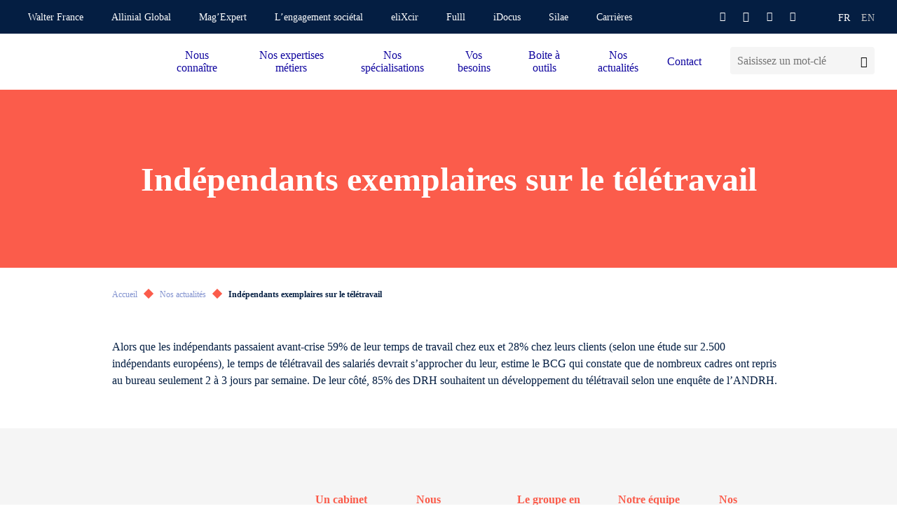

--- FILE ---
content_type: text/html; charset=UTF-8
request_url: https://www.gmba-allinial.com/mag-expert/independants-exemplaires-sur-le-teletravail
body_size: 18594
content:
<!doctype html>
<html lang="fr-FR">
<head>

	<title>Indépendants exemplaires sur le télétravail</title>

	<meta charset="utf-8" />
	<meta http-equiv="X-UA-Compatible" content="IE=edge" />
	<meta name="viewport" content="width=device-width, initial-scale=1, maximum-scale=5" />

	<!-- Favicon -->
	<link rel="apple-touch-icon" sizes="57x57" href="https://www.gmba-allinial.com/wp-content/themes/walter/library/fav/apple-icon-57x57.png">
	<link rel="apple-touch-icon" sizes="60x60" href="https://www.gmba-allinial.com/wp-content/themes/walter/library/fav/apple-icon-60x60.png">
	<link rel="apple-touch-icon" sizes="72x72" href="https://www.gmba-allinial.com/wp-content/themes/walter/library/fav/apple-icon-72x72.png">
	<link rel="apple-touch-icon" sizes="76x76" href="https://www.gmba-allinial.com/wp-content/themes/walter/library/fav/apple-icon-76x76.png">
	<link rel="apple-touch-icon" sizes="114x114" href="https://www.gmba-allinial.com/wp-content/themes/walter/library/fav/apple-icon-114x114.png">
	<link rel="apple-touch-icon" sizes="120x120" href="https://www.gmba-allinial.com/wp-content/themes/walter/library/fav/apple-icon-120x120.png">
	<link rel="apple-touch-icon" sizes="144x144" href="https://www.gmba-allinial.com/wp-content/themes/walter/library/fav/apple-icon-144x144.png">
	<link rel="apple-touch-icon" sizes="152x152" href="https://www.gmba-allinial.com/wp-content/themes/walter/library/fav/apple-icon-152x152.png">
	<link rel="apple-touch-icon" sizes="180x180" href="https://www.gmba-allinial.com/wp-content/themes/walter/library/fav/apple-icon-180x180.png">
	<link rel="icon" type="image/png" sizes="192x192"  href="https://www.gmba-allinial.com/wp-content/themes/walter/library/fav/android-icon-192x192.png">
	<link rel="icon" type="image/png" sizes="32x32" href="https://www.gmba-allinial.com/wp-content/themes/walter/library/fav/favicon-32x32.png">
	<link rel="icon" type="image/png" sizes="96x96" href="https://www.gmba-allinial.com/wp-content/themes/walter/library/fav/favicon-96x96.png">
	<link rel="icon" type="image/png" sizes="16x16" href="https://www.gmba-allinial.com/wp-content/themes/walter/library/fav/favicon-16x16.png">
	<meta name="msapplication-TileColor" content="#ffffff">
	<meta name="msapplication-TileImage" content="https://www.gmba-allinial.com/wp-content/themes/walter/library/fav/ms-icon-144x144.png">
	<link rel="shortcut icon" href="https://www.gmba-allinial.com/wp-content/themes/walter/library/fav/favicon.ico" type="image/vnd.microsoft.icon" />
	<meta name="theme-color" content="#ffffff">
	<!-- Favicon -->

	<script type="text/javascript">
	window._linkedin_data_partner_ids = window._linkedin_data_partner_ids || [];
	</script><script type="text/javascript">
	(function(l) {
	if (!l){window.lintrk = function(a,b){window.lintrk.q.push([a,b])};
	window.lintrk.q=[]}
	var s = document.getElementsByTagName("script")[0];
	var b = document.createElement("script");
	b.type = "text/javascript";b.async = true;
	b.src = "https://snap.licdn.com/li.lms-analytics/insight.min.js";
	s.parentNode.insertBefore(b, s);})(window.lintrk);
	</script>

		<script>(function(w,d,s,l,i){w[l]=w[l]||[];w[l].push({'gtm.start':
	new Date().getTime(),event:'gtm.js'});var f=d.getElementsByTagName(s)[0],
	j=d.createElement(s),dl=l!='dataLayer'?'&l='+l:'';j.async=true;j.src=
	'https://www.googletagmanager.com/gtm.js?id='+i+dl;f.parentNode.insertBefore(j,f);
	})(window,document,'script','dataLayer','GTM-P8PNHK');</script>
	
		<script>
	var _paq = window._paq = window._paq || [];
	/* tracker methods like "setCustomDimension" should be called before "trackPageView" */
	_paq.push(['trackPageView']);
	_paq.push(['enableLinkTracking']);
	(function() {
		var u="https://walterfranceallinial.matomo.cloud/";
		_paq.push(['setTrackerUrl', u+'matomo.php']);
		_paq.push(['setSiteId', '4']);
		var d=document, g=d.createElement('script'), s=d.getElementsByTagName('script')[0];
		g.async=true; g.src='//cdn.matomo.cloud/walterfranceallinial.matomo.cloud/matomo.js'; s.parentNode.insertBefore(g,s);
	})();
	</script>
	
<meta name='robots' content='index, follow, max-image-preview:large, max-snippet:-1, max-video-preview:-1' />

	<!-- This site is optimized with the Yoast SEO plugin v26.7 - https://yoast.com/wordpress/plugins/seo/ -->
	<meta name="description" content="Alors que les indépendants passaient avant-crise 59% de leur temps de travail chez eux et 28% chez leurs clients (selon une étude sur 2.500..." />
	<link rel="canonical" href="https://www.gmba-allinial.com/mag-expert/independants-exemplaires-sur-le-teletravail/" />
	<meta property="og:locale" content="fr_FR" />
	<meta property="og:type" content="article" />
	<meta property="og:title" content="Indépendants exemplaires sur le télétravail" />
	<meta property="og:description" content="Alors que les indépendants passaient avant-crise 59% de leur temps de travail chez eux et 28% chez leurs clients (selon une étude sur 2.500..." />
	<meta property="og:url" content="https://www.gmba-allinial.com/mag-expert/independants-exemplaires-sur-le-teletravail/" />
	<meta property="og:site_name" content="GMBA - Walter France" />
	<meta property="article:published_time" content="2020-06-30T22:00:00+00:00" />
	<meta name="author" content="admin" />
	<meta name="twitter:card" content="summary_large_image" />
	<meta name="twitter:title" content="Indépendants exemplaires sur le télétravail" />
	<meta name="twitter:description" content="Alors que les indépendants passaient avant-crise 59% de leur temps de travail chez eux et 28% chez leurs clients (selon une étude sur 2.500..." />
	<meta name="twitter:label1" content="Écrit par" />
	<meta name="twitter:data1" content="admin" />
	<script type="application/ld+json" class="yoast-schema-graph">{"@context":"https://schema.org","@graph":[{"@type":"Article","@id":"https://www.gmba-allinial.com/mag-expert/independants-exemplaires-sur-le-teletravail/#article","isPartOf":{"@id":"https://www.gmba-allinial.com/mag-expert/independants-exemplaires-sur-le-teletravail/"},"author":{"name":"admin","@id":"https://www.gmba-allinial.com/#/schema/person/ff15ed5afa05a203a37a75996a0d83ed"},"headline":"Indépendants exemplaires sur le télétravail","datePublished":"2020-06-30T22:00:00+00:00","mainEntityOfPage":{"@id":"https://www.gmba-allinial.com/mag-expert/independants-exemplaires-sur-le-teletravail/"},"wordCount":8,"commentCount":0,"articleSection":["Fil d’actus Les Echos"],"inLanguage":"fr-FR","potentialAction":[{"@type":"CommentAction","name":"Comment","target":["https://www.gmba-allinial.com/mag-expert/independants-exemplaires-sur-le-teletravail/#respond"]}]},{"@type":"WebPage","@id":"https://www.gmba-allinial.com/mag-expert/independants-exemplaires-sur-le-teletravail/","url":"https://www.gmba-allinial.com/mag-expert/independants-exemplaires-sur-le-teletravail/","name":"Indépendants exemplaires sur le télétravail","isPartOf":{"@id":"https://www.gmba-allinial.com/#website"},"datePublished":"2020-06-30T22:00:00+00:00","author":{"@id":"https://www.gmba-allinial.com/#/schema/person/ff15ed5afa05a203a37a75996a0d83ed"},"description":"Alors que les indépendants passaient avant-crise 59% de leur temps de travail chez eux et 28% chez leurs clients (selon une étude sur 2.500...","breadcrumb":{"@id":"https://www.gmba-allinial.com/mag-expert/independants-exemplaires-sur-le-teletravail/#breadcrumb"},"inLanguage":"fr-FR","potentialAction":[{"@type":"ReadAction","target":["https://www.gmba-allinial.com/mag-expert/independants-exemplaires-sur-le-teletravail/"]}]},{"@type":"BreadcrumbList","@id":"https://www.gmba-allinial.com/mag-expert/independants-exemplaires-sur-le-teletravail/#breadcrumb","itemListElement":[{"@type":"ListItem","position":1,"name":"Accueil","item":"https://www.gmba-allinial.com/"},{"@type":"ListItem","position":2,"name":"Nos actualités","item":"https://www.gmba-allinial.com/mag-expert"},{"@type":"ListItem","position":3,"name":"Indépendants exemplaires sur le télétravail"}]},{"@type":"WebSite","@id":"https://www.gmba-allinial.com/#website","url":"https://www.gmba-allinial.com/","name":"GMBA - Walter France","description":"","potentialAction":[{"@type":"SearchAction","target":{"@type":"EntryPoint","urlTemplate":"https://www.gmba-allinial.com/?s={search_term_string}"},"query-input":{"@type":"PropertyValueSpecification","valueRequired":true,"valueName":"search_term_string"}}],"inLanguage":"fr-FR"},{"@type":"Person","@id":"https://www.gmba-allinial.com/#/schema/person/ff15ed5afa05a203a37a75996a0d83ed","name":"admin","image":{"@type":"ImageObject","inLanguage":"fr-FR","@id":"https://www.gmba-allinial.com/#/schema/person/image/","url":"https://secure.gravatar.com/avatar/d8a1a0a90d730a6e3c1bc6064ce92834?s=96&d=mm&r=g","contentUrl":"https://secure.gravatar.com/avatar/d8a1a0a90d730a6e3c1bc6064ce92834?s=96&d=mm&r=g","caption":"admin"},"sameAs":["https://walterfrance-allinial.dev-webadn.com"]}]}</script>
	<!-- / Yoast SEO plugin. -->


<link rel='dns-prefetch' href='//www.gmba-allinial.com' />

<style id='classic-theme-styles-inline-css' type='text/css'>
/*! This file is auto-generated */
.wp-block-button__link{color:#fff;background-color:#32373c;border-radius:9999px;box-shadow:none;text-decoration:none;padding:calc(.667em + 2px) calc(1.333em + 2px);font-size:1.125em}.wp-block-file__button{background:#32373c;color:#fff;text-decoration:none}
</style>
<link rel='stylesheet' id='atcf7-style-css' href='https://www.gmba-allinial.com/wp-content/plugins/add-template-for-contact-form-7/assets/style.css?ver=1.0.3' type='text/css' media='all' />
<link rel='stylesheet' id='bones-stylesheet-css' href='https://www.gmba-allinial.com/wp-content/cache/background-css/3/www.gmba-allinial.com/wp-content/themes/walter/library/css/style.min.css?ver=1.0.0&wpr_t=1768659696' type='text/css' media='screen,print' />
<style id='rocket-lazyload-inline-css' type='text/css'>
.rll-youtube-player{position:relative;padding-bottom:56.23%;height:0;overflow:hidden;max-width:100%;}.rll-youtube-player:focus-within{outline: 2px solid currentColor;outline-offset: 5px;}.rll-youtube-player iframe{position:absolute;top:0;left:0;width:100%;height:100%;z-index:100;background:0 0}.rll-youtube-player img{bottom:0;display:block;left:0;margin:auto;max-width:100%;width:100%;position:absolute;right:0;top:0;border:none;height:auto;-webkit-transition:.4s all;-moz-transition:.4s all;transition:.4s all}.rll-youtube-player img:hover{-webkit-filter:brightness(75%)}.rll-youtube-player .play{height:100%;width:100%;left:0;top:0;position:absolute;background:var(--wpr-bg-1030d818-239d-4b53-aede-7359828f36bd) no-repeat center;background-color: transparent !important;cursor:pointer;border:none;}
</style>
<script type="text/javascript" defer="defer" src="https://www.gmba-allinial.com/wp-includes/js/jquery/jquery.min.js?ver=3.7.1" id="jquery-core-js"></script>
<script type="text/javascript" defer="defer" src="https://www.gmba-allinial.com/wp-includes/js/jquery/jquery-migrate.min.js?ver=3.4.1" id="jquery-migrate-js"></script>
<noscript><style id="rocket-lazyload-nojs-css">.rll-youtube-player, [data-lazy-src]{display:none !important;}</style></noscript>
<style id="wpr-lazyload-bg-container"></style><style id="wpr-lazyload-bg-exclusion"></style>
<noscript>
<style id="wpr-lazyload-bg-nostyle">.cbo-cms blockquote:after,.cbo-cms blockquote:before,.mce-content-body blockquote:after,.mce-content-body blockquote:before{--wpr-bg-7df14312-558a-47fd-b082-c515c0fb7162: url('https://www.gmba-allinial.com/wp-content/themes/walter/library/images/quote.svg');}.cbo-textpicture.textpicture--greylight-picture{--wpr-bg-ad4c0a47-3a0b-4d89-8600-f1663b7e32bc: url('https://www.gmba-allinial.com/wp-content/themes/walter/library/images/bg-dots.svg');}body .cbo-nav .nav-inner>ul>li>.sub-menu .nav-dots{--wpr-bg-cdb839b7-bae4-4032-b154-334408ce5427: url('https://www.gmba-allinial.com/wp-content/themes/walter/src/icons/sub-menu-logo.svg');}.cbo-cms.cms--white blockquote:after,.cbo-cms.cms--white blockquote:before,.mce-content-body.cms--white blockquote:after,.mce-content-body.cms--white blockquote:before{--wpr-bg-01168383-4cf6-469c-b2dd-08ed698ff82c: url('https://www.gmba-allinial.com/wp-content/themes/walter/library/images/quote-white.svg');}.cbo-background.background--decor1 .background-decor:before,.cbo-background.background--decor2 .background-decor:before{--wpr-bg-f57c93fa-59ff-456f-8658-e7f67af760c3: url('https://www.gmba-allinial.com/wp-content/themes/walter/library/images/backgrounds/decor1.svg');}.cbo-background.background--decor3 .background-decor:before{--wpr-bg-12245e09-8681-44ce-bd66-d99ec77b5362: url('https://www.gmba-allinial.com/wp-content/themes/walter/library/images/backgrounds/decor3.svg');}.cbo-background.background--decor4 .background-decor:before,.cbo-background.background--decor5 .background-decor:before{--wpr-bg-f251d750-ab7e-4d0e-b439-c79d9f3f7c51: url('https://www.gmba-allinial.com/wp-content/themes/walter/library/images/backgrounds/decor4.svg');}.cbo-background.background--decor6 .background-decor:before{--wpr-bg-fe9dd34c-f19b-4771-a366-45973c712c5d: url('https://www.gmba-allinial.com/wp-content/themes/walter/library/images/backgrounds/decor6.svg');}.cbo-background.background--decor7 .background-decor:before{--wpr-bg-a2617143-5f2a-4b9f-8b6f-e0d85c726a0e: url('https://www.gmba-allinial.com/wp-content/themes/walter/library/images/backgrounds/decor7.svg');}.rll-youtube-player .play{--wpr-bg-1030d818-239d-4b53-aede-7359828f36bd: url('https://www.gmba-allinial.com/wp-content/plugins/wp-rocket/assets/img/youtube.png');}</style>
</noscript>
<script type="application/javascript">const rocket_pairs = [{"selector":".cbo-cms blockquote,.mce-content-body blockquote","style":".cbo-cms blockquote:after,.cbo-cms blockquote:before,.mce-content-body blockquote:after,.mce-content-body blockquote:before{--wpr-bg-7df14312-558a-47fd-b082-c515c0fb7162: url('https:\/\/www.gmba-allinial.com\/wp-content\/themes\/walter\/library\/images\/quote.svg');}","hash":"7df14312-558a-47fd-b082-c515c0fb7162","url":"https:\/\/www.gmba-allinial.com\/wp-content\/themes\/walter\/library\/images\/quote.svg"},{"selector":".cbo-textpicture.textpicture--greylight-picture","style":".cbo-textpicture.textpicture--greylight-picture{--wpr-bg-ad4c0a47-3a0b-4d89-8600-f1663b7e32bc: url('https:\/\/www.gmba-allinial.com\/wp-content\/themes\/walter\/library\/images\/bg-dots.svg');}","hash":"ad4c0a47-3a0b-4d89-8600-f1663b7e32bc","url":"https:\/\/www.gmba-allinial.com\/wp-content\/themes\/walter\/library\/images\/bg-dots.svg"},{"selector":"body .cbo-nav .nav-inner>ul>li>.sub-menu .nav-dots","style":"body .cbo-nav .nav-inner>ul>li>.sub-menu .nav-dots{--wpr-bg-cdb839b7-bae4-4032-b154-334408ce5427: url('https:\/\/www.gmba-allinial.com\/wp-content\/themes\/walter\/src\/icons\/sub-menu-logo.svg');}","hash":"cdb839b7-bae4-4032-b154-334408ce5427","url":"https:\/\/www.gmba-allinial.com\/wp-content\/themes\/walter\/src\/icons\/sub-menu-logo.svg"},{"selector":".cbo-cms.cms--white blockquote,.mce-content-body.cms--white blockquote","style":".cbo-cms.cms--white blockquote:after,.cbo-cms.cms--white blockquote:before,.mce-content-body.cms--white blockquote:after,.mce-content-body.cms--white blockquote:before{--wpr-bg-01168383-4cf6-469c-b2dd-08ed698ff82c: url('https:\/\/www.gmba-allinial.com\/wp-content\/themes\/walter\/library\/images\/quote-white.svg');}","hash":"01168383-4cf6-469c-b2dd-08ed698ff82c","url":"https:\/\/www.gmba-allinial.com\/wp-content\/themes\/walter\/library\/images\/quote-white.svg"},{"selector":".cbo-background.background--decor1 .background-decor,.cbo-background.background--decor2 .background-decor","style":".cbo-background.background--decor1 .background-decor:before,.cbo-background.background--decor2 .background-decor:before{--wpr-bg-f57c93fa-59ff-456f-8658-e7f67af760c3: url('https:\/\/www.gmba-allinial.com\/wp-content\/themes\/walter\/library\/images\/backgrounds\/decor1.svg');}","hash":"f57c93fa-59ff-456f-8658-e7f67af760c3","url":"https:\/\/www.gmba-allinial.com\/wp-content\/themes\/walter\/library\/images\/backgrounds\/decor1.svg"},{"selector":".cbo-background.background--decor3 .background-decor","style":".cbo-background.background--decor3 .background-decor:before{--wpr-bg-12245e09-8681-44ce-bd66-d99ec77b5362: url('https:\/\/www.gmba-allinial.com\/wp-content\/themes\/walter\/library\/images\/backgrounds\/decor3.svg');}","hash":"12245e09-8681-44ce-bd66-d99ec77b5362","url":"https:\/\/www.gmba-allinial.com\/wp-content\/themes\/walter\/library\/images\/backgrounds\/decor3.svg"},{"selector":".cbo-background.background--decor4 .background-decor,.cbo-background.background--decor5 .background-decor","style":".cbo-background.background--decor4 .background-decor:before,.cbo-background.background--decor5 .background-decor:before{--wpr-bg-f251d750-ab7e-4d0e-b439-c79d9f3f7c51: url('https:\/\/www.gmba-allinial.com\/wp-content\/themes\/walter\/library\/images\/backgrounds\/decor4.svg');}","hash":"f251d750-ab7e-4d0e-b439-c79d9f3f7c51","url":"https:\/\/www.gmba-allinial.com\/wp-content\/themes\/walter\/library\/images\/backgrounds\/decor4.svg"},{"selector":".cbo-background.background--decor6 .background-decor","style":".cbo-background.background--decor6 .background-decor:before{--wpr-bg-fe9dd34c-f19b-4771-a366-45973c712c5d: url('https:\/\/www.gmba-allinial.com\/wp-content\/themes\/walter\/library\/images\/backgrounds\/decor6.svg');}","hash":"fe9dd34c-f19b-4771-a366-45973c712c5d","url":"https:\/\/www.gmba-allinial.com\/wp-content\/themes\/walter\/library\/images\/backgrounds\/decor6.svg"},{"selector":".cbo-background.background--decor7 .background-decor","style":".cbo-background.background--decor7 .background-decor:before{--wpr-bg-a2617143-5f2a-4b9f-8b6f-e0d85c726a0e: url('https:\/\/www.gmba-allinial.com\/wp-content\/themes\/walter\/library\/images\/backgrounds\/decor7.svg');}","hash":"a2617143-5f2a-4b9f-8b6f-e0d85c726a0e","url":"https:\/\/www.gmba-allinial.com\/wp-content\/themes\/walter\/library\/images\/backgrounds\/decor7.svg"},{"selector":".rll-youtube-player .play","style":".rll-youtube-player .play{--wpr-bg-1030d818-239d-4b53-aede-7359828f36bd: url('https:\/\/www.gmba-allinial.com\/wp-content\/plugins\/wp-rocket\/assets\/img\/youtube.png');}","hash":"1030d818-239d-4b53-aede-7359828f36bd","url":"https:\/\/www.gmba-allinial.com\/wp-content\/plugins\/wp-rocket\/assets\/img\/youtube.png"}]; const rocket_excluded_pairs = [];</script><meta name="generator" content="WP Rocket 3.20.3" data-wpr-features="wpr_lazyload_css_bg_img wpr_lazyload_images wpr_lazyload_iframes wpr_preload_links wpr_host_fonts_locally" /></head>
<body class="post-template-default single single-post postid-47766 single-format-standard body--scrolleffects">
<noscript>
<img height="1" width="1" style="display:none;" alt="" src="https://px.ads.linkedin.com/collect/?pid=1066242&fmt=gif" />
</noscript>
<!-- Google Tag Manager (noscript) -->
<noscript><iframe src="https://www.googletagmanager.com/ns.html?id=GTM-P8PNHK"
height="0" width="0" style="display:none;visibility:hidden"></iframe></noscript>
<!-- End Google Tag Manager (noscript) -->
<div data-rocket-location-hash="b17fd876443e3ac38612e5948dd5bd4e" class="cbo-global">

	<header data-rocket-location-hash="b5f6619af17c8333d2603714a1cb4652" class="cbo-header" role="banner">
		<div data-rocket-location-hash="eb3ccfbad7fe9c4500e9f0768e25d99c" class="header-annex">
			<div class="annex-inner">
				<nav class="annex-nav">
					<button type="button" class="nav-switcher" aria-label="Ouvrir la navigation annexe">
						<i class="icon icon-angle"></i>
					</button>
					<ul id="menu-menu-annexe" class="nav-list"><li id="menu-item-2130" class="menu-item menu-item-type-custom menu-item-object-custom menu-item-2130"><a href="https://www.walterfrance-allinial.com/" target="_blank">Walter France</a></li>
<li id="menu-item-2131" class="menu-item menu-item-type-custom menu-item-object-custom menu-item-2131"><a href="https://allinialglobal.com" target="_blank">Allinial Global</a></li>
<li id="menu-item-83025" class="menu-item menu-item-type-post_type menu-item-object-page current_page_parent menu-item-83025"><a href="https://www.gmba-allinial.com/mag-expert" >Mag’Expert</a></li>
<li id="menu-item-63168" class="menu-item menu-item-type-post_type menu-item-object-page menu-item-63168"><a href="https://www.gmba-allinial.com/notre-responsabilite-societale/lengagement-societal" >L’engagement sociétal</a></li>
<li id="menu-item-3085" class="menu-item menu-item-type-custom menu-item-object-custom menu-item-3085"><a href="https://elixcir.fr/accueil" target="_blank">eliXcir</a></li>
<li id="menu-item-58716" class="menu-item menu-item-type-custom menu-item-object-custom menu-item-58716"><a href="https://auth.fulll.io/" target="_blank">Fulll</a></li>
<li id="menu-item-3086" class="menu-item menu-item-type-custom menu-item-object-custom menu-item-3086"><a href="https://my.idocus.com/users/sign_in" target="_blank">iDocus</a></li>
<li id="menu-item-3084" class="menu-item menu-item-type-custom menu-item-object-custom menu-item-3084"><a href="https://gmba-smc.silae.fr/silae" target="_blank">Silae</a></li>
<li id="menu-item-58796" class="menu-item menu-item-type-custom menu-item-object-custom menu-item-58796"><a href="https://www.gmba-carrieres.com/" target="_blank">Carrières</a></li>
</ul>				</nav>

				<!-- Header social -->

				<div class="annex-social">
										<a href="https://www.facebook.com/GMBAConseil" target="_blank">
						<i class="icon icon-facebook"></i>
					</a>
															<a href="https://twitter.com/GMBAConseil" target="_blank">
						<i class="icon icon-twitter"></i>
					</a>
															<a href="https://www.linkedin.com/company/gmba" target="_blank">
						<i class="icon icon-linkedin"></i>
					</a>
															<a href="https://www.youtube.com/@GMBABTF/videos" target="_blank">
						<i class="icon icon-youtube"></i>
					</a>
																			</div>

				<!-- Header languages -->

		        		        <ul class="annex-languages">
		        	<li class="languages-current">
		        		fr		        	</li>
						<li class="lang-item lang-item-91 lang-item-en no-translation lang-item-first"><a lang="en-GB" hreflang="en-GB" href="https://www.gmba-allinial.com/en/homepage">en</a></li>
		        </ul>
		      				</div>
		</div>
		<div data-rocket-location-hash="ef9a53c525e848755b9184307921acbc" class="header-inner">

			<a
				href="https://www.gmba-allinial.com"
				class="header-logo cbo-picture-contain cbo-picture-size-normal"
			>
				<img data-src="https://www.gmba-allinial.com/wp-content/uploads/sites/3/2022/12/GMBA-Walter-Allinial_seul_quadri-1-1024x342.png"  class="lazy " alt=""width="1024" height="342" sizes="100vw" />			</a>

			<span class="header-spacer"></span>

            <div class="cbo-header-search">
                <form method="get" action="https://www.gmba-allinial.com/">
                    <input type="text" name="s" placeholder="Saisissez un mot-clé" />
                    <button type="submit" aria-label="Lancer la recherche">
                        <i class="icon icon-search"></i>
                    </button>
                </form>
            </div>

			<button type="button" class="header-burger" aria-label="Accéder au menu principal">
				<span></span>
			</button>

			<nav class="header-nav cbo-nav" role="navigation">
				<div class="nav-inner">
					<div class="cbo-header-search">
							<form method="get" action="https://www.gmba-allinial.com/">
									<input type="text" name="s" placeholder="Saisissez un mot-clé" />
									<button type="submit" aria-label="Lancer la recherche">
											<i class="icon icon-search"></i>
									</button>
							</form>
					</div>
					<ul id="menu-menu-principal" class=""><li id="menu-item-2445" class="menu-item menu-item-type-custom menu-item-object-custom menu-item-has-children menu-item-2445"><a href="#" >Nous connaître</a>
<ul class="sub-menu">
	<li id="menu-item-2446" class="menu-item menu-item-type-post_type menu-item-object-page menu-item-2446"><a href="https://www.gmba-allinial.com/le-groupe-en-bref" >Le groupe en bref</a></li>
	<li id="menu-item-3499" class="menu-item menu-item-type-post_type menu-item-object-page menu-item-3499"><a href="https://www.gmba-allinial.com/qui-sommes-nous/la-force-de-notre-reseau" >Notre réseau</a></li>
	<li id="menu-item-2448" class="menu-item menu-item-type-custom menu-item-object-custom menu-item-has-children menu-item-2448"><a href="#" >Notre responsabilité sociétale</a>
	<ul class="sub-menu">
		<li id="menu-item-2449" class="menu-item menu-item-type-post_type menu-item-object-page menu-item-2449"><a href="https://www.gmba-allinial.com/notre-responsabilite-societale/un-cabinet-engage" >Un cabinet engagé depuis 2008</a></li>
		<li id="menu-item-2450" class="menu-item menu-item-type-post_type menu-item-object-page menu-item-2450"><a href="https://www.gmba-allinial.com/notre-responsabilite-societale/parties-prenantes" >Nos parties prenantes</a></li>
		<li id="menu-item-2451" class="menu-item menu-item-type-post_type menu-item-object-page menu-item-2451"><a href="https://www.gmba-allinial.com/notre-responsabilite-societale/lengagement-societal" >L'engagement sociétal : GMBA Mécénat</a></li>
		<li id="menu-item-2452" class="menu-item menu-item-type-post_type menu-item-object-page menu-item-2452"><a href="https://www.gmba-allinial.com/notre-responsabilite-societale/protection-de-notre-environnement-naturel" >La protection de notre environnement naturel</a></li>
		<li id="menu-item-2453" class="menu-item menu-item-type-post_type menu-item-object-page menu-item-2453"><a href="https://www.gmba-allinial.com/notre-responsabilite-societale/notre-richesse-humaine" >Notre richesse humaine</a></li>
	</ul>
</li>
	<li id="menu-item-3181" class="menu-item menu-item-type-post_type menu-item-object-page menu-item-3181"><a href="https://www.gmba-allinial.com/lequipe" >Notre équipe</a></li>
	<li id="menu-item-3578" class="menu-item menu-item-type-post_type menu-item-object-page menu-item-3578"><a href="https://www.gmba-allinial.com/nos-partenaires" >Nos partenaires</a></li>
	<li id="menu-item-2456" class="menu-item menu-item-type-post_type menu-item-object-page menu-item-has-children menu-item-2456"><a href="https://www.gmba-allinial.com/qui-sommes-nous/nos-sites-dimplantation" >Nos implantations</a>
	<ul class="sub-menu">
		<li id="menu-item-2457" class="menu-item menu-item-type-post_type menu-item-object-page menu-item-2457"><a href="https://www.gmba-allinial.com/qui-sommes-nous/nos-sites-dimplantation/paris-8-portalis" >Paris 8 | GMBA Audit &amp; Conseil – GMBA SMC</a></li>
		<li id="menu-item-3579" class="menu-item menu-item-type-post_type menu-item-object-page menu-item-3579"><a href="https://www.gmba-allinial.com/qui-sommes-nous/nos-sites-dimplantation/paris-15-carre-suffren" >Paris 15 | GMBA &amp; GMBAvocats</a></li>
		<li id="menu-item-3580" class="menu-item menu-item-type-post_type menu-item-object-page menu-item-3580"><a href="https://www.gmba-allinial.com/qui-sommes-nous/nos-sites-dimplantation/paris-20-lespagnol" >Paris 20 | GMBA Seleco</a></li>
		<li id="menu-item-3581" class="menu-item menu-item-type-post_type menu-item-object-page menu-item-3581"><a href="https://www.gmba-allinial.com/qui-sommes-nous/nos-sites-dimplantation/orsay-91" >Orsay (91) | GMBA Essonne expert comptable</a></li>
	</ul>
</li>
</ul>
</li>
<li id="menu-item-2509" class="menu-item menu-item-type-custom menu-item-object-custom menu-item-has-children menu-item-2509"><a href="#" >Nos expertises métiers</a>
<ul class="sub-menu">
	<li id="menu-item-2510" class="menu-item menu-item-type-custom menu-item-object-custom menu-item-has-children menu-item-2510"><a href="https://www.gmba-allinial.com/nos-expertises-metiers/audit-commissariat-aux-comptes" >Audit &amp; Commissariat aux comptes</a>
	<ul class="sub-menu">
		<li id="menu-item-2515" class="menu-item menu-item-type-post_type menu-item-object-page menu-item-2515"><a href="https://www.gmba-allinial.com/nos-expertises-metiers/audit-commissariat-aux-comptes/audit-contractuel-financier" >Audit contractuel financier</a></li>
		<li id="menu-item-2511" class="menu-item menu-item-type-post_type menu-item-object-page menu-item-2511"><a href="https://www.gmba-allinial.com/nos-expertises-metiers/audit-commissariat-aux-comptes/audit-controle-interne" >Audit de contrôle interne</a></li>
		<li id="menu-item-4112" class="menu-item menu-item-type-post_type menu-item-object-page menu-item-4112"><a href="https://www.gmba-allinial.com/nos-expertises-metiers/audit-commissariat-aux-comptes/audit-de-restructuration" >Audit de restructuration</a></li>
		<li id="menu-item-2513" class="menu-item menu-item-type-post_type menu-item-object-page menu-item-2513"><a href="https://www.gmba-allinial.com/nos-expertises-metiers/audit-commissariat-aux-comptes/missions-de-commissariat-aux-apports" >Missions de commissariat aux apports, à la fusion, aux avantages particuliers, à la transformation</a></li>
		<li id="menu-item-2514" class="menu-item menu-item-type-post_type menu-item-object-page menu-item-2514"><a href="https://www.gmba-allinial.com/nos-expertises-metiers/audit-commissariat-aux-comptes/respecter-ses-obligations-legales-commissariat-comptes" >Respecter ses obligations légales : commissariat aux comptes</a></li>
	</ul>
</li>
	<li id="menu-item-2517" class="menu-item menu-item-type-custom menu-item-object-custom menu-item-has-children menu-item-2517"><a href="https://www.gmba-allinial.com/nos-expertises-metiers/expertise-comptable" >Expertise comptable</a>
	<ul class="sub-menu">
		<li id="menu-item-3502" class="menu-item menu-item-type-post_type menu-item-object-page menu-item-3502"><a href="https://www.gmba-allinial.com/nos-expertises-metiers/pilotage-des-performances/assistance-dans-la-gestion-de-tresorerie" >Assistance dans la gestion de trésorerie</a></li>
		<li id="menu-item-2522" class="menu-item menu-item-type-post_type menu-item-object-page menu-item-2522"><a href="https://www.gmba-allinial.com/nos-expertises-metiers/expertise-comptable/digitalisation-processus-comptables-administratifs" >Digitalisation des processus comptables et administratifs</a></li>
		<li id="menu-item-2527" class="menu-item menu-item-type-post_type menu-item-object-page menu-item-2527"><a href="https://www.gmba-allinial.com/nos-expertises-metiers/expertise-comptable/etablissement-des-comptes" >Expertise comptable : établissement des comptes</a></li>
		<li id="menu-item-2524" class="menu-item menu-item-type-post_type menu-item-object-page menu-item-2524"><a href="https://www.gmba-allinial.com/nos-expertises-metiers/expertise-comptable/externalisation-comptabilite" >Externalisation de la fonction comptable</a></li>
		<li id="menu-item-2525" class="menu-item menu-item-type-post_type menu-item-object-page menu-item-2525"><a href="https://www.gmba-allinial.com/nos-expertises-metiers/expertise-comptable/fonction-financiere" >Externalisation de la fonction financière</a></li>
		<li id="menu-item-2526" class="menu-item menu-item-type-post_type menu-item-object-page menu-item-2526"><a href="https://www.gmba-allinial.com/nos-expertises-metiers/expertise-comptable/gestion-administrative" >Externalisation de la gestion administrative</a></li>
	</ul>
</li>
	<li id="menu-item-2543" class="menu-item menu-item-type-custom menu-item-object-custom menu-item-has-children menu-item-2543"><a href="https://www.gmba-allinial.com/nos-expertises-metiers/fiscalite-et-gestion-patrimoniale" >Fiscalité &amp; Gestion patrimoniale</a>
	<ul class="sub-menu">
		<li id="menu-item-2544" class="menu-item menu-item-type-post_type menu-item-object-page menu-item-2544"><a href="https://www.gmba-allinial.com/nos-expertises-metiers/fiscalite-et-gestion-patrimoniale/tva-ecommerce" >Accompagnement TVA et e-commerce</a></li>
		<li id="menu-item-3588" class="menu-item menu-item-type-post_type menu-item-object-page menu-item-3588"><a href="https://www.gmba-allinial.com/nos-expertises-metiers/fiscalite-et-gestion-patrimoniale/audit-fiscal" >Audit fiscal</a></li>
		<li id="menu-item-2549" class="menu-item menu-item-type-post_type menu-item-object-page menu-item-2549"><a href="https://www.gmba-allinial.com/nos-expertises-metiers/fiscalite-et-gestion-patrimoniale/bilan-retraite" >Bilan retraite</a></li>
		<li id="menu-item-2545" class="menu-item menu-item-type-post_type menu-item-object-page menu-item-2545"><a href="https://www.gmba-allinial.com/nos-expertises-metiers/fiscalite-et-gestion-patrimoniale/declarations-fiscales-prix-transfert-cir-cii" >Déclaration prix de transfert, CIR/CII…</a></li>
		<li id="menu-item-2547" class="menu-item menu-item-type-post_type menu-item-object-page menu-item-2547"><a href="https://www.gmba-allinial.com/nos-expertises-metiers/fiscalite-et-gestion-patrimoniale/diagnostic-et-revue-tva" >Diagnostic et revue TVA</a></li>
		<li id="menu-item-2548" class="menu-item menu-item-type-post_type menu-item-object-page menu-item-2548"><a href="https://www.gmba-allinial.com/nos-expertises-metiers/fiscalite-et-gestion-patrimoniale/gestion-patrimoine" >Gestion du patrimoine</a></li>
		<li id="menu-item-2546" class="menu-item menu-item-type-post_type menu-item-object-page menu-item-2546"><a href="https://www.gmba-allinial.com/nos-expertises-metiers/fiscalite-et-gestion-patrimoniale/immatriculation-societe-etrangere-tva" >Immatriculation d’une société étrangère à la TVA</a></li>
		<li id="menu-item-2550" class="menu-item menu-item-type-post_type menu-item-object-page menu-item-2550"><a href="https://www.gmba-allinial.com/nos-expertises-metiers/fiscalite-et-gestion-patrimoniale/investissement-immobilier-france-non-residents" >Investissement immobilier en France des non-résidents</a></li>
	</ul>
</li>
	<li id="menu-item-2553" class="menu-item menu-item-type-custom menu-item-object-custom menu-item-has-children menu-item-2553"><a href="https://www.gmba-allinial.com/nos-expertises-metiers/international" >International</a>
	<ul class="sub-menu">
		<li id="menu-item-2559" class="menu-item menu-item-type-post_type menu-item-object-page menu-item-2559"><a href="https://www.gmba-allinial.com/nos-expertises-metiers/international/succursales-entreprises-etrangeres" >Succursales d’entreprises étrangères</a></li>
		<li id="menu-item-2560" class="menu-item menu-item-type-post_type menu-item-object-page menu-item-2560"><a href="https://www.gmba-allinial.com/nos-expertises-metiers/international/filiales_societes_etrangeres" >Filiales de sociétés étrangères</a></li>
		<li id="menu-item-2556" class="menu-item menu-item-type-post_type menu-item-object-page menu-item-2556"><a href="https://www.gmba-allinial.com/nos-expertises-metiers/international/embauche-salaries-etrangers-france" >Embauche des salariés étrangers en France</a></li>
		<li id="menu-item-2555" class="menu-item menu-item-type-post_type menu-item-object-page menu-item-2555"><a href="https://www.gmba-allinial.com/nos-expertises-metiers/international/externalisation-paie" >Externalisation de la paie</a></li>
		<li id="menu-item-2561" class="menu-item menu-item-type-post_type menu-item-object-page menu-item-2561"><a href="https://www.gmba-allinial.com/nos-expertises-metiers/international/immatriculation-entreprise-france" >Immatriculation de votre entreprise en France</a></li>
		<li id="menu-item-2557" class="menu-item menu-item-type-post_type menu-item-object-page menu-item-2557"><a href="https://www.gmba-allinial.com/nos-expertises-metiers/international/detachement-expatriation-salarie-etranger" >Détachement ou expatriation d’un salarié étranger</a></li>
		<li id="menu-item-2554" class="menu-item menu-item-type-post_type menu-item-object-page menu-item-2554"><a href="https://www.gmba-allinial.com/nos-expertises-metiers/international/shadow-payroll" >Split salary – shadow payroll</a></li>
		<li id="menu-item-2558" class="menu-item menu-item-type-post_type menu-item-object-page menu-item-2558"><a href="https://www.gmba-allinial.com/nos-expertises-metiers/international/detachement-temporaire-salarie-france" >Détachement temporaire d’un salarié en France</a></li>
	</ul>
</li>
	<li id="menu-item-2562" class="menu-item menu-item-type-custom menu-item-object-custom menu-item-has-children menu-item-2562"><a href="https://www.gmba-allinial.com/nos-expertises-metiers/juridique" >Juridique</a>
	<ul class="sub-menu">
		<li id="menu-item-3589" class="menu-item menu-item-type-post_type menu-item-object-page menu-item-3589"><a href="https://www.gmba-allinial.com/nos-expertises-metiers/juridique/audit-juridique" >Audit juridique</a></li>
		<li id="menu-item-2565" class="menu-item menu-item-type-post_type menu-item-object-page menu-item-2565"><a href="https://www.gmba-allinial.com/nos-expertises-metiers/juridique/bail-commercial-contrat-location-gerance" >Bail commercial : contrat de location-gérance</a></li>
		<li id="menu-item-2566" class="menu-item menu-item-type-post_type menu-item-object-page menu-item-2566"><a href="https://www.gmba-allinial.com/nos-expertises-metiers/juridique/bail-commercial-contrat-de-sous-location" >Bail commercial : contrat de sous-location</a></li>
		<li id="menu-item-3590" class="menu-item menu-item-type-post_type menu-item-object-page menu-item-3590"><a href="https://www.gmba-allinial.com/nos-expertises-metiers/juridique/creation-de-lentreprise" >Création de l’entreprise</a></li>
		<li id="menu-item-2567" class="menu-item menu-item-type-post_type menu-item-object-page menu-item-2567"><a href="https://www.gmba-allinial.com/nos-expertises-metiers/juridique/domiciliation-entreprise" >Domiciliation d’entreprise</a></li>
		<li id="menu-item-2568" class="menu-item menu-item-type-post_type menu-item-object-page menu-item-2568"><a href="https://www.gmba-allinial.com/nos-expertises-metiers/juridique/levee-de-fonds" >Levée de fonds</a></li>
		<li id="menu-item-2569" class="menu-item menu-item-type-post_type menu-item-object-page menu-item-2569"><a href="https://www.gmba-allinial.com/nos-expertises-metiers/juridique/pacte-dassocies" >Pacte d’associés</a></li>
	</ul>
</li>
	<li id="menu-item-3641" class="menu-item menu-item-type-custom menu-item-object-custom menu-item-has-children menu-item-3641"><a href="https://www.gmbavocats.com/" target="_blank">Missions d'avocats</a>
	<ul class="sub-menu">
		<li id="menu-item-58791" class="menu-item menu-item-type-custom menu-item-object-custom menu-item-58791"><a href="https://www.gmbavocats.com/contentieux.htm" target="_blank">Contentieux</a></li>
		<li id="menu-item-58790" class="menu-item menu-item-type-custom menu-item-object-custom menu-item-58790"><a href="https://www.gmbavocats.com/droit-des-affaires.htm" target="_blank">Droit des affaires</a></li>
		<li id="menu-item-58788" class="menu-item menu-item-type-custom menu-item-object-custom menu-item-58788"><a href="https://www.gmbavocats.com/droit-fiscal.htm" target="_blank">Droit fiscal</a></li>
		<li id="menu-item-58789" class="menu-item menu-item-type-custom menu-item-object-custom menu-item-58789"><a href="https://www.gmbavocats.com/droit-social.htm" target="_blank">Droit social</a></li>
		<li id="menu-item-58792" class="menu-item menu-item-type-custom menu-item-object-custom menu-item-58792"><a href="https://www.gmbavocats.com/restructuring.htm" target="_blank">Restructuring</a></li>
	</ul>
</li>
	<li id="menu-item-2583" class="menu-item menu-item-type-custom menu-item-object-custom menu-item-has-children menu-item-2583"><a href="https://www.gmba-allinial.com/nos-expertises-metiers/social-rh" >Social &amp; RH</a>
	<ul class="sub-menu">
		<li id="menu-item-3591" class="menu-item menu-item-type-post_type menu-item-object-page menu-item-3591"><a href="https://www.gmba-allinial.com/nos-expertises-metiers/social-rh/audit-social" >Audit social</a></li>
		<li id="menu-item-2585" class="menu-item menu-item-type-post_type menu-item-object-page menu-item-2585"><a href="https://www.gmba-allinial.com/nos-expertises-metiers/social-rh/cse" >Comité Social et Economique (CSE)</a></li>
		<li id="menu-item-3505" class="menu-item menu-item-type-post_type menu-item-object-page menu-item-3505"><a href="https://www.gmba-allinial.com/nos-expertises-metiers/social-rh/bien-etre-travail" >Développer le bien-être au travail</a></li>
		<li id="menu-item-2587" class="menu-item menu-item-type-post_type menu-item-object-page menu-item-2587"><a href="https://www.gmba-allinial.com/nos-expertises-metiers/social-rh/externalisation" >Externalisation des paies</a></li>
		<li id="menu-item-2588" class="menu-item menu-item-type-post_type menu-item-object-page menu-item-2588"><a href="https://www.gmba-allinial.com/nos-expertises-metiers/social-rh/impatriation" >Gérer l’impatriation des salariés</a></li>
		<li id="menu-item-3504" class="menu-item menu-item-type-post_type menu-item-object-page menu-item-3504"><a href="https://www.gmba-allinial.com/nos-expertises-metiers/social-rh/entretiens-professionnels" >Organiser les entretiens professionnels</a></li>
		<li id="menu-item-2591" class="menu-item menu-item-type-post_type menu-item-object-page menu-item-2591"><a href="https://www.gmba-allinial.com/nos-expertises-metiers/social-rh/paie-autonome" >Paie autonome</a></li>
		<li id="menu-item-3506" class="menu-item menu-item-type-post_type menu-item-object-page menu-item-3506"><a href="https://www.gmba-allinial.com/nos-expertises-metiers/social-rh/reglement-interieur" >Règlement intérieur</a></li>
		<li id="menu-item-2592" class="menu-item menu-item-type-post_type menu-item-object-page menu-item-2592"><a href="https://www.gmba-allinial.com/nos-expertises-metiers/social-rh/sirh" >SIRH (Système d’Information de gestion des Ressources Humaines)</a></li>
	</ul>
</li>
	<li id="menu-item-2570" class="menu-item menu-item-type-custom menu-item-object-custom menu-item-has-children menu-item-2570"><a href="https://www.gmba-allinial.com/nos-expertises-metiers/systemes-dinformations" >Systèmes d’informations</a>
	<ul class="sub-menu">
		<li id="menu-item-2492" class="menu-item menu-item-type-post_type menu-item-object-page menu-item-2492"><a href="https://www.gmba-allinial.com/nos-expertises-metiers/systemes-dinformations/audit-des-si" >Audit des SI</a></li>
		<li id="menu-item-2581" class="menu-item menu-item-type-post_type menu-item-object-page menu-item-2581"><a href="https://www.gmba-allinial.com/nos-expertises-metiers/systemes-dinformations/automatiser-indicateurs-outils-pilotage" >Automatiser vos indicateurs et outils de pilotage</a></li>
		<li id="menu-item-2572" class="menu-item menu-item-type-post_type menu-item-object-page menu-item-2572"><a href="https://www.gmba-allinial.com/nos-expertises-metiers/systemes-dinformations/cartographie-flux-si" >Cartographie des SI | Flux SI</a></li>
		<li id="menu-item-2580" class="menu-item menu-item-type-post_type menu-item-object-page menu-item-2580"><a href="https://www.gmba-allinial.com/charte-informatique" >Charte informatique</a></li>
		<li id="menu-item-2575" class="menu-item menu-item-type-post_type menu-item-object-page menu-item-2575"><a href="https://www.gmba-allinial.com/nos-expertises-metiers/systemes-dinformations/cybersecurite" >Cybersécurité</a></li>
		<li id="menu-item-2512" class="menu-item menu-item-type-post_type menu-item-object-page menu-item-2512"><a href="https://www.gmba-allinial.com/nos-expertises-metiers/audit-commissariat-aux-comptes/diagnostic-de-la-cybercriminalite" >Diagnostic de la cybercriminalité </a></li>
		<li id="menu-item-2571" class="menu-item menu-item-type-post_type menu-item-object-page menu-item-2571"><a href="https://www.gmba-allinial.com/nos-expertises-metiers/systemes-dinformations/diagnostic-systemes-informations" >Diagnostic SI</a></li>
		<li id="menu-item-2582" class="menu-item menu-item-type-post_type menu-item-object-page menu-item-2582"><a href="https://www.gmba-allinial.com/nos-expertises-metiers/expertise-comptable/digitalisation-processus-comptables-administratifs" >Digitalisation des processus comptables et administratifs</a></li>
		<li id="menu-item-2577" class="menu-item menu-item-type-post_type menu-item-object-page menu-item-2577"><a href="https://www.gmba-allinial.com/nos-expertises-metiers/systemes-dinformations/gestion-et-automatisation-des-interfaces" >Gestion et automatisation des interfaces </a></li>
		<li id="menu-item-2578" class="menu-item menu-item-type-post_type menu-item-object-page menu-item-2578"><a href="https://www.gmba-allinial.com/nos-expertises-metiers/systemes-dinformations/mise-en-place-dune-ged-sous-sharepoint" >Mise en place d’une GED sous Sharepoint</a></li>
		<li id="menu-item-2574" class="menu-item menu-item-type-post_type menu-item-object-page menu-item-2574"><a href="https://www.gmba-allinial.com/nos-expertises-metiers/systemes-dinformations/piste-daudit-fiable-paf" >Piste d’audit fiable (PAF)</a></li>
		<li id="menu-item-3503" class="menu-item menu-item-type-post_type menu-item-object-page menu-item-3503"><a href="https://www.gmba-allinial.com/nos-expertises-metiers/systemes-dinformations/plan-de-continuite-dactivite-informatique" >Plan de continuité d’activité informatique</a></li>
		<li id="menu-item-2579" class="menu-item menu-item-type-post_type menu-item-object-page menu-item-2579"><a href="https://www.gmba-allinial.com/nos-expertises-metiers/systemes-dinformations/rgpd" >Se conformer au RGPD</a></li>
		<li id="menu-item-2576" class="menu-item menu-item-type-post_type menu-item-object-page menu-item-2576"><a href="https://www.gmba-allinial.com/nos-expertises-metiers/systemes-dinformations/securiser-optimiser-gestion-acces" >Sécuriser et optimiser la gestion des accès</a></li>
	</ul>
</li>
	<li id="menu-item-2528" class="menu-item menu-item-type-custom menu-item-object-custom menu-item-has-children menu-item-2528"><a href="https://www.gmba-allinial.com/nos-expertises-metiers/pilotage-des-performances" >Pilotage de la performance</a>
	<ul class="sub-menu">
		<li id="menu-item-2531" class="menu-item menu-item-type-post_type menu-item-object-page menu-item-2531"><a href="https://www.gmba-allinial.com/nos-expertises-metiers/pilotage-des-performances/assistance-dans-la-gestion-de-tresorerie" >Assistance dans la gestion de trésorerie</a></li>
		<li id="menu-item-2530" class="menu-item menu-item-type-post_type menu-item-object-page menu-item-2530"><a href="https://www.gmba-allinial.com/nos-expertises-metiers/pilotage-des-performances/controle-gestion-comptabilite-analytique" >Contrôle de gestion et comptabilité analytique</a></li>
		<li id="menu-item-2532" class="menu-item menu-item-type-post_type menu-item-object-page menu-item-2532"><a href="https://www.gmba-allinial.com/nos-expertises-metiers/pilotage-des-performances/diagnostic-flash-360" >Diagnostic Flash 360°</a></li>
		<li id="menu-item-2542" class="menu-item menu-item-type-post_type menu-item-object-page menu-item-2542"><a href="https://www.gmba-allinial.com/nos-expertises-metiers/pilotage-des-performances/lancer-campagne-crowdfunding" >Lancer une campagne de crowdfunding</a></li>
		<li id="menu-item-2533" class="menu-item menu-item-type-post_type menu-item-object-page menu-item-2533"><a href="https://www.gmba-allinial.com/nos-expertises-metiers/pilotage-des-performances/etude-de-marche" >Étude de marché</a></li>
		<li id="menu-item-2534" class="menu-item menu-item-type-post_type menu-item-object-page menu-item-2534"><a href="https://www.gmba-allinial.com/nos-expertises-metiers/pilotage-des-performances/plan-actions-strategique" >Plan d’actions stratégique</a></li>
		<li id="menu-item-2535" class="menu-item menu-item-type-post_type menu-item-object-page menu-item-2535"><a href="https://www.gmba-allinial.com/nos-expertises-metiers/pilotage-des-performances/previsionnel" >Prévisionnel</a></li>
		<li id="menu-item-2536" class="menu-item menu-item-type-post_type menu-item-object-page menu-item-2536"><a href="https://www.gmba-allinial.com/nos-expertises-metiers/pilotage-des-performances/recherche-de-financement" >Recherche de financements</a></li>
		<li id="menu-item-2537" class="menu-item menu-item-type-post_type menu-item-object-page menu-item-2537"><a href="https://www.gmba-allinial.com/nos-expertises-metiers/pilotage-des-performances/reduction-des-couts" >Réduction des coûts</a></li>
		<li id="menu-item-2538" class="menu-item menu-item-type-post_type menu-item-object-page menu-item-2538"><a href="https://www.gmba-allinial.com/nos-expertises-metiers/pilotage-des-performances/revue-processus" >Revue des processus</a></li>
		<li id="menu-item-2539" class="menu-item menu-item-type-post_type menu-item-object-page menu-item-2539"><a href="https://www.gmba-allinial.com/nos-expertises-metiers/pilotage-des-performances/tableau-de-bord-strategie-bi" >Tableau de bord – Stratégie BI</a></li>
		<li id="menu-item-2540" class="menu-item menu-item-type-post_type menu-item-object-page menu-item-2540"><a href="https://www.gmba-allinial.com/nos-expertises-metiers/pilotage-des-performances/tableau-de-bord" >Tableau de bord de pilotage financier</a></li>
	</ul>
</li>
	<li id="menu-item-83076" class="menu-item menu-item-type-post_type menu-item-object-page menu-item-has-children menu-item-83076"><a href="https://www.gmba-allinial.com/nos-expertises-metiers/transaction-services-ts" >Transaction Services (TS)</a>
	<ul class="sub-menu">
		<li id="menu-item-2529" class="menu-item menu-item-type-post_type menu-item-object-page menu-item-2529"><a href="https://www.gmba-allinial.com/nos-expertises-metiers/transaction-services-ts/audit-dacquisition-cession" >Audit d’acquisition &amp; cession</a></li>
		<li id="menu-item-2496" class="menu-item menu-item-type-post_type menu-item-object-page menu-item-2496"><a href="https://www.gmba-allinial.com/nos-expertises-metiers/transaction-services-ts/vos-besoins-preparer-lavenir-et-transmettrema-societe-evaluation" >Evaluer mon fonds de commerce ou ma société </a></li>
		<li id="menu-item-2541" class="menu-item menu-item-type-post_type menu-item-object-page menu-item-2541"><a href="https://www.gmba-allinial.com/nos-expertises-metiers/transaction-services-ts/vendor-due-diligence-vdd" >Vendor Due-Diligence (VDD)</a></li>
	</ul>
</li>
</ul>
</li>
<li id="menu-item-2597" class="menu-item menu-item-type-custom menu-item-object-custom menu-item-has-children menu-item-2597"><a href="#" >Nos spécialisations</a>
<ul class="sub-menu">
	<li id="menu-item-59671" class="menu-item menu-item-type-post_type menu-item-object-nos-specialisations menu-item-59671"><a href="https://www.gmba-allinial.com/nos-specialisations/associations-fondations" >Associations &amp; Fondations (ESS)</a></li>
	<li id="menu-item-59673" class="menu-item menu-item-type-post_type menu-item-object-nos-specialisations menu-item-has-children menu-item-59673"><a href="https://www.gmba-allinial.com/nos-specialisations/economie-sociale-solidaire-ess" >Economie Sociale &amp; Solidaire (ESS)</a>
	<ul class="sub-menu">
		<li id="menu-item-3605" class="menu-item menu-item-type-post_type menu-item-object-page menu-item-3605"><a href="https://www.gmba-allinial.com/specialisations/comites-dentreprise" >Comités d’entreprise</a></li>
		<li id="menu-item-3604" class="menu-item menu-item-type-post_type menu-item-object-page menu-item-3604"><a href="https://www.gmba-allinial.com/specialisations/fonds-de-dotation" >Fonds de dotation</a></li>
		<li id="menu-item-3606" class="menu-item menu-item-type-post_type menu-item-object-page menu-item-3606"><a href="https://www.gmba-allinial.com/specialisations/restauration-inter-entreprise" >Restauration Inter-Entreprise</a></li>
	</ul>
</li>
	<li id="menu-item-59675" class="menu-item menu-item-type-post_type menu-item-object-nos-specialisations menu-item-has-children menu-item-59675"><a href="https://www.gmba-allinial.com/nos-specialisations/industries-culturelles-creatives-icc" >Industries Culturelles &amp; Créatives (ICC) </a>
	<ul class="sub-menu">
		<li id="menu-item-3596" class="menu-item menu-item-type-post_type menu-item-object-page menu-item-3596"><a href="https://www.gmba-allinial.com/specialisations/cinema-et-audiovisuel" >Cinema et audiovisuel</a></li>
		<li id="menu-item-3599" class="menu-item menu-item-type-post_type menu-item-object-page menu-item-3599"><a href="https://www.gmba-allinial.com/specialisations/design-et-architecture" >Design &amp; architecture</a></li>
		<li id="menu-item-3597" class="menu-item menu-item-type-post_type menu-item-object-page menu-item-3597"><a href="https://www.gmba-allinial.com/specialisations/musique" >Musique</a></li>
		<li id="menu-item-3598" class="menu-item menu-item-type-post_type menu-item-object-page menu-item-3598"><a href="https://www.gmba-allinial.com/specialisations/media-et-communication" >Média et communication</a></li>
		<li id="menu-item-3595" class="menu-item menu-item-type-post_type menu-item-object-page menu-item-3595"><a href="https://www.gmba-allinial.com/specialisations/spectacle-vivant" >Spectacle vivant</a></li>
	</ul>
</li>
	<li id="menu-item-59676" class="menu-item menu-item-type-post_type menu-item-object-nos-specialisations menu-item-59676"><a href="https://www.gmba-allinial.com/nos-specialisations/startups-innovation" >Startups &amp; Innovation </a></li>
	<li id="menu-item-59674" class="menu-item menu-item-type-post_type menu-item-object-nos-specialisations menu-item-59674"><a href="https://www.gmba-allinial.com/nos-specialisations/filiales-de-societes-etrangeres" >Filiales de sociétés étrangères </a></li>
	<li id="menu-item-59672" class="menu-item menu-item-type-post_type menu-item-object-nos-specialisations menu-item-59672"><a href="https://www.gmba-allinial.com/nos-specialisations/cooperatives-agricoles" >Coopératives agricoles</a></li>
	<li id="menu-item-59677" class="menu-item menu-item-type-post_type menu-item-object-nos-specialisations menu-item-59677"><a href="https://www.gmba-allinial.com/nos-specialisations/pme-eti" >PME &amp; ETI </a></li>
	<li id="menu-item-59678" class="menu-item menu-item-type-post_type menu-item-object-nos-specialisations menu-item-has-children menu-item-59678"><a href="https://www.gmba-allinial.com/nos-specialisations/revision-cooperative" >Révision coopérative</a>
	<ul class="sub-menu">
		<li id="menu-item-2609" class="menu-item menu-item-type-post_type menu-item-object-page menu-item-2609"><a href="https://www.gmba-allinial.com/specialisations/revision-cooperative-bancaire" >Révision coopérative bancaire</a></li>
		<li id="menu-item-2610" class="menu-item menu-item-type-post_type menu-item-object-page menu-item-2610"><a href="https://www.gmba-allinial.com/specialisations/revision-cooperative-maritime" >Révision coopérative maritime</a></li>
		<li id="menu-item-2611" class="menu-item menu-item-type-post_type menu-item-object-page menu-item-2611"><a href="https://www.gmba-allinial.com/specialisations/revision-cooperative-sica" >Révision coopérative SICA</a></li>
		<li id="menu-item-2612" class="menu-item menu-item-type-post_type menu-item-object-page menu-item-2612"><a href="https://www.gmba-allinial.com/specialisations/revision-cooperative-societe-de-commercants" >Révision coopérative société de commerçants</a></li>
	</ul>
</li>
	<li id="menu-item-59679" class="menu-item menu-item-type-post_type menu-item-object-nos-specialisations menu-item-has-children menu-item-59679"><a href="https://www.gmba-allinial.com/nos-specialisations/agro-alimentaire" >Agro Alimentaire </a>
	<ul class="sub-menu">
		<li id="menu-item-59681" class="menu-item menu-item-type-post_type menu-item-object-nos-specialisations menu-item-59681"><a href="https://www.gmba-allinial.com/nos-specialisations/cereales" >Céréales </a></li>
		<li id="menu-item-59682" class="menu-item menu-item-type-post_type menu-item-object-nos-specialisations menu-item-59682"><a href="https://www.gmba-allinial.com/nos-specialisations/distribution" >Distribution </a></li>
	</ul>
</li>
	<li id="menu-item-59680" class="menu-item menu-item-type-post_type menu-item-object-nos-specialisations menu-item-59680"><a href="https://www.gmba-allinial.com/nos-specialisations/btp" >BTP </a></li>
</ul>
</li>
<li id="menu-item-2461" class="menu-item menu-item-type-custom menu-item-object-custom menu-item-has-children menu-item-2461"><a href="https://www.gmba-allinial.com/vos-besoins" >Vos besoins</a>
<ul class="sub-menu">
	<li id="menu-item-2462" class="menu-item menu-item-type-custom menu-item-object-custom menu-item-has-children menu-item-2462"><a href="https://www.gmba-allinial.com/vos-besoins/je-cree-mon-activite" >Je crée mon activité</a>
	<ul class="sub-menu">
		<li id="menu-item-3758" class="menu-item menu-item-type-post_type menu-item-object-page menu-item-3758"><a href="https://www.gmba-allinial.com/vos-besoins/je-cree-mon-activite/accompagnement-juridique" >Accompagnement juridique</a></li>
		<li id="menu-item-2465" class="menu-item menu-item-type-post_type menu-item-object-page menu-item-2465"><a href="https://www.gmba-allinial.com/vos-besoins/je-cree-mon-activite/accompagnement-recherche-de-financement" >Accompagnement dans la recherche de financement</a></li>
		<li id="menu-item-2463" class="menu-item menu-item-type-post_type menu-item-object-page menu-item-2463"><a href="https://www.gmba-allinial.com/vos-besoins/je-cree-mon-activite/full-service" >Full Service</a></li>
		<li id="menu-item-2466" class="menu-item menu-item-type-post_type menu-item-object-page menu-item-2466"><a href="https://www.gmba-allinial.com/vos-besoins/je-cree-mon-activite/recrutement" >Recrutement</a></li>
	</ul>
</li>
	<li id="menu-item-4111" class="menu-item menu-item-type-custom menu-item-object-custom menu-item-has-children menu-item-4111"><a href="https://www.gmba-allinial.com/vos-besoins/jexternalise-certaines-de-mes-activites" >J’externalise certaines de mes activités </a>
	<ul class="sub-menu">
		<li id="menu-item-2470" class="menu-item menu-item-type-post_type menu-item-object-page menu-item-2470"><a href="https://www.gmba-allinial.com/vos-besoins/jexternalise-certaines-de-mes-activites/assistance-fonction-rh" >Assistance de ma fonction RH </a></li>
		<li id="menu-item-2468" class="menu-item menu-item-type-post_type menu-item-object-page menu-item-2468"><a href="https://www.gmba-allinial.com/vos-besoins/jexternalise-certaines-de-mes-activites/externalisation-comptabilite-fonction-financiere" >Externalisation de la comptabilité et de la fonction financière</a></li>
		<li id="menu-item-2471" class="menu-item menu-item-type-post_type menu-item-object-page menu-item-2471"><a href="https://www.gmba-allinial.com/vos-besoins/jexternalise-certaines-de-mes-activites/externalisation-des-declarations-fiscales" >Externalisation des déclarations fiscales</a></li>
		<li id="menu-item-3815" class="menu-item menu-item-type-post_type menu-item-object-page menu-item-3815"><a href="https://www.gmba-allinial.com/vos-besoins/jexternalise-certaines-de-mes-activites/formation-individuelle-collective" >Formation</a></li>
		<li id="menu-item-2469" class="menu-item menu-item-type-post_type menu-item-object-page menu-item-2469"><a href="https://www.gmba-allinial.com/vos-besoins/jexternalise-certaines-de-mes-activites/gestion-paie-solutions-sur-mesure" >Gestion de la paie : des solutions sur-mesure</a></li>
		<li id="menu-item-2473" class="menu-item menu-item-type-post_type menu-item-object-page menu-item-2473"><a href="https://www.gmba-allinial.com/vos-besoins/jexternalise-certaines-de-mes-activites/mise-en-place-doutils-connectes" >Nos solutions « outils de gestion »</a></li>
	</ul>
</li>
	<li id="menu-item-2474" class="menu-item menu-item-type-custom menu-item-object-custom menu-item-has-children menu-item-2474"><a href="https://www.gmba-allinial.com/vos-besoins/joptimise-la-gestion-de-mon-organisation" >J’optimise la gestion de mon organisation</a>
	<ul class="sub-menu">
		<li id="menu-item-2475" class="menu-item menu-item-type-post_type menu-item-object-page menu-item-2475"><a href="https://www.gmba-allinial.com/vos-besoins/joptimise-la-gestion-de-mon-organisation/accompagnement-strategique-du-dirigeant" >Accompagnement stratégique du dirigeant</a></li>
		<li id="menu-item-2482" class="menu-item menu-item-type-post_type menu-item-object-page menu-item-2482"><a href="https://www.gmba-allinial.com/vos-besoins/joptimise-la-gestion-de-mon-organisation/gestion-systeme-information" >Gestion des systèmes d’informations</a></li>
		<li id="menu-item-2483" class="menu-item menu-item-type-post_type menu-item-object-page menu-item-2483"><a href="https://www.gmba-allinial.com/vos-besoins/joptimise-la-gestion-de-mon-organisation/outils-de-gestion" >Mise en place d’outils de gestion</a></li>
		<li id="menu-item-2484" class="menu-item menu-item-type-post_type menu-item-object-page menu-item-2484"><a href="https://www.gmba-allinial.com/vos-besoins/joptimise-la-gestion-de-mon-organisation/pilotage-financier" >Pilotage financier</a></li>
		<li id="menu-item-4125" class="menu-item menu-item-type-post_type menu-item-object-page menu-item-4125"><a href="https://www.gmba-allinial.com/nos-expertises-metiers/pilotage-des-performances/revue-processus" >Revue des processus</a></li>
	</ul>
</li>
	<li id="menu-item-2487" class="menu-item menu-item-type-custom menu-item-object-custom menu-item-has-children menu-item-2487"><a href="https://www.gmba-allinial.com/vos-besoins/je-maitrise-mes-risques" >Je maîtrise mes risques</a>
	<ul class="sub-menu">
		<li id="menu-item-2488" class="menu-item menu-item-type-post_type menu-item-object-page menu-item-2488"><a href="https://www.gmba-allinial.com/vos-besoins/je-maitrise-mes-risques/audit-contractuel" >Audit contractuel</a></li>
		<li id="menu-item-69185" class="menu-item menu-item-type-post_type menu-item-object-page menu-item-69185"><a href="https://www.gmba-allinial.com/vos-besoins/je-maitrise-mes-risques/audit-de-durabilite-csrd-rapport-de-durabilite" >Audit de durabilité : CSRD &amp; rapport de durabilité</a></li>
		<li id="menu-item-2489" class="menu-item menu-item-type-post_type menu-item-object-page menu-item-2489"><a href="https://www.gmba-allinial.com/vos-besoins/je-maitrise-mes-risques/audit-controle-interne-risque-de-fraudes" >Audit du contrôle interne et fraudes</a></li>
		<li id="menu-item-2491" class="menu-item menu-item-type-post_type menu-item-object-page menu-item-2491"><a href="https://www.gmba-allinial.com/vos-besoins/je-maitrise-mes-risques/audit-legal-et-commissariats" >Audit légal et commissariats</a></li>
		<li id="menu-item-2493" class="menu-item menu-item-type-post_type menu-item-object-page menu-item-2493"><a href="https://www.gmba-allinial.com/vos-besoins/je-maitrise-mes-risques/consolidation-et-combinaison" >Consolidation et Combinaison </a></li>
		<li id="menu-item-2494" class="menu-item menu-item-type-post_type menu-item-object-page menu-item-2494"><a href="https://www.gmba-allinial.com/vos-besoins/je-maitrise-mes-risques/diagnostic-demarche-rse" >Diagnostic et mise en place d’une démarche de RSE</a></li>
	</ul>
</li>
	<li id="menu-item-2495" class="menu-item menu-item-type-custom menu-item-object-custom menu-item-has-children menu-item-2495"><a href="https://www.gmba-allinial.com/vos-besoins/preparer-avenir-et-transmettre" >Je prépare l’avenir et transmets ma société</a>
	<ul class="sub-menu">
		<li id="menu-item-2497" class="menu-item menu-item-type-post_type menu-item-object-page menu-item-2497"><a href="https://www.gmba-allinial.com/vos-besoins/preparer-avenir-et-transmettre/mettre-en-place-strategie-patrimoniale" >Mettre en place une stratégie patrimoniale</a></li>
		<li id="menu-item-2498" class="menu-item menu-item-type-post_type menu-item-object-page menu-item-2498"><a href="https://www.gmba-allinial.com/vos-besoins/preparer-avenir-et-transmettre/securiser-ma-retraite" >Sécuriser ma retraite</a></li>
		<li id="menu-item-2499" class="menu-item menu-item-type-post_type menu-item-object-page menu-item-2499"><a href="https://www.gmba-allinial.com/nos-expertises-metiers/transaction-services-ts/vendor-due-diligence-vdd" >Vendor Due-Diligence (VDD)</a></li>
	</ul>
</li>
	<li id="menu-item-2500" class="menu-item menu-item-type-custom menu-item-object-custom menu-item-has-children menu-item-2500"><a href="https://www.gmba-allinial.com/vos-besoins/jai-besoin-dun-avocat" >J’ai besoin d’un avocat</a>
	<ul class="sub-menu">
		<li id="menu-item-2504" class="menu-item menu-item-type-post_type menu-item-object-page menu-item-2504"><a href="https://www.gmba-allinial.com/vos-besoins/jai-besoin-dun-avocat/contentieux" target="_blank">Contentieux</a></li>
		<li id="menu-item-2503" class="menu-item menu-item-type-post_type menu-item-object-page menu-item-2503"><a href="https://www.gmba-allinial.com/vos-besoins/jai-besoin-dun-avocat/corporate-droit-des-affaires" >Droit des affaires</a></li>
		<li id="menu-item-2502" class="menu-item menu-item-type-post_type menu-item-object-page menu-item-2502"><a href="https://www.gmba-allinial.com/vos-besoins/jai-besoin-dun-avocat/droit-du-travail-droit-social" target="_blank">Droit du travail : droit social</a></li>
		<li id="menu-item-2501" class="menu-item menu-item-type-post_type menu-item-object-page menu-item-2501"><a href="https://www.gmba-allinial.com/vos-besoins/jai-besoin-dun-avocat/droit-fiscal" >Droit fiscal : fiscalité, TVA, gestion de patrimoine, contentieux fiscal</a></li>
		<li id="menu-item-2505" class="menu-item menu-item-type-post_type menu-item-object-page menu-item-2505"><a href="https://www.gmba-allinial.com/vos-besoins/jai-besoin-dun-avocat/restructuring" >Restructuring</a></li>
	</ul>
</li>
	<li id="menu-item-2506" class="menu-item menu-item-type-custom menu-item-object-custom menu-item-has-children menu-item-2506"><a href="https://www.gmba-allinial.com/vos-besoins/doing-business-in-france" >Doing business in France ?</a>
	<ul class="sub-menu">
		<li id="menu-item-2507" class="menu-item menu-item-type-post_type menu-item-object-page menu-item-2507"><a href="https://www.gmba-allinial.com/vos-besoins/doing-business-in-france/investissement-en-france" >Investissement en France</a></li>
		<li id="menu-item-2508" class="menu-item menu-item-type-post_type menu-item-object-page menu-item-2508"><a href="https://www.gmba-allinial.com/vos-besoins/doing-business-in-france/mobilite-internationale-du-personnel" >Mobilité internationale du personnel</a></li>
	</ul>
</li>
</ul>
</li>
<li id="menu-item-58795" class="menu-item menu-item-type-post_type menu-item-object-page menu-item-58795"><a href="https://www.gmba-allinial.com/boite-a-outils" >Boite à outils</a></li>
<li id="menu-item-83527" class="menu-item menu-item-type-post_type menu-item-object-page current_page_parent menu-item-83527"><a href="https://www.gmba-allinial.com/mag-expert" >Nos actualités</a></li>
<li id="menu-item-83024" class="menu-item menu-item-type-custom menu-item-object-custom menu-item-83024"><a href="https://www.gmba-allinial.com/nous-contacter" >Contact</a></li>
</ul>				</div>
			</nav>
		</div>
	</header>

	<main data-rocket-location-hash="f6c6a7bc119e8fd4bf3ea57f6e04b381" class="cbo-main" role="main">

<section data-rocket-location-hash="3f131aeb3ead76affac7a64e4742a776" class="cbo-herosimple herosimple--picturebackground herosimple--orange">
	<div class="herosimple-inner">
		
		<div class="herosimple-content cbo-container container--padding">

						<h1 class="content-title">
				Indépendants exemplaires sur le télétravail<br />
			</h1>
			
			
		</div>
	</div>

	<a href="#" class="herosimple-contact">
		<img data-src="https://www.gmba-allinial.com/wp-content/themes/walter/library/images/icon-contact.svg"  class="lazy " alt=""  />	</a>
</section>

<div data-rocket-location-hash="afcf7bbade2a13ac96ad7ffdc469f760" class="herosimple-breadcrumbs">
	<div class="cbo-breadcrumbs">
  <div class="breadcrumbs-inner cbo-container">
    <span><span><a href="https://www.gmba-allinial.com/">Accueil</a></span> <span class="separator"></span> <span><a href="https://www.gmba-allinial.com/mag-expert">Nos actualités</a></span> <span class="separator"></span> <span class="breadcrumb_last" aria-current="page">Indépendants exemplaires sur le télétravail</span></span>  </div>
</div></div><section data-rocket-location-hash="6c7a5dbb23cbf26f74a9c9358d2c208d" class="cbo-blocs cbo-text text--white">
    <div class="
        text-inner
                cbo-container
        container--normal                        "
    >

                <div class="text-wrap cbo-cms">
            <p>Alors que les indépendants passaient avant-crise 59% de leur temps de travail chez eux et 28% chez leurs clients (selon une étude sur 2.500 indépendants européens), le temps de télétravail des salariés devrait s&rsquo;approcher du leur, estime le BCG qui constate que de nombreux cadres ont repris au bureau seulement 2 à 3 jours par semaine. De leur côté, 85% des DRH souhaitent un développement du télétravail selon une enquête de l&rsquo;ANDRH.</p>
        </div>
    </div>
</section>	</main>

	<footer data-rocket-location-hash="f550ef82a3aeda8d90813ab9128b0cec" class="cbo-footer" role="contentinfo" data-sectioneffect="dark">
		<div data-rocket-location-hash="3c938e631f30519666e37645e4e00de4" class="footer-inner cbo-container container--padding">
			<div class="footer-brand cbo-cms cms--small">
			<a
				href="https://www.gmba-allinial.com"
				class="brand-logo"
			>
				<img data-src="https://www.gmba-allinial.com/wp-content/uploads/sites/3/2022/12/GMBA-Walter-Allinial_seul_quadri-1-1024x342.png"  class="lazy " alt=""width="1024" height="342" sizes="100vw" />			</a>

				<p class="brand-coords">
					 Carré Suffren, 31/35 Rue de la Fédération<br />
75015 Paris				</p>

							</div>
			<nav class="footer-nav">
				<ul id="menu-menu-footer" class=""><li id="menu-item-61907" class="menu-item menu-item-type-custom menu-item-object-custom menu-item-61907"><a href="https://www.gmba-allinial.com/notre-responsabilite-societale/un-cabinet-engage" >Un cabinet engagé</a></li>
<li id="menu-item-61905" class="menu-item menu-item-type-custom menu-item-object-custom menu-item-61905"><a href="https://www.gmba-allinial.com/nous-contacter" >Nous contacter</a></li>
<li id="menu-item-61906" class="menu-item menu-item-type-custom menu-item-object-custom menu-item-61906"><a href="https://www.gmba-allinial.com/le-groupe-en-bref" >Le groupe en bref</a></li>
<li id="menu-item-61908" class="menu-item menu-item-type-custom menu-item-object-custom menu-item-61908"><a href="https://www.gmba-allinial.com/lequipe" >Notre équipe</a></li>
<li id="menu-item-61909" class="menu-item menu-item-type-custom menu-item-object-custom menu-item-61909"><a href="https://www.gmba-allinial.com/qui-sommes-nous/nos-sites-dimplantation" >Nos implantations</a></li>
</ul>			</nav>
		</div>
		<div data-rocket-location-hash="d943f137130bad6b1ed07a44b7e4f936" class="footer-annex">
			<div class="annex-inner cbo-container container--padding">
				<span class="annex-copyright">
					&copy;  Walter France
				</span>
				<nav class="annex-nav">
					<ul id="menu-annexe-footer" class=""><li id="menu-item-7315" class="menu-item menu-item-type-post_type menu-item-object-page menu-item-7315"><a href="https://www.gmba-allinial.com/nous-contacter/service-qualite-et-mediation" >Service Qualité et Médiation</a></li>
<li id="menu-item-7317" class="menu-item menu-item-type-post_type menu-item-object-page menu-item-7317"><a href="https://www.gmba-allinial.com/credits" >Crédits</a></li>
<li id="menu-item-2478" class="menu-item menu-item-type-post_type menu-item-object-page menu-item-2478"><a href="https://www.gmba-allinial.com/mentions-legales" >Mentions légales</a></li>
<li id="menu-item-7318" class="menu-item menu-item-type-post_type menu-item-object-page menu-item-7318"><a href="https://www.gmba-allinial.com/politique-de-confidentialite" >Politique de confidentialité</a></li>
<li id="menu-item-54485" class="menu-item menu-item-type-post_type menu-item-object-page menu-item-54485"><a href="https://www.gmba-allinial.com/nous-contacter" >Contact</a></li>
</ul>				</nav>
			</div>
		</div>
	</footer>

	<div data-rocket-location-hash="74c9068fae58c7012e0369552672eb7f" class="cbo-pagemenu">
	<div data-rocket-location-hash="9d83b0ccd25247385cd740ebe4c4e39b" class="pagemenu-inner">
		<div class="pagemenu-list"></div>
		
				<a class="pagemenu-button" href="https://www.gmba-allinial.com/nous-contacter">
			<img data-src="https://www.gmba-allinial.com/wp-content/themes/walter/library/images/pictograms/mail.svg"  class="lazy " alt="" width="18" height="14"  />		</a>
		
	</div>
</div><section data-rocket-location-hash="9435e2dd0538ebd9dfad880fa08c795e" class="cbo-search">
	<div data-rocket-location-hash="db4b5a8b99f492bbfee6a5a3adb0c998" class="search-inner cbo-container">
		<form method="get" action="https://www.gmba-allinial.com/">
			<input type="text" name="s" placeholder="Saisissez un mot-clé" />
			<button type="submit" aria-label="Lancer la recherche">
				<i class="icon icon-search"></i>
			</button>
		</form>
	</div>
</section>
</div>

<script type="text/javascript" id="pll_cookie_script-js-after">
/* <![CDATA[ */
(function() {
				var expirationDate = new Date();
				expirationDate.setTime( expirationDate.getTime() + 31536000 * 1000 );
				document.cookie = "pll_language=fr; expires=" + expirationDate.toUTCString() + "; path=/; domain=www.gmba-allinial.com; secure; SameSite=Lax";
			}());
/* ]]> */
</script>
<script type="text/javascript" id="rocket-browser-checker-js-after">
/* <![CDATA[ */
"use strict";var _createClass=function(){function defineProperties(target,props){for(var i=0;i<props.length;i++){var descriptor=props[i];descriptor.enumerable=descriptor.enumerable||!1,descriptor.configurable=!0,"value"in descriptor&&(descriptor.writable=!0),Object.defineProperty(target,descriptor.key,descriptor)}}return function(Constructor,protoProps,staticProps){return protoProps&&defineProperties(Constructor.prototype,protoProps),staticProps&&defineProperties(Constructor,staticProps),Constructor}}();function _classCallCheck(instance,Constructor){if(!(instance instanceof Constructor))throw new TypeError("Cannot call a class as a function")}var RocketBrowserCompatibilityChecker=function(){function RocketBrowserCompatibilityChecker(options){_classCallCheck(this,RocketBrowserCompatibilityChecker),this.passiveSupported=!1,this._checkPassiveOption(this),this.options=!!this.passiveSupported&&options}return _createClass(RocketBrowserCompatibilityChecker,[{key:"_checkPassiveOption",value:function(self){try{var options={get passive(){return!(self.passiveSupported=!0)}};window.addEventListener("test",null,options),window.removeEventListener("test",null,options)}catch(err){self.passiveSupported=!1}}},{key:"initRequestIdleCallback",value:function(){!1 in window&&(window.requestIdleCallback=function(cb){var start=Date.now();return setTimeout(function(){cb({didTimeout:!1,timeRemaining:function(){return Math.max(0,50-(Date.now()-start))}})},1)}),!1 in window&&(window.cancelIdleCallback=function(id){return clearTimeout(id)})}},{key:"isDataSaverModeOn",value:function(){return"connection"in navigator&&!0===navigator.connection.saveData}},{key:"supportsLinkPrefetch",value:function(){var elem=document.createElement("link");return elem.relList&&elem.relList.supports&&elem.relList.supports("prefetch")&&window.IntersectionObserver&&"isIntersecting"in IntersectionObserverEntry.prototype}},{key:"isSlowConnection",value:function(){return"connection"in navigator&&"effectiveType"in navigator.connection&&("2g"===navigator.connection.effectiveType||"slow-2g"===navigator.connection.effectiveType)}}]),RocketBrowserCompatibilityChecker}();
/* ]]> */
</script>
<script type="text/javascript" id="rocket-preload-links-js-extra">
/* <![CDATA[ */
var RocketPreloadLinksConfig = {"excludeUris":"\/(?:.+\/)?feed(?:\/(?:.+\/?)?)?$|\/(?:.+\/)?embed\/|http:\/\/(\/%5B\/%5D+)?\/(index.php\/)?(.*)wp-json(\/.*|$)|\/refer\/|\/go\/|\/recommend\/|\/recommends\/","usesTrailingSlash":"1","imageExt":"jpg|jpeg|gif|png|tiff|bmp|webp|avif|pdf|doc|docx|xls|xlsx|php","fileExt":"jpg|jpeg|gif|png|tiff|bmp|webp|avif|pdf|doc|docx|xls|xlsx|php|html|htm","siteUrl":"https:\/\/www.gmba-allinial.com","onHoverDelay":"100","rateThrottle":"3"};
/* ]]> */
</script>
<script type="text/javascript" id="rocket-preload-links-js-after">
/* <![CDATA[ */
(function() {
"use strict";var r="function"==typeof Symbol&&"symbol"==typeof Symbol.iterator?function(e){return typeof e}:function(e){return e&&"function"==typeof Symbol&&e.constructor===Symbol&&e!==Symbol.prototype?"symbol":typeof e},e=function(){function i(e,t){for(var n=0;n<t.length;n++){var i=t[n];i.enumerable=i.enumerable||!1,i.configurable=!0,"value"in i&&(i.writable=!0),Object.defineProperty(e,i.key,i)}}return function(e,t,n){return t&&i(e.prototype,t),n&&i(e,n),e}}();function i(e,t){if(!(e instanceof t))throw new TypeError("Cannot call a class as a function")}var t=function(){function n(e,t){i(this,n),this.browser=e,this.config=t,this.options=this.browser.options,this.prefetched=new Set,this.eventTime=null,this.threshold=1111,this.numOnHover=0}return e(n,[{key:"init",value:function(){!this.browser.supportsLinkPrefetch()||this.browser.isDataSaverModeOn()||this.browser.isSlowConnection()||(this.regex={excludeUris:RegExp(this.config.excludeUris,"i"),images:RegExp(".("+this.config.imageExt+")$","i"),fileExt:RegExp(".("+this.config.fileExt+")$","i")},this._initListeners(this))}},{key:"_initListeners",value:function(e){-1<this.config.onHoverDelay&&document.addEventListener("mouseover",e.listener.bind(e),e.listenerOptions),document.addEventListener("mousedown",e.listener.bind(e),e.listenerOptions),document.addEventListener("touchstart",e.listener.bind(e),e.listenerOptions)}},{key:"listener",value:function(e){var t=e.target.closest("a"),n=this._prepareUrl(t);if(null!==n)switch(e.type){case"mousedown":case"touchstart":this._addPrefetchLink(n);break;case"mouseover":this._earlyPrefetch(t,n,"mouseout")}}},{key:"_earlyPrefetch",value:function(t,e,n){var i=this,r=setTimeout(function(){if(r=null,0===i.numOnHover)setTimeout(function(){return i.numOnHover=0},1e3);else if(i.numOnHover>i.config.rateThrottle)return;i.numOnHover++,i._addPrefetchLink(e)},this.config.onHoverDelay);t.addEventListener(n,function e(){t.removeEventListener(n,e,{passive:!0}),null!==r&&(clearTimeout(r),r=null)},{passive:!0})}},{key:"_addPrefetchLink",value:function(i){return this.prefetched.add(i.href),new Promise(function(e,t){var n=document.createElement("link");n.rel="prefetch",n.href=i.href,n.onload=e,n.onerror=t,document.head.appendChild(n)}).catch(function(){})}},{key:"_prepareUrl",value:function(e){if(null===e||"object"!==(void 0===e?"undefined":r(e))||!1 in e||-1===["http:","https:"].indexOf(e.protocol))return null;var t=e.href.substring(0,this.config.siteUrl.length),n=this._getPathname(e.href,t),i={original:e.href,protocol:e.protocol,origin:t,pathname:n,href:t+n};return this._isLinkOk(i)?i:null}},{key:"_getPathname",value:function(e,t){var n=t?e.substring(this.config.siteUrl.length):e;return n.startsWith("/")||(n="/"+n),this._shouldAddTrailingSlash(n)?n+"/":n}},{key:"_shouldAddTrailingSlash",value:function(e){return this.config.usesTrailingSlash&&!e.endsWith("/")&&!this.regex.fileExt.test(e)}},{key:"_isLinkOk",value:function(e){return null!==e&&"object"===(void 0===e?"undefined":r(e))&&(!this.prefetched.has(e.href)&&e.origin===this.config.siteUrl&&-1===e.href.indexOf("?")&&-1===e.href.indexOf("#")&&!this.regex.excludeUris.test(e.href)&&!this.regex.images.test(e.href))}}],[{key:"run",value:function(){"undefined"!=typeof RocketPreloadLinksConfig&&new n(new RocketBrowserCompatibilityChecker({capture:!0,passive:!0}),RocketPreloadLinksConfig).init()}}]),n}();t.run();
}());
/* ]]> */
</script>
<script type="text/javascript" id="rocket_lazyload_css-js-extra">
/* <![CDATA[ */
var rocket_lazyload_css_data = {"threshold":"300"};
/* ]]> */
</script>
<script type="text/javascript" id="rocket_lazyload_css-js-after">
/* <![CDATA[ */
!function o(n,c,a){function u(t,e){if(!c[t]){if(!n[t]){var r="function"==typeof require&&require;if(!e&&r)return r(t,!0);if(s)return s(t,!0);throw(e=new Error("Cannot find module '"+t+"'")).code="MODULE_NOT_FOUND",e}r=c[t]={exports:{}},n[t][0].call(r.exports,function(e){return u(n[t][1][e]||e)},r,r.exports,o,n,c,a)}return c[t].exports}for(var s="function"==typeof require&&require,e=0;e<a.length;e++)u(a[e]);return u}({1:[function(e,t,r){"use strict";{const c="undefined"==typeof rocket_pairs?[]:rocket_pairs,a=(("undefined"==typeof rocket_excluded_pairs?[]:rocket_excluded_pairs).map(t=>{var e=t.selector;document.querySelectorAll(e).forEach(e=>{e.setAttribute("data-rocket-lazy-bg-"+t.hash,"excluded")})}),document.querySelector("#wpr-lazyload-bg-container"));var o=rocket_lazyload_css_data.threshold||300;const u=new IntersectionObserver(e=>{e.forEach(t=>{t.isIntersecting&&c.filter(e=>t.target.matches(e.selector)).map(t=>{var e;t&&((e=document.createElement("style")).textContent=t.style,a.insertAdjacentElement("afterend",e),t.elements.forEach(e=>{u.unobserve(e),e.setAttribute("data-rocket-lazy-bg-"+t.hash,"loaded")}))})})},{rootMargin:o+"px"});function n(){0<(0<arguments.length&&void 0!==arguments[0]?arguments[0]:[]).length&&c.forEach(t=>{try{document.querySelectorAll(t.selector).forEach(e=>{"loaded"!==e.getAttribute("data-rocket-lazy-bg-"+t.hash)&&"excluded"!==e.getAttribute("data-rocket-lazy-bg-"+t.hash)&&(u.observe(e),(t.elements||=[]).push(e))})}catch(e){console.error(e)}})}n(),function(){const r=window.MutationObserver;return function(e,t){if(e&&1===e.nodeType)return(t=new r(t)).observe(e,{attributes:!0,childList:!0,subtree:!0}),t}}()(document.querySelector("body"),n)}},{}]},{},[1]);
/* ]]> */
</script>
<script type="text/javascript" id="bones-scripts-js-extra">
/* <![CDATA[ */
var WP_ajax = {"ajaxurl":"https:\/\/www.gmba-allinial.com\/wp-admin\/admin-ajax.php","query":{"name":"independants-exemplaires-sur-le-teletravail","post_type":"post","error":"","m":"","p":0,"post_parent":"","subpost":"","subpost_id":"","attachment":"","attachment_id":0,"pagename":"","page_id":0,"second":"","minute":"","hour":"","day":0,"monthnum":0,"year":0,"w":0,"category_name":"","tag":"","cat":"","tag_id":"","author":"","author_name":"","feed":"","tb":"","paged":0,"meta_key":"","meta_value":"","preview":"","s":"","sentence":"","title":"","fields":"","menu_order":"","embed":"","category__in":[],"category__not_in":[],"category__and":[],"post__in":[],"post__not_in":[],"post_name__in":[],"tag__in":[],"tag__not_in":[],"tag__and":[],"tag_slug__in":[],"tag_slug__and":[],"post_parent__in":[],"post_parent__not_in":[],"author__in":[],"author__not_in":[],"search_columns":[],"tax_query":[{"taxonomy":"language","field":"term_taxonomy_id","terms":[6],"operator":"IN"}],"update_post_term_cache":true,"ignore_sticky_posts":false,"suppress_filters":false,"cache_results":true,"update_menu_item_cache":false,"lazy_load_term_meta":true,"update_post_meta_cache":true,"posts_per_page":6,"nopaging":false,"comments_per_page":"50","no_found_rows":false,"order":"DESC"},"current_page":"1","max_page":"0"};
/* ]]> */
</script>
<script type="text/javascript" defer="defer" src="https://www.gmba-allinial.com/wp-content/themes/walter/library/js/scripts.js?ver=1.0.0" id="bones-scripts-js"></script>
<script type="text/javascript" src="https://www.gmba-allinial.com/wp-content/plugins/wp-rocket/assets/js/heartbeat.js?ver=3.20.3" id="heartbeat-js"></script>
<script>window.lazyLoadOptions=[{elements_selector:"img[data-lazy-src],.rocket-lazyload,iframe[data-lazy-src]",data_src:"lazy-src",data_srcset:"lazy-srcset",data_sizes:"lazy-sizes",class_loading:"lazyloading",class_loaded:"lazyloaded",threshold:300,callback_loaded:function(element){if(element.tagName==="IFRAME"&&element.dataset.rocketLazyload=="fitvidscompatible"){if(element.classList.contains("lazyloaded")){if(typeof window.jQuery!="undefined"){if(jQuery.fn.fitVids){jQuery(element).parent().fitVids()}}}}}},{elements_selector:".rocket-lazyload",data_src:"lazy-src",data_srcset:"lazy-srcset",data_sizes:"lazy-sizes",class_loading:"lazyloading",class_loaded:"lazyloaded",threshold:300,}];window.addEventListener('LazyLoad::Initialized',function(e){var lazyLoadInstance=e.detail.instance;if(window.MutationObserver){var observer=new MutationObserver(function(mutations){var image_count=0;var iframe_count=0;var rocketlazy_count=0;mutations.forEach(function(mutation){for(var i=0;i<mutation.addedNodes.length;i++){if(typeof mutation.addedNodes[i].getElementsByTagName!=='function'){continue}
if(typeof mutation.addedNodes[i].getElementsByClassName!=='function'){continue}
images=mutation.addedNodes[i].getElementsByTagName('img');is_image=mutation.addedNodes[i].tagName=="IMG";iframes=mutation.addedNodes[i].getElementsByTagName('iframe');is_iframe=mutation.addedNodes[i].tagName=="IFRAME";rocket_lazy=mutation.addedNodes[i].getElementsByClassName('rocket-lazyload');image_count+=images.length;iframe_count+=iframes.length;rocketlazy_count+=rocket_lazy.length;if(is_image){image_count+=1}
if(is_iframe){iframe_count+=1}}});if(image_count>0||iframe_count>0||rocketlazy_count>0){lazyLoadInstance.update()}});var b=document.getElementsByTagName("body")[0];var config={childList:!0,subtree:!0};observer.observe(b,config)}},!1)</script><script data-no-minify="1" async src="https://www.gmba-allinial.com/wp-content/plugins/wp-rocket/assets/js/lazyload/17.8.3/lazyload.min.js"></script><script>function lazyLoadThumb(e,alt,l){var t='<img data-lazy-src="https://i.ytimg.com/vi/ID/hqdefault.jpg" alt="" width="480" height="360"><noscript><img src="https://i.ytimg.com/vi/ID/hqdefault.jpg" alt="" width="480" height="360"></noscript>',a='<button class="play" aria-label="Lire la vidéo Youtube"></button>';if(l){t=t.replace('data-lazy-','');t=t.replace('loading="lazy"','');t=t.replace(/<noscript>.*?<\/noscript>/g,'');}t=t.replace('alt=""','alt="'+alt+'"');return t.replace("ID",e)+a}function lazyLoadYoutubeIframe(){var e=document.createElement("iframe"),t="ID?autoplay=1";t+=0===this.parentNode.dataset.query.length?"":"&"+this.parentNode.dataset.query;e.setAttribute("src",t.replace("ID",this.parentNode.dataset.src)),e.setAttribute("frameborder","0"),e.setAttribute("allowfullscreen","1"),e.setAttribute("allow","accelerometer; autoplay; encrypted-media; gyroscope; picture-in-picture"),this.parentNode.parentNode.replaceChild(e,this.parentNode)}document.addEventListener("DOMContentLoaded",function(){var exclusions=["no-lazy","acceserv-","attachment-logo"];var e,t,p,u,l,a=document.getElementsByClassName("rll-youtube-player");for(t=0;t<a.length;t++)(e=document.createElement("div")),(u='https://i.ytimg.com/vi/ID/hqdefault.jpg'),(u=u.replace('ID',a[t].dataset.id)),(l=exclusions.some(exclusion=>u.includes(exclusion))),e.setAttribute("data-id",a[t].dataset.id),e.setAttribute("data-query",a[t].dataset.query),e.setAttribute("data-src",a[t].dataset.src),(e.innerHTML=lazyLoadThumb(a[t].dataset.id,a[t].dataset.alt,l)),a[t].appendChild(e),(p=e.querySelector(".play")),(p.onclick=lazyLoadYoutubeIframe)});</script>
<script>var rocket_beacon_data = {"ajax_url":"https:\/\/www.gmba-allinial.com\/wp-admin\/admin-ajax.php","nonce":"66d3b6beb3","url":"https:\/\/www.gmba-allinial.com\/mag-expert\/independants-exemplaires-sur-le-teletravail","is_mobile":false,"width_threshold":1600,"height_threshold":700,"delay":500,"debug":null,"status":{"atf":true,"lrc":true,"preload_fonts":true,"preconnect_external_domain":true},"elements":"img, video, picture, p, main, div, li, svg, section, header, span","lrc_threshold":1800,"preload_fonts_exclusions":["api.fontshare.com","cdn.fontshare.com"],"processed_extensions":["woff2","woff","ttf"],"external_font_exclusions":[],"preconnect_external_domain_elements":["link","script","iframe"],"preconnect_external_domain_exclusions":["static.cloudflareinsights.com","rel=\"profile\"","rel=\"preconnect\"","rel=\"dns-prefetch\"","rel=\"icon\""]}</script><script data-name="wpr-wpr-beacon" src='https://www.gmba-allinial.com/wp-content/plugins/wp-rocket/assets/js/wpr-beacon.min.js' async></script></body>
</html>

<!-- This website is like a Rocket, isn't it? Performance optimized by WP Rocket. Learn more: https://wp-rocket.me - Debug: cached@1768656096 -->

--- FILE ---
content_type: text/css
request_url: https://www.gmba-allinial.com/wp-content/cache/background-css/3/www.gmba-allinial.com/wp-content/themes/walter/library/css/style.min.css?ver=1.0.0&wpr_t=1768659696
body_size: 22847
content:
#wpadminbar{bottom:0;top:auto}/*! normalize.css v8.0.1 | MIT License | github.com/necolas/normalize.css */html{-webkit-text-size-adjust:100%;line-height:1.15}body{margin:0}main{display:block}h1{font-size:2em;margin:.67em 0}hr{box-sizing:content-box;height:0;overflow:visible}pre{font-family:monospace,monospace;font-size:1em}a{background-color:transparent}abbr[title]{border-bottom:none;text-decoration:underline;text-decoration:underline dotted}b,strong{font-weight:bolder}code,kbd,samp{font-family:monospace,monospace;font-size:1em}small{font-size:80%}sub,sup{font-size:75%;line-height:0;position:relative;vertical-align:baseline}sub{bottom:-.25em}sup{top:-.5em}img{border-style:none}button,input,optgroup,select,textarea{font-family:inherit;font-size:100%;line-height:1.15;margin:0}button,input{overflow:visible}button,select{text-transform:none}[type=button],[type=reset],[type=submit],button{-webkit-appearance:button}[type=button]::-moz-focus-inner,[type=reset]::-moz-focus-inner,[type=submit]::-moz-focus-inner,button::-moz-focus-inner{border-style:none;padding:0}[type=button]:-moz-focusring,[type=reset]:-moz-focusring,[type=submit]:-moz-focusring,button:-moz-focusring{outline:1px dotted ButtonText}fieldset{padding:.35em .75em .625em}legend{box-sizing:border-box;color:inherit;display:table;max-width:100%;padding:0;white-space:normal}progress{vertical-align:baseline}textarea{overflow:auto}[type=checkbox],[type=radio]{box-sizing:border-box;padding:0}[type=number]::-webkit-inner-spin-button,[type=number]::-webkit-outer-spin-button{height:auto}[type=search]{-webkit-appearance:textfield;outline-offset:-2px}[type=search]::-webkit-search-decoration{-webkit-appearance:none}::-webkit-file-upload-button{-webkit-appearance:button;font:inherit}details{display:block}summary{display:list-item}[hidden],template{display:none}*,:after,:before{box-sizing:border-box}@font-face{font-display:swap;font-family:Raleway;font-style:normal;font-weight:400;src:local(""),url(/wp-content/themes/walter/library/fonts/raleway-v28-latin-regular.woff2) format("woff2"),url(/wp-content/themes/walter/library/fonts/raleway-v28-latin-regular.woff) format("woff")}@font-face{font-display:swap;font-family:Raleway;font-style:normal;font-weight:500;src:local(""),url(/wp-content/themes/walter/library/fonts/raleway-v28-latin-500.woff2) format("woff2"),url(/wp-content/themes/walter/library/fonts/raleway-v28-latin-500.woff) format("woff")}@font-face{font-display:swap;font-family:Raleway;font-style:normal;font-weight:700;src:local(""),url(/wp-content/themes/walter/library/fonts/raleway-v28-latin-700.woff2) format("woff2"),url(/wp-content/themes/walter/library/fonts/raleway-v28-latin-700.woff) format("woff")}@font-face{font-display:swap;font-family:Signika-Light;font-style:normal;src:local(""),url(/wp-content/themes/walter/library/fonts/Signika-Light.ttf) format("truetype")}@font-face{font-display:swap;font-family:Signika;font-style:normal;font-weight:400;src:local(""),url(/wp-content/themes/walter/library/fonts/signika-v20-latin-regular.woff2) format("woff2"),url(/wp-content/themes/walter/library/fonts/signika-v20-latin-regular.woff) format("woff")}@font-face{font-display:swap;font-family:Signika;font-style:normal;font-weight:700;src:local(""),url(/wp-content/themes/walter/library/fonts/signika-v20-latin-700.woff2) format("woff2"),url(/wp-content/themes/walter/library/fonts/signika-v20-latin-700.woff) format("woff")}@font-face{font-display:swap;font-family:Allison;font-style:normal;font-weight:400;src:local(""),url(/wp-content/themes/walter/library/fonts/allison-v9-latin-regular.woff2) format("woff2"),url(/wp-content/themes/walter/library/fonts/allison-v9-latin-regular.woff) format("woff")}body.body--scrolleffects .scale-down,body.body--scrolleffects .scale-up,body.body--scrolleffects .slide-down,body.body--scrolleffects .slide-left,body.body--scrolleffects .slide-right,body.body--scrolleffects .slide-up{opacity:0;transition:opacity .75s linear .25s,transform 1s cubic-bezier(.85,0,.15,1)}body.body--scrolleffects .scale-down.no-opacity,body.body--scrolleffects .scale-up.no-opacity,body.body--scrolleffects .slide-down.no-opacity,body.body--scrolleffects .slide-left.no-opacity,body.body--scrolleffects .slide-right.no-opacity,body.body--scrolleffects .slide-up.no-opacity{opacity:1}body.body--scrolleffects .slide-left-margin,body.body--scrolleffects .slide-right-margin{opacity:0;transition:opacity .75s linear .25s,margin 1s cubic-bezier(.85,0,.15,1)}body.body--scrolleffects .slide-left-margin.no-opacity,body.body--scrolleffects .slide-right-margin.no-opacity{opacity:1}body.body--scrolleffects .scale-down,body.body--scrolleffects .scale-up{transition:opacity .75s linear .25s,transform 1s cubic-bezier(.215,.6,.27,.995)}body.body--scrolleffects .slide-up{transform:translateY(2rem) scale(1)}body.body--scrolleffects .slide-down{transform:translateY(-2rem) scale(1)}body.body--scrolleffects .slide-left{transform:translateX(5rem);transition:transform 1s cubic-bezier(.85,0,.15,1),opacity 1.75s}body.body--scrolleffects .slide-right{transform:translateX(-5rem);transition:transform 1s cubic-bezier(.85,0,.15,1),opacity 1.75s}body.body--scrolleffects .slide-left-margin{margin-right:-50vw;transition:transform 1.75s cubic-bezier(.85,0,.15,1),opacity 1.75s}body.body--scrolleffects .slide-right-margin{margin-left:-50vw;transition:transform 1.75s cubic-bezier(.85,0,.15,1),opacity 1.75s}body.body--scrolleffects .scale-up{transform:scale(.8)}body.body--scrolleffects .scale-down{transform:scale(1.2)}body.body--scrolleffects .anim-scale-down,body.body--scrolleffects .anim-scale-up,body.body--scrolleffects .anim-slide-down,body.body--scrolleffects .anim-slide-left,body.body--scrolleffects .anim-slide-right,body.body--scrolleffects .anim-slide-up{opacity:1;transform:translate(0) scale(1)}body.body--scrolleffects .anim-slide-left-margin,body.body--scrolleffects .anim-slide-right-margin{margin-left:0;margin-right:0;opacity:1}.cbo-scrollparallax{position:relative}.cbo-scrollparallax .scrollparallax-inner{height:100%;left:0;position:absolute;top:0;transition:transform 1s cubic-bezier(.215,.6,.27,.995);width:100%}body .owl-carousel :focus{transition-delay:0s!important}body .owl-carousel .owl-nav,body .owl-nav{bottom:0;left:0;margin-bottom:-2px;position:absolute;right:0}body .owl-carousel .owl-nav button.owl-next,body .owl-carousel .owl-nav button.owl-prev,body .owl-nav button.owl-next,body .owl-nav button.owl-prev{color:#10069f;font-size:1.3125rem;position:absolute;top:50%;transform:translateY(-50%)}body .owl-carousel .owl-nav button.owl-next.disabled,body .owl-carousel .owl-nav button.owl-prev.disabled,body .owl-nav button.owl-next.disabled,body .owl-nav button.owl-prev.disabled{color:#cbcbcb;cursor:auto}body .owl-carousel .owl-nav button.owl-prev,body .owl-nav button.owl-prev{left:0}body .owl-carousel .owl-nav button.owl-prev .icon,body .owl-nav button.owl-prev .icon{transform:scaleX(-1)}body .owl-carousel .owl-nav button.owl-next,body .owl-nav button.owl-next{right:0}body .owl-carousel .owl-dots,body .owl-dots{align-items:center;display:flex;margin-top:3.25rem;padding:0 2rem}body .owl-carousel .owl-dots button.owl-dot,body .owl-dots button.owl-dot{background:#cbcbcb;border:none;cursor:pointer;display:block;height:2px;margin:0;position:relative;width:100%}body .owl-carousel .owl-dots button.owl-dot:after,body .owl-dots button.owl-dot:after{background:#10069f;content:"";height:100%;left:0;position:absolute;top:0;transform:scaleX(0);transition:transform .4s cubic-bezier(.215,.6,.27,.995);width:100%}body .owl-carousel .owl-dots button.owl-dot.active:after,body .owl-dots button.owl-dot.active:after{transform:scaleX(1)}body .owl-carousel .owl-pagination,body .owl-pagination{display:none}@media(min-width:1024px){body .owl-carousel .owl-dots,body .owl-dots{padding:0 7rem 0 2.5rem}body .owl-carousel .owl-nav,body .owl-nav{right:4.5rem}body .owl-carousel .owl-pagination,body .owl-pagination{bottom:0;color:#10069f;display:block;font-size:1.125rem;font-weight:500;position:absolute;right:0;transform:translateY(50%)}}.cbo-sectioneffect{left:50%;overflow:hidden;position:fixed;top:50%}.cbo-sectioneffect .sectioneffect{align-items:flex-start;bottom:0;display:flex;left:0;overflow:hidden;position:absolute;right:0;will-change:top,bottom}.cbo-sectioneffect .sectioneffect .effect-inner{min-height:100%;min-width:100%;position:relative}.cbo-sectioneffect .sectioneffect:not(.effect--default){top:100%}@font-face{font-display:swap;font-family:iconfont;src:url(../../../../../../../../../themes/walter/library/iconfont/iconfont.eot);src:url(../../../../../../../../../themes/walter/library/iconfont/iconfont.eot?#iefix) format("embedded-opentype"),url(../../../../../../../../../themes/walter/library/iconfont/iconfont.woff) format("woff"),url(../../../../../../../../../themes/walter/library/iconfont/iconfont.ttf) format("truetype"),url(../../../../../../../../../themes/walter/library/iconfont/iconfont.svg) format("svg")}.icon{font-style:normal;font-weight:400}.icon.icon-angle:before{content:"";font-family:iconfont}.icon.icon-arrow:before{content:"";font-family:iconfont}.icon.icon-briefcase:before{content:"";font-family:iconfont}.icon.icon-cross:before{content:"";font-family:iconfont}.icon.icon-diamond-empty:before{content:"";font-family:iconfont}.icon.icon-diamond:before{content:"";font-family:iconfont}.icon.icon-email:before{content:"";font-family:iconfont}.icon.icon-facebook:before{content:"";font-family:iconfont}.icon.icon-instagram:before{content:"";font-family:iconfont}.icon.icon-linkedin:before{content:"";font-family:iconfont}.icon.icon-marker:before{content:"";font-family:iconfont}.icon.icon-mobile:before{content:"";font-family:iconfont}.icon.icon-play:before{content:"";font-family:iconfont}.icon.icon-search:before{content:"";font-family:iconfont}.icon.icon-twitter:before{content:"";font-family:iconfont}.icon.icon-vimeo:before{content:"";font-family:iconfont}.icon.icon-youtube:before{content:"";font-family:iconfont}.icon.menu-arrow:before{content:"";font-family:iconfont}.icon.sub-menu-logo:before{content:"";font-family:iconfont}body,html{-webkit-font-smoothing:antialiased;background:#fff;color:#041e42;font-family:Raleway;font-size:16px;text-rendering:geometricPrecision}.cbo-global{padding-top:8rem}.cbo-main{margin:-1px 0;padding:1px 0;position:relative}img.lazy{opacity:0;transition:opacity .5s}img.lazy.loaded{opacity:1}.icon{align-items:center;display:inline-flex;height:1em;justify-content:center;line-height:1em;width:1em}.icon:before{vertical-align:middle}.cbo-footer{background:#f5f5f5}.cbo-footer .footer-brand .brand-logo{display:block;margin-bottom:1.5rem;text-decoration:none;width:11.625rem}.cbo-footer .footer-brand .brand-logo img{display:block;height:auto;width:100%}.cbo-footer .footer-brand .brand-certifications .certifications-el{align-items:flex-start;display:flex;justify-content:space-between}.cbo-footer .footer-brand .brand-certifications .certifications-el .el-logo{height:2.375rem;margin:0 0 0 1.5rem;position:relative;width:2.375rem}.cbo-footer .footer-nav li,.cbo-footer .footer-nav ul{display:block;list-style:none;margin:0;padding:0}.cbo-footer .footer-nav>ul>li{margin:4rem 0 5rem}.cbo-footer .footer-nav>ul>li:last-child{margin-bottom:0}.cbo-footer .footer-nav>ul>li>a{color:#fb5c4b;font-size:1rem;font-weight:700;line-height:1.5em;text-decoration:none}.cbo-footer .footer-nav>ul>li>ul>li{margin:1.875rem 0}.cbo-footer .footer-nav>ul>li>ul>li>a{color:#041e42;font-size:.875rem;line-height:1.2857rem;text-decoration:none}.cbo-footer .footer-annex{background:#041e42;color:#fff;font-family:Signika;font-size:.875rem;text-align:center}.cbo-footer .footer-annex .annex-nav a{color:#fff;text-decoration:none}.cbo-footer .footer-annex .annex-nav li,.cbo-footer .footer-annex .annex-nav ul{display:block;list-style:none;margin:0;padding:0}.cbo-footer .footer-annex .annex-nav li{margin:2rem 0}@media(min-width:1024px){.cbo-footer .footer-inner.cbo-container{align-items:flex-start;display:flex;justify-content:space-between;padding-bottom:5.625rem;padding-top:5.625rem}.cbo-footer .footer-brand{width:20%}.cbo-footer .footer-nav{width:75%}.cbo-footer .footer-nav>ul{display:flex}.cbo-footer .footer-nav>ul>li{margin:0;padding-left:3.125rem;width:33.3333%}.cbo-footer .footer-nav>ul>li a:hover{text-decoration:underline}.cbo-footer .footer-annex{text-align:left}.cbo-footer .footer-annex .annex-inner.cbo-container{padding-bottom:.875rem;padding-top:1rem}.cbo-footer .footer-annex .annex-nav{display:inline;margin-left:1.5rem}.cbo-footer .footer-annex .annex-nav li,.cbo-footer .footer-annex .annex-nav ul{display:inline}.cbo-footer .footer-annex .annex-nav li{margin:0 1.5rem}.cbo-footer .footer-annex a{transition:color .3s}.cbo-footer .footer-annex a:hover{color:#fb5c4b}}.cbo-header{background:#fff;left:0;position:fixed;top:0;width:100%;z-index:9999}.cbo-header .header-annex{background:#041e42;color:#fff;min-height:2.5rem}.cbo-header .header-annex .annex-inner{align-items:flex-start;display:flex;padding:.5rem 1.25rem}.cbo-header .header-annex .annex-nav{align-items:flex-start;display:flex;flex-direction:column;flex-grow:1;justify-content:flex-start}.cbo-header .header-annex .annex-nav .nav-switcher{align-items:center;background:none;border:none;color:#fff;display:flex;font-size:.6875rem;height:1.5rem;justify-content:center;padding:0;transform:rotate(90deg);width:1.5rem}.cbo-header .header-annex .annex-nav .nav-list{display:none;flex-wrap:wrap;margin:0;min-height:1.5rem;padding:0;transition:padding .5s cubic-bezier(.215,.6,.27,.995);width:calc(100vw - 2.5rem)}.cbo-header .header-annex .annex-nav .nav-list>li{list-style:none;margin:.4rem 0;padding:0 1.5rem 0 0;width:50%}.cbo-header .header-annex .annex-nav .nav-list>li a{color:#fff;font-family:Signika;font-size:.875rem;font-weight:400;text-decoration:none}.cbo-header .header-annex .annex-nav.active .nav-switcher{transform:rotate(90deg)}.cbo-header .header-annex .annex-nav.active .nav-list{display:flex;margin-right:calc(-100vw + 2.5rem);padding:1rem 0}.cbo-header .header-annex .annex-social{align-items:center;display:flex;height:1.5rem;justify-content:flex-end;width:100%}.cbo-header .header-annex .annex-social a{align-items:center;color:#fff;display:inline-flex;font-size:.875rem;margin:0 .6rem;text-decoration:none}.cbo-header .header-annex .annex-social a .icon-twitter{font-size:.9375rem}.cbo-header .header-annex .annex-languages{align-items:center;display:flex;height:1.5rem;margin:0 0 0 2rem;padding:0}.cbo-header .header-annex .annex-languages li{font-family:Signika;font-size:.875rem;font-weight:400;list-style:none;margin:.2rem 0 0 1rem;padding:0;text-transform:uppercase}.cbo-header .header-annex .annex-languages li a{color:#c4c4c4;line-height:1em;text-decoration:none}.cbo-header .header-inner{align-items:center;display:flex;height:5rem;justify-content:space-between;padding:0 1.25rem;position:static}.cbo-header .header-logo{display:block;height:4.9375rem;max-width:12rem;padding:.6rem 0;position:relative;text-decoration:none;width:100%}.cbo-header .header-logo img{object-position:left;position:relative}.cbo-header .header-spacer{display:block;flex-grow:1}.cbo-header .header-search{background:none;border:none;color:#10069f;cursor:pointer;font-size:1.625rem;height:1.625rem;width:1.625rem}.cbo-header .header-burger{background:none;border:none;display:block;height:3.25rem;margin-left:2.5rem;position:relative;width:3.25rem}.cbo-header .header-burger span,.cbo-header .header-burger:after,.cbo-header .header-burger:before{display:block;height:3px;left:50%;position:absolute;top:50%;transition:all .3s cubic-bezier(.85,0,.15,1)}.cbo-header .header-burger:after,.cbo-header .header-burger:before{background:#10069f;content:"";width:.75rem}.cbo-header .header-burger:before{margin:-12px 0 0 -.75rem}.cbo-header .header-burger:after{margin:9.5px 0 0}.cbo-header .header-burger span{background:#fb5c4b;margin:-1.5px 0 0 -.75rem;width:1.5rem}.cbo-header a[href="#"],.cbo-header a[href="/"]{cursor:default}body.body--nav .cbo-header .header-burger span,body.body--nav .cbo-header .header-burger:before{margin:-1.5px 0 0 -1rem;width:2rem}body.body--nav .cbo-header .header-burger:before{transform:rotate(45deg)}body.body--nav .cbo-header .header-burger span{transform:rotate(-45deg)}body.body--nav .cbo-header .header-burger:after{opacity:0;width:0}body.body--search .cbo-header .header-search{color:#fb5c4b}@media(min-width:1280px){.cbo-header .header-annex .annex-inner{justify-content:center;margin:0 auto;max-width:1320px;padding:.5rem 2rem}.cbo-header .header-annex .annex-nav{min-width:0;width:auto}.cbo-header .header-annex .annex-nav .nav-switcher{display:none}.cbo-header .header-annex .annex-nav .nav-list{align-items:center;display:flex!important;margin:0!important;min-height:2rem;padding:0!important}.cbo-header .header-annex .annex-nav .nav-list li{display:inline-block;margin:0 .5rem;width:auto}.cbo-header .header-annex .annex-social{height:2rem;width:auto}.cbo-header .header-annex .annex-languages{height:2rem}.cbo-header .header-annex a{transition:color .3s}.cbo-header .header-annex a:hover{color:#fb5c4b!important}.cbo-header .header-inner{margin:0 auto;max-width:1320px;padding:.8rem 2rem}.cbo-header .header-logo{order:1}.cbo-header .header-logo.cbo-picture-size-large{min-width:24rem}.cbo-header .header-burger{display:none}.cbo-header .header-nav{order:2}.cbo-header .header-search{font-size:.875rem;margin-left:2.8125rem;order:3;transition:color .3s}.cbo-header .header-search:hover{color:#fb5c4b}}.cbo-header-search{width:162px}.cbo-header-search form{border-radius:4px;display:inline-block;height:100%;overflow:hidden;width:100%}.cbo-header-search input{color:#10069f;float:left;padding:8px 10px;width:75%}.cbo-header-search button,.cbo-header-search input{background-color:#f5f5f5;border:0;height:39px;line-height:39px}.cbo-header-search button{-webkit-appearance:none;cursor:pointer;float:right;width:25%}body .cbo-nav .nav-inner>ul>li.menu-item-has-children>a:after{display:block!important}body .cbo-nav .nav-inner>ul>li.menu-item-has-children a{position:relative}body .cbo-nav .nav-inner>ul>li.menu-item-has-children a:after{background-color:#10069f;background-repeat:no-repeat;background-size:contain;bottom:0;content:"";display:none;height:8px;margin:auto;-webkit-mask-image:url(../../../../../../../../../themes/walter/src/icons/menu-arrow.svg);mask-image:url(../../../../../../../../../themes/walter/src/icons/menu-arrow.svg);-webkit-mask-repeat:no-repeat;mask-repeat:no-repeat;mask-size:11px 8px;position:absolute;right:-15px;top:0;transition:all .3s;width:11px}body .cbo-nav .nav-inner>ul>li.menu-item-has-children a.button,body .cbo-nav .nav-inner>ul>li.menu-item-has-children a.close-menu{position:absolute}body .cbo-nav .nav-inner>ul>li.menu-item-has-children:hover>a:after{background-color:#fb5c4b;transition:all .3s}body .cbo-nav .nav-inner>ul>li.menu-item-has-children:after{display:none}body .cbo-nav .nav-inner>ul>li.menu-item-has-children.active>a{color:#fb5c4b}body .cbo-nav .nav-inner>ul>li.menu-item-has-children.active>a:after{background-color:#fb5c4b;transform:rotate(180deg);transition:all .3s}body .cbo-nav .nav-inner>ul>li>ul>.nav-dots .dots-list .dot:hover,body .cbo-nav .nav-inner>ul>li>ul>.nav-slider a:hover{text-decoration:none!important}body .cbo-nav .nav-inner>ul>li.active>ul.sub-menu{background-color:transparent;padding-top:20px}body .cbo-nav .nav-inner>ul>li.active>ul.sub-menu>.nav-dots{border-radius:10px 0 0 0}body .cbo-nav .nav-inner>ul>li.active>ul.sub-menu>.nav-slider{border-radius:0 10px 0 0}body .cbo-nav .nav-inner>ul>li>.sub-menu{background-color:#fff;border-radius:10px;font-family:Signika;left:-30px;overflow:hidden;width:100%}body .cbo-nav .nav-inner>ul>li>.sub-menu .nav-slider{background-color:#fff;padding-right:20px}body .cbo-nav .nav-inner>ul>li>.sub-menu .nav-slider .owl-nav{display:none!important}body .cbo-nav .nav-inner>ul>li>.sub-menu .nav-slider .owl-item .menu-icon{display:none}body .cbo-nav .nav-inner>ul>li>.sub-menu .nav-slider .owl-item>li{display:grid}body .cbo-nav .nav-inner>ul>li>.sub-menu .nav-slider .owl-item li{padding:20px!important}body .cbo-nav .nav-inner>ul>li>.sub-menu .nav-slider .owl-item li a{color:#10069f;font-family:Signika;font-size:16px;font-weight:500;padding-left:0;text-decoration:none}body .cbo-nav .nav-inner>ul>li>.sub-menu .nav-slider .owl-item li a.with-article-item{order:1}body .cbo-nav .nav-inner>ul>li>.sub-menu .nav-slider .owl-item li a:before{display:none}body .cbo-nav .nav-inner>ul>li>.sub-menu .nav-slider .owl-item li p.menu-item-description{color:#10069f;font-family:Signika-Light,sans-serif;font-size:1rem;font-weight:400;margin:0;opacity:.4;padding:0}body .cbo-nav .nav-inner>ul>li>.sub-menu .nav-slider .owl-item li .sub-menu{margin:0;order:2;padding-left:0}body .cbo-nav .nav-inner>ul>li>.sub-menu .nav-slider .owl-item li .sub-menu li{margin:0;padding:0!important}body .cbo-nav .nav-inner>ul>li>.sub-menu .nav-slider .owl-item li .sub-menu a{color:#10069f;font-size:16px;font-weight:300}body .cbo-nav .nav-inner>ul>li>.sub-menu .nav-slider .owl-item>li>a{color:#fb5c4b;font-size:16px;font-weight:500;padding-bottom:20px;pointer-events:none}body .cbo-nav .nav-inner>ul>li>.sub-menu .nav-slider .owl-item>li ul.sub-menu li{padding-bottom:16px!important}body .cbo-nav .nav-inner>ul>li>.sub-menu .nav-slider .owl-item .menu-article-item{align-items:center;border-top:1px solid #e55445;bottom:20px;display:flex;gap:20px;margin-top:4px;order:3;padding-top:20px}body .cbo-nav .nav-inner>ul>li>.sub-menu .nav-slider .owl-item .menu-article-item img{border-radius:10px;height:110px;object-fit:cover;width:110px}body .cbo-nav .nav-inner>ul>li>.sub-menu .nav-slider .owl-item .menu-article-item .menu-article-item-info{width:240px}body .cbo-nav .nav-inner>ul>li>.sub-menu .nav-slider .owl-item .menu-article-item .menu-article-item-info h3{color:#10069f;font-size:16px;font-weight:500;margin:0 0 5px}body .cbo-nav .nav-inner>ul>li>.sub-menu .nav-slider .owl-item .menu-article-item .menu-article-item-info p{color:#10069f;font-family:Signika-Light,sans-serif;font-size:16px;font-weight:300;margin:0;opacity:.4}body .cbo-nav .nav-inner>ul>li>.sub-menu .nav-slider .owl-item .menu-article-item a{border:2px solid #f7f7f7;border-radius:10px;color:#fb5c4b;padding:20px 20px 20px 42px;position:relative;text-align:center;width:130px}body .cbo-nav .nav-inner>ul>li>.sub-menu .nav-slider .owl-item .menu-article-item a:after{background:#fb5c4b;bottom:0;content:"";display:block;height:.65rem;left:20px;margin:auto;mask-image:none;min-height:.65rem;min-width:.65rem;position:absolute;right:auto;top:0;transform:rotate(45deg);width:.65rem}body .cbo-nav .nav-inner>ul>li>.sub-menu .nav-dots{background-image:var(--wpr-bg-cdb839b7-bae4-4032-b154-334408ce5427);background-position:0 100%;background-repeat:no-repeat;background-size:135px;height:auto;padding:0;width:auto}body .cbo-nav .nav-inner>ul>li>.sub-menu .nav-dots .close-menu,body .cbo-nav .nav-inner>ul>li>.sub-menu .nav-dots .dots-title{display:none}body .cbo-nav .nav-inner>ul>li>.sub-menu .nav-dots .dots-list .owl-dot{border-bottom:1px solid #e55445;padding:0;width:100%}body .cbo-nav .nav-inner>ul>li>.sub-menu .nav-dots .dots-list .owl-dot:last-child{border:0}body .cbo-nav .nav-inner>ul>li>.sub-menu .nav-dots .dots-list .owl-dot:last-child .dot{padding-bottom:20px;padding-right:20px!important}body .cbo-nav .nav-inner>ul>li>.sub-menu .nav-dots .dots-list .owl-dot div.dot.sub-menu-parent-a{padding:0!important}body .cbo-nav .nav-inner>ul>li>.sub-menu .nav-dots .dots-list .owl-dot div.dot.sub-menu-parent-a .sub-menu-a{display:block;padding:20px;position:relative}body .cbo-nav .nav-inner>ul>li>.sub-menu .nav-dots .dots-list .owl-dot div.dot.sub-menu-parent-a .sub-menu-a:before{bottom:0;height:11.5px;margin:auto;right:10px;top:0}body .cbo-nav .nav-inner>ul>li>.sub-menu .nav-dots .dots-list .owl-dot div.dot.sub-menu-parent-a .sub-menu-a:not(.sub-menu-a-without-before):hover{background-color:#fff;color:#fb5c4b}body .cbo-nav .nav-inner>ul>li>.sub-menu .nav-dots .dots-list .owl-dot div.dot.sub-menu-parent-a .sub-menu-a-without-before:before,body .cbo-nav .nav-inner>ul>li>.sub-menu .nav-dots .dots-list .owl-dot div.dot.sub-menu-parent-a .sub-menu-a.without-before:before{display:none}body .cbo-nav .nav-inner>ul>li>.sub-menu .nav-dots .dots-list .owl-dot .sub-menu-a{color:#fff;text-decoration:none}body .cbo-nav .nav-inner>ul>li>.sub-menu .nav-dots .dots-list .owl-dot .sub-menu-a:active,body .cbo-nav .nav-inner>ul>li>.sub-menu .nav-dots .dots-list .owl-dot .sub-menu-a:focus,body .cbo-nav .nav-inner>ul>li>.sub-menu .nav-dots .dots-list .owl-dot .sub-menu-a:hover{color:#fff}body .cbo-nav .nav-inner>ul>li>.sub-menu .nav-dots .dots-list .owl-dot .sub-menu-a:before{content:"";font-family:iconfont;font-size:10px;position:absolute;right:-10px;top:9px}body .cbo-nav .nav-inner>ul>li>.sub-menu .nav-dots .dots-list .owl-dot .menu-icon{float:left;position:relative;top:0}body .cbo-nav .nav-inner>ul>li>.sub-menu .nav-dots .dots-list .owl-dot.active{background-color:#fff}body .cbo-nav .nav-inner>ul>li>.sub-menu .nav-dots .dots-list .owl-dot.active .label{color:#e55445}body .cbo-nav .nav-inner>ul>li>.sub-menu .nav-dots .dots-list .dot{margin:0;opacity:1;padding:0}body .cbo-nav .nav-inner>ul>li>.sub-menu .nav-dots .dots-list .dot span:not(.label){display:none}body .cbo-nav .nav-inner>ul>li>.sub-menu .nav-dots .dots-list .dot .label{display:block;font-family:Signika;font-size:16px;font-weight:500;padding-top:0}body .cbo-nav .nav-inner>ul>li>.sub-menu .owl-stage-outer{overflow:hidden}body .cbo-nav .nav-inner>ul>li .menu-item-description{color:#10069f;display:none;font-family:Signika-Light,sans-serif;margin:0}body .cbo-nav .nav-inner>ul>li .menu-item-description+.sub-menu{margin-top:1rem!important}body .cbo-nav .nav-inner>ul>li .menu_badge{background-color:#fcc36d;border-radius:4px;color:#fff;display:inline-block;font-size:10px;height:auto;line-height:10px;margin-left:10px;padding:2px 4px}.header-nav .cbo-header-search{display:block;margin-bottom:-25px;padding:0 28px;width:100%}@media(max-width:1279px){.header-inner>.cbo-header-search{display:none}.body--nav{overflow:hidden;position:relative}.body--nav:before{background:rgba(0,0,0,.2);content:"";display:block;height:100%;left:0;position:absolute;top:0;width:100%;z-index:99}.body--nav .cbo-header .header-burger{top:-50px;z-index:1}body .cbo-nav{height:100vh;left:auto;overflow:auto;padding-top:90px;right:0;top:0;transform:translateX(150%);width:350px}body .cbo-nav .nav-inner ul li>a,body .cbo-nav .nav-inner ul li>p{padding-left:30px;padding-right:30px}body .cbo-nav .nav-inner>ul{padding-left:0;padding-right:0}body .cbo-nav .nav-inner>ul>li{display:block;margin-bottom:0;margin-top:0}body .cbo-nav .nav-inner>ul>li>a{border-bottom:1px solid #f5f5f5;display:flex;padding-bottom:14px;padding-right:0;padding-top:14px;width:calc(100% - 30px)}body .cbo-nav .nav-inner>ul>li .menu-item-has-children>a:after,body .cbo-nav .nav-inner>ul>li.menu-item-has-children>a:after{display:block}body .cbo-nav .nav-inner>ul>li>.sub-menu{box-shadow:none;display:none;left:0;margin-top:10px;position:relative;right:0;transform:unset}body .cbo-nav .nav-inner>ul>li>.sub-menu>li>.menu-article-item{background-color:#f5f5f5;border-top:1px solid #e55445;padding:20px 30px 0}body .cbo-nav .nav-inner>ul>li>.sub-menu>li>ul{background-color:#f5f5f5;margin-top:10px;width:100%}body .cbo-nav .nav-inner>ul>li>.sub-menu>li>a{align-items:center;border-bottom:1px solid #f5f5f5;display:flex;padding-bottom:14px;padding-right:0;padding-top:14px;width:calc(100% - 30px)}body .cbo-nav .nav-inner>ul>li>.sub-menu a{color:#10069f;text-decoration:none}body .cbo-nav .nav-inner>ul>li>.sub-menu .menu-article-item,body .cbo-nav .nav-inner>ul>li>.sub-menu .sub-menu{display:none}body .cbo-nav .nav-inner>ul>li>.sub-menu .sub-menu{margin:0;padding:10px 0}body .cbo-nav .nav-inner>ul>li>.sub-menu .sub-menu li{list-style-type:none;margin-bottom:10px}body .cbo-nav .nav-inner>ul>li>.sub-menu .sub-menu a{color:#10069f;display:block;font-family:Signika;font-size:16px;font-weight:500;padding-bottom:.5rem;padding-top:.5rem;width:calc(100% - 30px)}body .cbo-nav .nav-inner>ul>li>.sub-menu .sub-menu p{color:#10069f;font-family:Signika;font-size:16px;font-weight:300;opacity:.4}body .cbo-nav .nav-inner>ul>li>.sub-menu .menu-article-item img{border-radius:10px;height:110px;margin-bottom:20px;object-fit:cover;width:100%}body .cbo-nav .nav-inner>ul>li>.sub-menu .menu-article-item .menu-article-item-info{width:100%}body .cbo-nav .nav-inner>ul>li>.sub-menu .menu-article-item .menu-article-item-info h3{color:#10069f;font-size:16px;font-weight:500;margin:0 0 5px}body .cbo-nav .nav-inner>ul>li>.sub-menu .menu-article-item .menu-article-item-info p{color:#10069f;font-size:16px;font-weight:300;margin:0;opacity:.4}body .cbo-nav .nav-inner>ul>li>.sub-menu .menu-article-item a{border:2px solid #fff;border-radius:10px;color:#fb5c4b;display:inline-block;margin-bottom:20px;margin-top:20px;padding:20px 20px 20px 42px;position:relative;text-align:center;width:130px}body .cbo-nav .nav-inner>ul>li>.sub-menu .menu-article-item a:after{background:#fb5c4b;bottom:0;content:"";display:block;height:.65rem;left:20px;margin:auto;mask-image:none;min-height:.65rem;min-width:.65rem;position:absolute;right:auto;top:0;transform:rotate(45deg);width:.65rem}body .cbo-nav .nav-inner>ul>li>.sub-menu .menu-icon{position:relative}body .cbo-nav .nav-inner>ul>li>.sub-menu>li.menu-item-has-children{display:flex;flex-wrap:wrap;padding:0}body .cbo-nav .nav-inner>ul>li>.sub-menu>li.menu-item-has-children>a{order:1}body .cbo-nav .nav-inner>ul>li>.sub-menu>li.menu-item-has-children>.sub-menu{margin:0;order:2}body .cbo-nav .nav-inner>ul>li>.sub-menu>li.menu-item-has-children>.menu-article-item{order:3}body .cbo-nav .nav-inner>ul>li .active>a{color:#fb5c4b}body .cbo-nav .nav-inner>ul>li .active>a:after{background-color:#fb5c4b;transform:rotate(180deg);transition:all .3s}body .cbo-nav .nav-inner>ul>li.active>ul.sub-menu{display:block;padding-top:0}body .cbo-nav .nav-inner>ul>li.active>ul.sub-menu .active .menu-article-item,body .cbo-nav .nav-inner>ul>li.active>ul.sub-menu .active .sub-menu{display:block;width:100%}}@media(min-width:1280px){.cbo-header-search{margin-left:25px;order:3;width:315px}.cbo-header-search input{width:85%}.cbo-header-search button{width:15%}body .cbo-nav .nav-inner>ul>li>.sub-menu{left:auto;transition:opacity .3s!important;width:860px}body .cbo-nav .nav-inner>ul>li>.sub-menu div.nav-dots .dots-list{width:250px}body .cbo-nav .nav-inner>ul>li>.sub-menu div.nav-dots .dots-list .dot{cursor:default;padding:20px}body .cbo-nav .nav-inner>ul>li>.sub-menu .menu-item-description{display:block}body .cbo-nav .nav-inner>ul>li:nth-last-child(-n+4)>.sub-menu{left:auto;right:auto;width:860px}.header-nav .cbo-header-search{display:none}}.cbo-nav{background:#fff;display:block;height:calc(100vh - 8.75rem);left:0;position:absolute;top:100%;transform:translateX(-100%);transition:transform .7s cubic-bezier(.85,0,.15,1);width:100%}.cbo-nav .nav-inner{height:100%;opacity:0;overflow:auto;position:relative;transform:translateY(-1rem) scale(1.025);transition:transform .3s cubic-bezier(.215,.6,.27,.995) .4s,opacity .3s linear .4s}.cbo-nav .nav-inner .owl-carousel{align-content:flex-start;display:flex;flex-direction:column;justify-content:flex-start}.cbo-nav .nav-inner .owl-carousel .owl-dots{order:1}.cbo-nav .nav-inner .owl-carousel .owl-stage-outer{order:2;position:relative}.cbo-nav .nav-inner>ul{margin:0;padding:1.5rem 3rem;position:static}.cbo-nav .nav-inner>ul>li{align-items:center;display:flex;justify-content:space-between;list-style:none;margin:1.5rem 0;padding:0;position:static}.cbo-nav .nav-inner>ul>li.menu-item-has-children:after{background:#fb5c4b;content:"";display:block;height:.65rem;margin:0 0 0 2rem;min-height:.65rem;min-width:.65rem;position:relative;transform:rotate(45deg);width:.65rem}.cbo-nav .nav-inner>ul>li.current-menu-item>a{color:#fb5c4b}.cbo-nav .nav-inner>ul>li>a{color:#10069f;font-family:Signika;font-size:1rem;font-weight:400;text-decoration:none;transition:color .3s}.cbo-nav .nav-inner>ul>li>ul{background:#041e42;counter-reset:nav-items;height:100%;left:0;margin:0;padding:0;position:absolute;top:0;transform:translateX(-100%);transition:transform .5s cubic-bezier(.215,.6,.27,.995);width:100%;z-index:1}.cbo-nav .nav-inner>ul>li.active ul{transform:translateX(0)}.cbo-nav .nav-inner>ul .nav-dots{align-items:center;background:#fb5c4b;counter-reset:nav-dots;display:flex;flex-direction:column;margin:0;padding:1.5rem;width:auto}.cbo-nav .nav-inner>ul .nav-dots .close-menu{color:#fff;font-size:1.2rem;left:2rem;position:absolute;text-decoration:none;top:1.7rem}.cbo-nav .nav-inner>ul .nav-dots .dots-title{color:#fff;font-family:Signika;font-size:1.25rem;font-weight:700;line-height:1.1765em;margin-left:-1.125rem;text-align:center;width:100%}.cbo-nav .nav-inner>ul .nav-dots .dots-title .icon{font-size:.625rem;font-weight:400;margin-right:.5rem;transform:rotate(180deg)}.cbo-nav .nav-inner>ul .nav-dots .dots-list{align-items:center;display:flex;justify-content:flex-start;max-width:100%;overflow:auto;position:relative;z-index:1}.cbo-nav .nav-inner>ul .nav-dots .dots-list::-webkit-scrollbar{width:5px}.cbo-nav .nav-inner>ul .nav-dots .dots-list::-webkit-scrollbar-thumb{background-color:#041e42;border-radius:20px}.cbo-nav .nav-inner>ul .nav-dots .dots-list .dot{background:none;border:none;color:#fff;cursor:pointer;display:block;font-size:1.25rem;height:auto;margin:.75rem 0;opacity:.5;padding:0 3rem 0 0;position:relative;user-select:none;width:auto}.cbo-nav .nav-inner>ul .nav-dots .dots-list .dot:before{content:counter(nav-dots,decimal-leading-zero);counter-increment:nav-dots}.cbo-nav .nav-inner>ul .nav-dots .dots-list .dot .label{display:none}.cbo-nav .nav-inner>ul .nav-dots .dots-list .dot .progressbar{background:#fff;bottom:.3rem;display:block;height:3px;left:50%;margin-left:-.4rem;position:absolute;right:1.5rem;top:auto;width:50%}.cbo-nav .nav-inner>ul .nav-dots .dots-list .dot .animicon{background:#fff;display:block;height:.65rem;margin:.5rem auto 0;min-height:.65rem;min-width:.65rem;position:relative;transform:rotate(45deg);width:.65rem}.cbo-nav .nav-inner>ul .nav-dots .dots-list .owl-dot:last-child .dot{padding-right:0!important}.cbo-nav .nav-inner>ul .nav-dots .dots-list .owl-dot:last-child .dot .progress{display:none}.cbo-nav .nav-inner>ul .nav-dots .dots-list .active .dot{background:none;opacity:1}.cbo-nav .nav-inner>ul .nav-slider{background:#041e42;flex-grow:1;overflow:hidden;padding-right:20%}.cbo-nav .nav-inner>ul .nav-slider .owl-stage-outer{height:100%;overflow:visible}.cbo-nav .nav-inner>ul .nav-slider .owl-item{max-height:100%}.cbo-nav .nav-inner>ul .nav-slider .owl-item>li{list-style:none;padding:1.5rem}.cbo-nav .nav-inner>ul .nav-slider .owl-item>li>a{color:#fff;display:block;font-family:Signika;font-size:2.125rem;font-weight:700;line-height:1.1765em;max-width:38rem;text-decoration:none}.cbo-nav .nav-inner>ul .nav-slider .owl-item>li>a:before{color:#fb5c4b;content:counter(nav-items,decimal-leading-zero);counter-increment:nav-items;display:block;font-family:Allison;font-size:5.625rem;font-weight:400;margin:1rem 0 1.5rem}.cbo-nav .nav-inner>ul .nav-slider .owl-item>li>p{color:#fff;font-size:.875rem;font-weight:700;line-height:1.4286em;max-width:30rem}.cbo-nav .nav-inner>ul .nav-slider .owl-item>li>ul{margin:2rem 0 0;padding:0}.cbo-nav .nav-inner>ul .nav-slider .owl-item>li>ul>li{list-style:none;margin:1rem 0;padding:0 0 0 2rem;position:relative}.cbo-nav .nav-inner>ul .nav-slider .owl-item>li>ul>li>a{color:#fff;font-size:1.25rem;font-weight:400;line-height:1.4em;text-decoration:none}.cbo-nav .nav-inner>ul .nav-slider .owl-item>li>ul>li>a:before{background:none;border:2px solid hsla(0,0%,100%,.25);content:"";display:block;height:.625rem;left:0;position:absolute;top:.6rem;transform:rotate(45deg);width:.625rem}body.body--nav .cbo-nav{transform:translateX(0)}body.body--nav .cbo-nav .nav-inner{opacity:1;transform:translateY(0) scale(1)}@media(max-width:1024px){.cbo-nav .nav-inner>ul .nav-dots .close-menu{left:0;line-height:3;position:relative;top:0}}@media(min-width:1280px){.cbo-nav{background:none;height:auto;padding:0;transition:none;width:auto;width:100%}.cbo-nav,.cbo-nav .nav-inner{height:100%;position:static;transform:none}.cbo-nav .nav-inner{opacity:1;overflow:visible}.cbo-nav .nav-inner>ul{display:flex;height:100%;justify-content:flex-end;padding:0}.cbo-nav .nav-inner>ul>li{flex-direction:column;height:100%;justify-content:center;margin:0 1rem;text-align:center}.cbo-nav .nav-inner>ul>li.menu-item-has-children:after{margin:4.5rem 0 0;position:absolute}.cbo-nav .nav-inner>ul>li:hover>a{color:#fb5c4b}.cbo-nav .nav-inner>ul>li.active>ul{transform:translateX(-999rem)}.cbo-nav .nav-inner>ul>li>ul{align-items:stretch;display:flex;height:auto;max-height:calc(100vh - 10.5rem);opacity:0;top:7rem;transform:none;transform:translateY(-999rem);transition:all .3s cubic-bezier(.215,.6,.27,.995),transform .01s linear .3s}.cbo-nav .nav-inner>ul>li>ul>.nav-dots{height:100%;overflow:auto;padding:7.25rem 2rem 7.25rem 7.25rem;width:33.3333%}.cbo-nav .nav-inner>ul>li>ul>.nav-dots .dots-title{font-size:3rem;margin:0 0 1rem;text-align:left}.cbo-nav .nav-inner>ul>li>ul>.nav-dots .dots-title .icon{display:none}.cbo-nav .nav-inner>ul>li>ul>.nav-dots .dots-list{align-items:flex-start;flex-direction:column}.cbo-nav .nav-inner>ul>li>ul>.nav-dots .dots-list .dot{margin:.25rem 0 2rem;padding:0 0 0 2rem;text-align:left}.cbo-nav .nav-inner>ul>li>ul>.nav-dots .dots-list .dot:before{content:none}.cbo-nav .nav-inner>ul>li>ul>.nav-dots .dots-list .dot .label{display:block;padding-top:.125rem}.cbo-nav .nav-inner>ul>li>ul>.nav-dots .dots-list .dot .animicon{left:0;position:absolute;top:0}.cbo-nav .nav-inner>ul>li>ul>.nav-dots .dots-list .dot .progressbar{bottom:-2.15rem;height:auto;left:0;margin:0 0 0 .2rem;position:absolute;right:auto;top:1.75rem;width:3px}.cbo-nav .nav-inner>ul>li>ul>.nav-dots .dots-list .dot:hover{text-decoration:underline!important}.cbo-nav .nav-inner>ul>li>ul>.nav-dots .dots-list .owl-dot:last-child .dot{padding-bottom:0}.cbo-nav .nav-inner>ul>li>ul>.nav-dots .dots-list .owl-dot:last-child .dot .progressbar{display:none}.cbo-nav .nav-inner>ul>li>ul>.nav-slider{overflow-y:auto;padding-right:25%;width:66.6666%}.cbo-nav .nav-inner>ul>li>ul>.nav-slider a:hover{text-decoration:underline!important}.cbo-nav .nav-inner>ul>li>ul>.nav-slider .owl-nav{bottom:auto;display:flex;left:auto;position:absolute;right:1rem;top:1rem;z-index:2}.cbo-nav .nav-inner>ul>li>ul>.nav-slider .owl-nav button.owl-next,.cbo-nav .nav-inner>ul>li>ul>.nav-slider .owl-nav button.owl-prev{align-items:center;border:1px solid #fff;border-radius:50%;color:#fff;display:flex;height:2.5rem;justify-content:center;margin:0 0 0 .5rem;position:relative;transform:none;transition:all .4s;width:2.5rem}.cbo-nav .nav-inner>ul>li>ul>.nav-slider .owl-nav button.owl-next.disabled,.cbo-nav .nav-inner>ul>li>ul>.nav-slider .owl-nav button.owl-prev.disabled{opacity:.25}.cbo-nav .nav-inner>ul>li>ul>.nav-slider .owl-nav button.owl-next:not(.disabled):hover,.cbo-nav .nav-inner>ul>li>ul>.nav-slider .owl-nav button.owl-prev:not(.disabled):hover{background:#fff;color:#10069f}.cbo-nav .nav-inner>ul>li>ul>.nav-slider .owl-item>li{padding:7.25rem 0 7.25rem 7.25rem;text-align:left}.cbo-nav .nav-inner>ul>li>ul>.nav-slider .owl-item>li>a{display:inline-block;font-size:3rem;padding-left:7.625rem;position:relative}.cbo-nav .nav-inner>ul>li>ul>.nav-slider .owl-item>li>a:before{left:0;line-height:1em;margin:0 1rem -.75rem 0;position:absolute;top:-1.5rem}.cbo-nav .nav-inner>ul>li>ul>.nav-slider .owl-item>li>p{margin:2rem 0 2.5rem 7.625rem}.cbo-nav .nav-inner>ul>li>ul>.nav-slider .owl-item>li>ul{padding-left:7.625rem}.cbo-nav .nav-inner>ul>li>ul>.nav-slider .owl-item>li>ul>li{margin:1.5rem 0}.cbo-nav .nav-inner>ul>li.active>ul{margin-top:0;opacity:1;transform:translateY(0);transition:all .3s cubic-bezier(.215,.6,.27,.995) .01s,transform .01s}body.body--nav .cbo-nav,body.body--nav .cbo-nav .nav-inner{transform:none}}.cbo-animicon,.cbo-button:before{border-color:currentcolor;border-style:solid;border-width:3px 3px 7px 7px;display:block;height:10px;position:relative;transform:rotate(45deg);transition:border .3s cubic-bezier(.215,.6,.27,.995),color .4s;width:10px}.active .cbo-animicon:not(.animicon--square){border-bottom-color:transparent!important;border-bottom-width:0;border-left-color:transparent!important;border-left-width:0}.cbo-animicon.animicon--square,.cbo-button.button--animsquare:before{border:2px solid;display:block;height:10px;position:relative;transform:rotate(45deg);transition:border .15s linear,color .4s;width:10px}.active .cbo-animicon.animicon--square{border-width:5px}@media(min-width:1024px){.cbo-button:not(.button--animsquare):not(.cbo-button[disabled]):hover:before,:hover>.cbo-animicon:not(.animicon--square){border-bottom-color:transparent!important;border-bottom-width:0;border-left-color:transparent!important;border-left-width:0}.cbo-button.button--animsquare:not(.cbo-button[disabled]):hover:before,:hover>.cbo-animicon.animicon--square{border-width:5px}}.cbo-card{background:#10069f;border-radius:.625rem;color:#fff;display:block;overflow:hidden;padding-bottom:100%;position:relative;text-decoration:none}.cbo-card .card-picture{height:100%;position:absolute;transition:opacity .4s;width:100%}.cbo-card .card-picture:after{background-image:linear-gradient(180deg,rgba(4,30,66,0),#041e42);content:"";height:100%;left:0;position:absolute;top:0;width:100%}.cbo-card .card-category{left:1.25rem;position:absolute;top:1.25rem;white-space:nowrap;z-index:4}.cbo-card .card-category .category-pictogram{background-color:#f0f0f0;position:relative;z-index:1}.cbo-card .card-category .category-name{display:none}.cbo-card .card-content{color:#fff;display:flex;flex-direction:column;height:100%;justify-content:flex-end;padding:1.25rem 1.25rem 1.875rem;position:absolute;text-decoration:none;top:0;width:100%;z-index:5}.cbo-card .card-content .content-title{font-size:1.375rem;font-weight:700;line-height:1.75rem;margin:0;transition:all .4s cubic-bezier(.215,.6,.27,.995)}.cbo-card .card-content .content-excerpt{display:none}@media(min-width:1024px){.cbo-card{height:21.875rem}}@media(min-width:1280px){.cbo-card{transition:all .4s}.cbo-card:before{background:#fff;border-radius:.625rem;content:"";height:100%;left:0;opacity:0;position:absolute;top:0;transform:scale(.95);transition:all .4s cubic-bezier(.85,0,.15,1);width:100%;z-index:2}.cbo-card .card-category{align-items:center;display:flex;overflow:hidden}.cbo-card .card-category .category-name{color:#fb5c4b;display:block;font-size:.875rem;font-weight:700;margin-left:.625rem;opacity:0;transform:translateX(-100%);transition:all .6s cubic-bezier(.85,0,.15,1)}.cbo-card .card-content .content-title{transition:all .5s cubic-bezier(.215,.6,.27,.995)}.cbo-card .card-content .content-excerpt{color:#041e42;margin:0;max-height:0;opacity:0;overflow:hidden;position:relative;z-index:3}.cbo-card .card-content .content-excerpt,.cbo-card .card-content .content-excerpt .excerpt-inner{display:block;transition:all .6s cubic-bezier(.85,0,.15,1)}.cbo-card .card-content .content-excerpt .excerpt-inner p{margin:0}.cbo-card .card-content .content-excerpt .excerpt-link{margin-top:1.25rem}.cbo-card:hover{background:#fff;box-shadow:0 .25rem 1rem rgba(0,0,0,.15)}.cbo-card:hover:before{opacity:1;transform:scale(1)}.cbo-card:hover .card-picture{opacity:0}.cbo-card:hover .card-category .category-name{opacity:1;transform:translateX(0);transition-delay:.2s}.cbo-card:hover .card-content .content-title{color:#041e42}.cbo-card:hover .card-content .content-excerpt{max-height:100%;opacity:1}.cbo-card:hover .card-content .content-excerpt .excerpt-inner{padding:1.5rem 0 .5rem}}.cbo-container{margin:3.5rem auto;max-width:100rem;padding:0 1.25rem;position:relative;width:100%}.cbo-container.container--full{max-width:none;padding:0}.cbo-container.container--small{max-width:85rem}.cbo-container.container--xsmall{max-width:75rem}.cbo-container.container--padding{margin-bottom:0;margin-top:0;padding-bottom:3.5rem;padding-top:3.5rem}.cbo-container.container--nomargin{margin-bottom:0!important;margin-top:0!important}.cbo-container.padding_normal{padding-bottom:6.5rem;padding-top:6.5rem}.cbo-container.padding_default{padding-bottom:3.5rem;padding-top:3.5rem}.cbo-container.padding_small{padding-bottom:2.75rem;padding-top:2.75rem}.cbo-container.margin_normal{margin:6.5rem auto}.cbo-container.margin_default{margin:3.5rem auto}.cbo-container.margin_small{margin:2.75rem auto}@media(min-width:768px){.cbo-container{padding-left:4rem;padding-right:4rem}.cbo-container.container--small{width:90%}.cbo-container.container--xsmall{width:80%}}@media(min-width:1024px){.cbo-container{padding-left:6rem;padding-right:6rem}}@media(min-width:1280px){.cbo-container{padding-left:10rem;padding-right:10rem}.cbo-container.container__normal{max-width:1080px}.cbo-container.container__medium{max-width:980px}.cbo-container.container__small{max-width:640px}.cbo-container.container__without-paddings:not(.container__default){padding-left:0;padding-right:0}.container__centered{margin-left:auto;margin-right:auto}.container__normal{max-width:1080px}.container__medium{max-width:980px}.container__small{max-width:640px}}@media(min-width:1600px){.cbo-container.container--full{max-width:none;padding:0}}.wpcf7-form-control.wpcf7-checkbox{display:grid}.wpcf7-list-item{gap:20px;grid-column:1/span 2}.cbo-form,.gform_body{display:flex;flex-wrap:wrap}.cbo-form .gform_fields,.gform_body .gform_fields{grid-row-gap:0!important;row-gap:0!important}.cbo-form label,.gform_body label{font-weight:700;margin-bottom:.4em}.cbo-form .form-col,.gform_body .form-col{width:100%}.cbo-form .form-field,.cbo-form .gfield,.gform_body .form-field,.gform_body .gfield{align-items:flex-start;display:flex;flex-direction:column;justify-content:flex-start;min-height:5rem;padding:0 0 1.25rem;width:100%}.cbo-form .form-field input[type=date],.cbo-form .form-field input[type=email],.cbo-form .form-field input[type=file],.cbo-form .form-field input[type=number],.cbo-form .form-field input[type=password],.cbo-form .form-field input[type=tel],.cbo-form .form-field input[type=text],.cbo-form .form-field select,.cbo-form .form-field textarea,.cbo-form .gfield input[type=date],.cbo-form .gfield input[type=email],.cbo-form .gfield input[type=file],.cbo-form .gfield input[type=number],.cbo-form .gfield input[type=password],.cbo-form .gfield input[type=tel],.cbo-form .gfield input[type=text],.cbo-form .gfield select,.cbo-form .gfield textarea,.gform_body .form-field input[type=date],.gform_body .form-field input[type=email],.gform_body .form-field input[type=file],.gform_body .form-field input[type=number],.gform_body .form-field input[type=password],.gform_body .form-field input[type=tel],.gform_body .form-field input[type=text],.gform_body .form-field select,.gform_body .form-field textarea,.gform_body .gfield input[type=date],.gform_body .gfield input[type=email],.gform_body .gfield input[type=file],.gform_body .gfield input[type=number],.gform_body .gfield input[type=password],.gform_body .gfield input[type=tel],.gform_body .gfield input[type=text],.gform_body .gfield select,.gform_body .gfield textarea{background:#fff;border:2px solid #fff;border-radius:.625rem;color:#041e42;font-size:1rem;font-weight:700;height:3.75rem;padding:0 2rem 0 3.25rem;width:100%}.cbo-form .form-field input[type=date]::placeholder,.cbo-form .form-field input[type=email]::placeholder,.cbo-form .form-field input[type=file]::placeholder,.cbo-form .form-field input[type=number]::placeholder,.cbo-form .form-field input[type=password]::placeholder,.cbo-form .form-field input[type=tel]::placeholder,.cbo-form .form-field input[type=text]::placeholder,.cbo-form .form-field select::placeholder,.cbo-form .form-field textarea::placeholder,.cbo-form .gfield input[type=date]::placeholder,.cbo-form .gfield input[type=email]::placeholder,.cbo-form .gfield input[type=file]::placeholder,.cbo-form .gfield input[type=number]::placeholder,.cbo-form .gfield input[type=password]::placeholder,.cbo-form .gfield input[type=tel]::placeholder,.cbo-form .gfield input[type=text]::placeholder,.cbo-form .gfield select::placeholder,.cbo-form .gfield textarea::placeholder,.gform_body .form-field input[type=date]::placeholder,.gform_body .form-field input[type=email]::placeholder,.gform_body .form-field input[type=file]::placeholder,.gform_body .form-field input[type=number]::placeholder,.gform_body .form-field input[type=password]::placeholder,.gform_body .form-field input[type=tel]::placeholder,.gform_body .form-field input[type=text]::placeholder,.gform_body .form-field select::placeholder,.gform_body .form-field textarea::placeholder,.gform_body .gfield input[type=date]::placeholder,.gform_body .gfield input[type=email]::placeholder,.gform_body .gfield input[type=file]::placeholder,.gform_body .gfield input[type=number]::placeholder,.gform_body .gfield input[type=password]::placeholder,.gform_body .gfield input[type=tel]::placeholder,.gform_body .gfield input[type=text]::placeholder,.gform_body .gfield select::placeholder,.gform_body .gfield textarea::placeholder{color:#041e42;font-weight:400}.cbo-form .form-field input[type=date][disabled],.cbo-form .form-field input[type=date][readonly=readonly],.cbo-form .form-field input[type=email][disabled],.cbo-form .form-field input[type=email][readonly=readonly],.cbo-form .form-field input[type=file][disabled],.cbo-form .form-field input[type=file][readonly=readonly],.cbo-form .form-field input[type=number][disabled],.cbo-form .form-field input[type=number][readonly=readonly],.cbo-form .form-field input[type=password][disabled],.cbo-form .form-field input[type=password][readonly=readonly],.cbo-form .form-field input[type=tel][disabled],.cbo-form .form-field input[type=tel][readonly=readonly],.cbo-form .form-field input[type=text][disabled],.cbo-form .form-field input[type=text][readonly=readonly],.cbo-form .form-field select[disabled],.cbo-form .form-field select[readonly=readonly],.cbo-form .form-field textarea[disabled],.cbo-form .form-field textarea[readonly=readonly],.cbo-form .gfield input[type=date][disabled],.cbo-form .gfield input[type=date][readonly=readonly],.cbo-form .gfield input[type=email][disabled],.cbo-form .gfield input[type=email][readonly=readonly],.cbo-form .gfield input[type=file][disabled],.cbo-form .gfield input[type=file][readonly=readonly],.cbo-form .gfield input[type=number][disabled],.cbo-form .gfield input[type=number][readonly=readonly],.cbo-form .gfield input[type=password][disabled],.cbo-form .gfield input[type=password][readonly=readonly],.cbo-form .gfield input[type=tel][disabled],.cbo-form .gfield input[type=tel][readonly=readonly],.cbo-form .gfield input[type=text][disabled],.cbo-form .gfield input[type=text][readonly=readonly],.cbo-form .gfield select[disabled],.cbo-form .gfield select[readonly=readonly],.cbo-form .gfield textarea[disabled],.cbo-form .gfield textarea[readonly=readonly],.gform_body .form-field input[type=date][disabled],.gform_body .form-field input[type=date][readonly=readonly],.gform_body .form-field input[type=email][disabled],.gform_body .form-field input[type=email][readonly=readonly],.gform_body .form-field input[type=file][disabled],.gform_body .form-field input[type=file][readonly=readonly],.gform_body .form-field input[type=number][disabled],.gform_body .form-field input[type=number][readonly=readonly],.gform_body .form-field input[type=password][disabled],.gform_body .form-field input[type=password][readonly=readonly],.gform_body .form-field input[type=tel][disabled],.gform_body .form-field input[type=tel][readonly=readonly],.gform_body .form-field input[type=text][disabled],.gform_body .form-field input[type=text][readonly=readonly],.gform_body .form-field select[disabled],.gform_body .form-field select[readonly=readonly],.gform_body .form-field textarea[disabled],.gform_body .form-field textarea[readonly=readonly],.gform_body .gfield input[type=date][disabled],.gform_body .gfield input[type=date][readonly=readonly],.gform_body .gfield input[type=email][disabled],.gform_body .gfield input[type=email][readonly=readonly],.gform_body .gfield input[type=file][disabled],.gform_body .gfield input[type=file][readonly=readonly],.gform_body .gfield input[type=number][disabled],.gform_body .gfield input[type=number][readonly=readonly],.gform_body .gfield input[type=password][disabled],.gform_body .gfield input[type=password][readonly=readonly],.gform_body .gfield input[type=tel][disabled],.gform_body .gfield input[type=tel][readonly=readonly],.gform_body .gfield input[type=text][disabled],.gform_body .gfield input[type=text][readonly=readonly],.gform_body .gfield select[disabled],.gform_body .gfield select[readonly=readonly],.gform_body .gfield textarea[disabled],.gform_body .gfield textarea[readonly=readonly]{opacity:.5;outline:0}.cbo-form .form-field .gchoice,.cbo-form .gfield .gchoice,.gform_body .form-field .gchoice,.gform_body .gfield .gchoice{cursor:pointer}.cbo-form .form-field .gfield-choice-input,.cbo-form .form-field .ginput_container_consent input,.cbo-form .gfield .gfield-choice-input,.cbo-form .gfield .ginput_container_consent input,.gform_body .form-field .gfield-choice-input,.gform_body .form-field .ginput_container_consent input,.gform_body .gfield .gfield-choice-input,.gform_body .gfield .ginput_container_consent input{margin-right:0!important}.cbo-form .form-field .gform-field-label,.cbo-form .gfield .gform-field-label,.gform_body .form-field .gform-field-label,.gform_body .gfield .gform-field-label{font-weight:700}.cbo-form .form-field textarea,.cbo-form .gfield textarea,.gform_body .form-field textarea,.gform_body .gfield textarea{display:block;font-weight:400;height:10rem;padding:1.25rem 2rem 1.25rem 3.25rem;resize:none}.cbo-form .form-field select,.cbo-form .gfield select,.gform_body .form-field select,.gform_body .gfield select{align-items:center;display:flex;position:relative;user-select:none}.cbo-form .form-field select option,.cbo-form .gfield select option,.gform_body .form-field select option,.gform_body .gfield select option{color:#041e42}.cbo-form .form-field select:-moz-focusring,.cbo-form .gfield select:-moz-focusring,.gform_body .form-field select:-moz-focusring,.gform_body .gfield select:-moz-focusring{color:transparent;text-shadow:0 0 0 #000}.cbo-form .form-field select::-ms-expand,.cbo-form .gfield select::-ms-expand,.gform_body .form-field select::-ms-expand,.gform_body .gfield select::-ms-expand{display:none}.cbo-form .form-field input[type=file],.cbo-form .gfield input[type=file],.gform_body .form-field input[type=file],.gform_body .gfield input[type=file]{padding:.6rem 3rem}.cbo-form .form-field input[type=checkbox],.cbo-form .form-field input[type=radio],.cbo-form .gfield input[type=checkbox],.cbo-form .gfield input[type=radio],.gform_body .form-field input[type=checkbox],.gform_body .form-field input[type=radio],.gform_body .gfield input[type=checkbox],.gform_body .gfield input[type=radio]{margin-right:.625rem}.cbo-form .form-field:not(.field--readonly):focus-within>span:after,.cbo-form .form-field:not(.field--readonly):focus>span:after,.cbo-form .gfield:not(.field--readonly):focus-within>span:after,.cbo-form .gfield:not(.field--readonly):focus>span:after,.gform_body .form-field:not(.field--readonly):focus-within>span:after,.gform_body .form-field:not(.field--readonly):focus>span:after,.gform_body .gfield:not(.field--readonly):focus-within>span:after,.gform_body .gfield:not(.field--readonly):focus>span:after{background:#fb5c4b;border-color:#fb5c4b}.cbo-form .form-field .ginput_container:focus-within:after,.cbo-form .form-field .ginput_container:focus:after,.cbo-form .gfield .ginput_container:focus-within:after,.cbo-form .gfield .ginput_container:focus:after,.gform_body .form-field .ginput_container:focus-within:after,.gform_body .form-field .ginput_container:focus:after,.gform_body .gfield .ginput_container:focus-within:after,.gform_body .gfield .ginput_container:focus:after{background:#fb5c4b;border-color:#fb5c4b!important}.cbo-form .form-field.field--inline .wpcf7-form-control-wrap:after,.cbo-form .gfield.field--inline .wpcf7-form-control-wrap:after,.gform_body .form-field.field--inline .wpcf7-form-control-wrap:after,.gform_body .gfield.field--inline .wpcf7-form-control-wrap:after{display:none!important}.cbo-form .form-field.field--inline .wpcf7-form-control-wrap .wpcf7-not-valid-tip,.cbo-form .gfield.field--inline .wpcf7-form-control-wrap .wpcf7-not-valid-tip,.gform_body .form-field.field--inline .wpcf7-form-control-wrap .wpcf7-not-valid-tip,.gform_body .gfield.field--inline .wpcf7-form-control-wrap .wpcf7-not-valid-tip{padding-left:1.375rem}.cbo-form .form-field.field--inline .wpcf7-form-control-wrap .wpcf7-not-valid-tip:after,.cbo-form .gfield.field--inline .wpcf7-form-control-wrap .wpcf7-not-valid-tip:after,.gform_body .form-field.field--inline .wpcf7-form-control-wrap .wpcf7-not-valid-tip:after,.gform_body .gfield.field--inline .wpcf7-form-control-wrap .wpcf7-not-valid-tip:after{left:0;top:1.55rem}.cbo-form .form-field a,.cbo-form .gfield a,.gform_body .form-field a,.gform_body .gfield a{color:#041e42}.cbo-form .form-field .ginput_container:not(.ginput_container_consent):not(.ginput_container_checkbox),.cbo-form .form-field .wpcf7-form-control-wrap,.cbo-form .gfield .ginput_container:not(.ginput_container_consent):not(.ginput_container_checkbox),.cbo-form .gfield .wpcf7-form-control-wrap,.gform_body .form-field .ginput_container:not(.ginput_container_consent):not(.ginput_container_checkbox),.gform_body .form-field .wpcf7-form-control-wrap,.gform_body .gfield .ginput_container:not(.ginput_container_consent):not(.ginput_container_checkbox),.gform_body .gfield .wpcf7-form-control-wrap{position:relative;width:100%}.cbo-form .form-field .ginput_container:not(.ginput_container_consent):not(.ginput_container_checkbox):after,.cbo-form .form-field .wpcf7-form-control-wrap:after,.cbo-form .gfield .ginput_container:not(.ginput_container_consent):not(.ginput_container_checkbox):after,.cbo-form .gfield .wpcf7-form-control-wrap:after,.gform_body .form-field .ginput_container:not(.ginput_container_consent):not(.ginput_container_checkbox):after,.gform_body .form-field .wpcf7-form-control-wrap:after,.gform_body .gfield .ginput_container:not(.ginput_container_consent):not(.ginput_container_checkbox):after,.gform_body .gfield .wpcf7-form-control-wrap:after{border:.125rem solid #8292cf;content:"";display:block!important;display:block;height:.625rem;left:1.875rem;position:absolute!important;position:relative;top:1.5rem;transform:rotate(45deg);transition:border .3s cubic-bezier(.215,.6,.27,.995);width:.625rem}.cbo-form .form-field.field--textarea .wpcf7-not-valid-tip,.cbo-form .gfield.field--textarea .wpcf7-not-valid-tip,.gform_body .form-field.field--textarea .wpcf7-not-valid-tip,.gform_body .gfield.field--textarea .wpcf7-not-valid-tip{position:static}.cbo-form .form-field.field--textarea .wpcf7-not-valid-tip:after,.cbo-form .gfield.field--textarea .wpcf7-not-valid-tip:after,.gform_body .form-field.field--textarea .wpcf7-not-valid-tip:after,.gform_body .gfield.field--textarea .wpcf7-not-valid-tip:after{top:22px}.cbo-form .form-submit,.gform_body .form-submit{position:relative}.cbo-form .form-submit input[type=submit],.gform_body .form-submit input[type=submit]{background:#041e42;border:2px solid #8292cf;color:#fb5c4b}.cbo-form .form-lostpassword,.gform_body .form-lostpassword{margin:2rem 0 0;text-align:center;width:100%}.cbo-form .form-lostpassword a,.gform_body .form-lostpassword a{color:#fff;text-decoration:none}.cbo-form .wpcf7-not-valid-tip,.gform_body .wpcf7-not-valid-tip{background-color:#fff;color:#e0004d;display:inline-block;font-size:.75rem;margin:.25rem 0 0;padding:.25rem}.cbo-form .wpcf7-not-valid-tip:after,.gform_body .wpcf7-not-valid-tip:after{align-items:center;background:#fff;color:#e0004d;content:"";display:flex;font-family:iconfont;height:1.15rem;justify-content:center;left:1.6rem;position:absolute;top:1.35rem;width:1.15rem;z-index:2}.cbo-form .gfield_error .ginput_container:after,.gform_body .gfield_error .ginput_container:after{background-color:transparent!important;border:0!important;color:#e0004d;content:""!important;font-family:iconfont;transform:rotate(90deg)!important}.gform_wrapper .gfield_required{font-size:1.8rem;line-height:0}.gform_footer{position:relative}.gform_footer .gform_button:not(.submit){align-items:center!important;background:transparent!important;border:2px solid #8292cf!important;border-radius:.625rem!important;color:#fb5c4b!important;cursor:pointer!important;display:inline-flex!important;font-size:1rem!important;font-weight:700!important;justify-content:center!important;min-height:3.8125rem!important;padding:.5rem 2rem .5rem 3rem!important;position:relative!important;text-decoration:none!important;transition:all .4s cubic-bezier(.215,.6,.27,.995)!important;user-select:none!important}.gform_footer .gform_button:not(.submit):before{border-color:#fb5c4b;border-style:solid;border-width:3px 3px 7px 7px;content:"";content:""!important;display:block!important;display:block;height:10px;left:1.25rem;margin-top:-5px;position:absolute!important;position:relative;top:50%;transform:rotate(45deg);transition:border .3s cubic-bezier(.215,.6,.27,.995),color .4s;width:10px}.gform_footer .gform_button:not(.submit):hover:before{border-bottom-color:transparent!important;border-bottom-width:0;border-left-color:transparent!important;border-left-width:0}.cbo-form.form--white .form-field input[type=date],.cbo-form.form--white .form-field input[type=email],.cbo-form.form--white .form-field input[type=file],.cbo-form.form--white .form-field input[type=number],.cbo-form.form--white .form-field input[type=password],.cbo-form.form--white .form-field input[type=tel],.cbo-form.form--white .form-field input[type=text],.cbo-form.form--white .form-field select,.cbo-form.form--white .form-field textarea,.cbo-form.form--white .gfield input[type=date],.cbo-form.form--white .gfield input[type=email],.cbo-form.form--white .gfield input[type=file],.cbo-form.form--white .gfield input[type=number],.cbo-form.form--white .gfield input[type=password],.cbo-form.form--white .gfield input[type=tel],.cbo-form.form--white .gfield input[type=text],.cbo-form.form--white .gfield select,.cbo-form.form--white .gfield textarea,.cbo-hasform--white .cbo-form .form-field input[type=date],.cbo-hasform--white .cbo-form .form-field input[type=email],.cbo-hasform--white .cbo-form .form-field input[type=file],.cbo-hasform--white .cbo-form .form-field input[type=number],.cbo-hasform--white .cbo-form .form-field input[type=password],.cbo-hasform--white .cbo-form .form-field input[type=tel],.cbo-hasform--white .cbo-form .form-field input[type=text],.cbo-hasform--white .cbo-form .form-field select,.cbo-hasform--white .cbo-form .form-field textarea,.cbo-hasform--white .cbo-form .gfield input[type=date],.cbo-hasform--white .cbo-form .gfield input[type=email],.cbo-hasform--white .cbo-form .gfield input[type=file],.cbo-hasform--white .cbo-form .gfield input[type=number],.cbo-hasform--white .cbo-form .gfield input[type=password],.cbo-hasform--white .cbo-form .gfield input[type=tel],.cbo-hasform--white .cbo-form .gfield input[type=text],.cbo-hasform--white .cbo-form .gfield select,.cbo-hasform--white .cbo-form .gfield textarea,.cbo-hasform--white .gform_body .form-field input[type=date],.cbo-hasform--white .gform_body .form-field input[type=email],.cbo-hasform--white .gform_body .form-field input[type=file],.cbo-hasform--white .gform_body .form-field input[type=number],.cbo-hasform--white .gform_body .form-field input[type=password],.cbo-hasform--white .gform_body .form-field input[type=tel],.cbo-hasform--white .gform_body .form-field input[type=text],.cbo-hasform--white .gform_body .form-field select,.cbo-hasform--white .gform_body .form-field textarea,.cbo-hasform--white .gform_body .gfield input[type=date],.cbo-hasform--white .gform_body .gfield input[type=email],.cbo-hasform--white .gform_body .gfield input[type=file],.cbo-hasform--white .gform_body .gfield input[type=number],.cbo-hasform--white .gform_body .gfield input[type=password],.cbo-hasform--white .gform_body .gfield input[type=tel],.cbo-hasform--white .gform_body .gfield input[type=text],.cbo-hasform--white .gform_body .gfield select,.cbo-hasform--white .gform_body .gfield textarea{background-color:transparent;border-color:#fff;color:#fff}.cbo-form.form--white .form-field input[type=date]::placeholder,.cbo-form.form--white .form-field input[type=email]::placeholder,.cbo-form.form--white .form-field input[type=file]::placeholder,.cbo-form.form--white .form-field input[type=number]::placeholder,.cbo-form.form--white .form-field input[type=password]::placeholder,.cbo-form.form--white .form-field input[type=tel]::placeholder,.cbo-form.form--white .form-field input[type=text]::placeholder,.cbo-form.form--white .form-field select::placeholder,.cbo-form.form--white .form-field textarea::placeholder,.cbo-form.form--white .gfield input[type=date]::placeholder,.cbo-form.form--white .gfield input[type=email]::placeholder,.cbo-form.form--white .gfield input[type=file]::placeholder,.cbo-form.form--white .gfield input[type=number]::placeholder,.cbo-form.form--white .gfield input[type=password]::placeholder,.cbo-form.form--white .gfield input[type=tel]::placeholder,.cbo-form.form--white .gfield input[type=text]::placeholder,.cbo-form.form--white .gfield select::placeholder,.cbo-form.form--white .gfield textarea::placeholder,.cbo-hasform--white .cbo-form .form-field input[type=date]::placeholder,.cbo-hasform--white .cbo-form .form-field input[type=email]::placeholder,.cbo-hasform--white .cbo-form .form-field input[type=file]::placeholder,.cbo-hasform--white .cbo-form .form-field input[type=number]::placeholder,.cbo-hasform--white .cbo-form .form-field input[type=password]::placeholder,.cbo-hasform--white .cbo-form .form-field input[type=tel]::placeholder,.cbo-hasform--white .cbo-form .form-field input[type=text]::placeholder,.cbo-hasform--white .cbo-form .form-field select::placeholder,.cbo-hasform--white .cbo-form .form-field textarea::placeholder,.cbo-hasform--white .cbo-form .gfield input[type=date]::placeholder,.cbo-hasform--white .cbo-form .gfield input[type=email]::placeholder,.cbo-hasform--white .cbo-form .gfield input[type=file]::placeholder,.cbo-hasform--white .cbo-form .gfield input[type=number]::placeholder,.cbo-hasform--white .cbo-form .gfield input[type=password]::placeholder,.cbo-hasform--white .cbo-form .gfield input[type=tel]::placeholder,.cbo-hasform--white .cbo-form .gfield input[type=text]::placeholder,.cbo-hasform--white .cbo-form .gfield select::placeholder,.cbo-hasform--white .cbo-form .gfield textarea::placeholder,.cbo-hasform--white .gform_body .form-field input[type=date]::placeholder,.cbo-hasform--white .gform_body .form-field input[type=email]::placeholder,.cbo-hasform--white .gform_body .form-field input[type=file]::placeholder,.cbo-hasform--white .gform_body .form-field input[type=number]::placeholder,.cbo-hasform--white .gform_body .form-field input[type=password]::placeholder,.cbo-hasform--white .gform_body .form-field input[type=tel]::placeholder,.cbo-hasform--white .gform_body .form-field input[type=text]::placeholder,.cbo-hasform--white .gform_body .form-field select::placeholder,.cbo-hasform--white .gform_body .form-field textarea::placeholder,.cbo-hasform--white .gform_body .gfield input[type=date]::placeholder,.cbo-hasform--white .gform_body .gfield input[type=email]::placeholder,.cbo-hasform--white .gform_body .gfield input[type=file]::placeholder,.cbo-hasform--white .gform_body .gfield input[type=number]::placeholder,.cbo-hasform--white .gform_body .gfield input[type=password]::placeholder,.cbo-hasform--white .gform_body .gfield input[type=tel]::placeholder,.cbo-hasform--white .gform_body .gfield input[type=text]::placeholder,.cbo-hasform--white .gform_body .gfield select::placeholder,.cbo-hasform--white .gform_body .gfield textarea::placeholder{color:#fff}.cbo-form.form--white .form-field .gform-field-label,.cbo-form.form--white .gfield .gform-field-label,.cbo-hasform--white .cbo-form .form-field .gform-field-label,.cbo-hasform--white .cbo-form .gfield .gform-field-label,.cbo-hasform--white .gform_body .form-field .gform-field-label,.cbo-hasform--white .gform_body .gfield .gform-field-label{color:#fff}.cbo-form.form--white .form-field .gform-field-label a,.cbo-form.form--white .form-field .wpcf7-list-item-label a,.cbo-form.form--white .gfield .gform-field-label a,.cbo-form.form--white .gfield .wpcf7-list-item-label a,.cbo-hasform--white .cbo-form .form-field .gform-field-label a,.cbo-hasform--white .cbo-form .form-field .wpcf7-list-item-label a,.cbo-hasform--white .cbo-form .gfield .gform-field-label a,.cbo-hasform--white .cbo-form .gfield .wpcf7-list-item-label a,.cbo-hasform--white .gform_body .form-field .gform-field-label a,.cbo-hasform--white .gform_body .form-field .wpcf7-list-item-label a,.cbo-hasform--white .gform_body .gfield .gform-field-label a,.cbo-hasform--white .gform_body .gfield .wpcf7-list-item-label a{color:#fff!important}.cbo-form.form--white .form-field .wpcf7-not-valid-tip:after,.cbo-form.form--white .gfield .wpcf7-not-valid-tip:after,.cbo-hasform--white .cbo-form .form-field .wpcf7-not-valid-tip:after,.cbo-hasform--white .cbo-form .gfield .wpcf7-not-valid-tip:after,.cbo-hasform--white .gform_body .form-field .wpcf7-not-valid-tip:after,.cbo-hasform--white .gform_body .gfield .wpcf7-not-valid-tip:after{background:#041e42}.cbo-form.form--white .form-field .gfield_description,.cbo-form.form--white .gfield .gfield_description,.cbo-hasform--white .cbo-form .form-field .gfield_description,.cbo-hasform--white .cbo-form .gfield .gfield_description,.cbo-hasform--white .gform_body .form-field .gfield_description,.cbo-hasform--white .gform_body .gfield .gfield_description{background-color:transparent;color:#fff}.wpcf7-response-output{border:1px solid #fff;border-radius:.625rem;color:#fff;display:none!important;margin:0;padding:1.5rem;text-align:center;width:100%}.invalid .wpcf7-response-output{border-color:#e0004d;color:#e0004d;display:block!important}.sent .wpcf7-response-output{display:block!important}.screen-reader-response{display:none!important}.cbo-form .form-recaptcha{font-size:.875rem;margin-top:.5rem}.cbo-form .form-recaptcha a{color:#fff}.grecaptcha-badge{right:-9999rem!important}@media(min-width:768px){.cbo-form{margin:0 -.625rem}.cbo-form .wpcf7-form-control-wrap textarea{height:18.75rem}.cbo-form .form-col{width:50%}.cbo-form .form-field{padding:.625rem}.cbo-form .form-field.field--inline{display:inline-flex;width:auto}.cbo-form .form-submit{padding:.625rem;text-align:right}.cbo-form .form-submit:after{left:inherit;right:7.625rem}.cbo-form .form-recaptcha{margin:0;padding:.625rem;text-align:right}}@media(min-width:1024px){.cbo-form .form-col.col--1-4{width:25%}.cbo-form .form-col.col--1-3{width:33.3333%}.cbo-form .form-col.col--2-3{width:66.6666%}}@media(min-width:1280px){.cbo-form .form-field.field--inline{padding:.625rem 50px .625rem .625rem}}.cbo-picture-placeholder{background:#041e42;color:#fff;display:block;padding-bottom:56.25%;position:relative;width:100%}.cbo-picture-placeholder span{display:block;font-size:.875rem;font-weight:700;left:50%;position:absolute;text-align:center;text-transform:uppercase;top:50%;transform:translateX(-50%) translateY(-50%)}.cbo-picture-placeholder.placeholder--ffs{align-items:center;background:#fff;display:flex;justify-content:center}.cbo-picture-placeholder.placeholder--ffs img{display:block;height:auto!important;object-fit:fill!important;position:relative!important;width:20%!important}.cbo-picture-cover img,.cbo-picture-cover video{display:block;height:100%!important;left:0;object-fit:cover;object-position:top;position:absolute;top:0;width:100%!important}.cbo-picture-cover .cbo-picture-placeholder{height:100%;left:0;padding:0;position:absolute;top:0;width:100%}.cbo-picture-contain img,.cbo-picture-contain video{display:block;height:100%!important;left:0;object-fit:contain;position:absolute;top:0;width:100%!important}.cbo-picture-contain .cbo-picture-placeholder{height:100%;left:0;padding:0;position:absolute;top:0;width:100%}@keyframes lds-ellipsis1{0%{transform:scale(0)}to{transform:scale(1)}}@keyframes lds-ellipsis3{0%{transform:scale(1)}to{transform:scale(0)}}@keyframes lds-ellipsis2{0%{transform:translate(0)}to{transform:translate(19px)}}.cbo-spinner{display:inline-block;height:11px;position:relative;width:64px}.cbo-spinner div{animation-timing-function:cubic-bezier(0,1,1,0);background:#fb5c4b;border-radius:50%;height:11px;position:absolute;top:0;width:11px}.cbo-spinner.spinner--white div{background:#fff}.cbo-spinner div:first-child{animation:lds-ellipsis1 .6s infinite;left:6px}.cbo-spinner div:nth-child(2){animation:lds-ellipsis2 .6s infinite;left:6px}.cbo-spinner div:nth-child(3){animation:lds-ellipsis2 .6s infinite;left:26px}.cbo-spinner div:nth-child(4){animation:lds-ellipsis3 .6s infinite;left:45px}.cbo-loader{animation:sk-chase 2.5s linear infinite both;height:60px;position:relative;width:60px}.cbo-loader-dot{animation:sk-chase-dot 2s ease-in-out infinite both;height:100%;left:0;position:absolute;top:0;width:100%}.cbo-loader-dot:before{animation:sk-chase-dot-before 2s ease-in-out infinite both;background-color:#fb5c4b;border-radius:100%;content:"";display:block;height:25%;width:25%}.cbo-loader-dot:first-child{animation-delay:-1.1s}.cbo-loader-dot:nth-child(2){animation-delay:-1s}.cbo-loader-dot:nth-child(3){animation-delay:-.9s}.cbo-loader-dot:nth-child(4){animation-delay:-.8s}.cbo-loader-dot:nth-child(5){animation-delay:-.7s}.cbo-loader-dot:nth-child(6){animation-delay:-.6s}.cbo-loader-dot:first-child:before{animation-delay:-1.1s}.cbo-loader-dot:nth-child(2):before{animation-delay:-1s}.cbo-loader-dot:nth-child(3):before{animation-delay:-.9s}.cbo-loader-dot:nth-child(4):before{animation-delay:-.8s}.cbo-loader-dot:nth-child(5):before{animation-delay:-.7s}.cbo-loader-dot:nth-child(6):before{animation-delay:-.6s}@keyframes sk-chase{to{transform:rotate(1turn)}}@keyframes sk-chase-dot{80%,to{transform:rotate(1turn)}}@keyframes sk-chase-dot-before{50%{transform:scale(.4)}0%,to{transform:scale(1)}}.cbo-squared{align-items:center;background:#fff;border-radius:.625rem;display:flex;height:2.3125rem;justify-content:center;padding:.5rem;position:relative;width:2.3125rem}.cbo-squared img{display:block;height:auto!important;max-height:100%!important;max-width:100%!important;width:auto!important}.cbo-title-1,h1{font-size:2.2rem}.cbo-title-1,.cbo-title-2,h1,h2{font-family:Signika;font-weight:700}.cbo-title-2,h2{font-size:1.5rem;line-height:1.4167em}.cbo-cms p iframe{min-height:315px}.cbo-chapo,.cbo-cms p.cbo-chapo,.mce-content-body p.cbo-chapo{color:#10069f;font-size:1.5rem;font-weight:700;line-height:2.125rem}.cbo-error{color:#041e42;font-size:1.25rem;padding-bottom:7rem!important;padding-top:7rem!important;text-align:center}.cbo-txtorange{color:#fb5c4b!important}.cbo-cms .cbo-title-2,.cbo-cms h2,.cbo-txtorange:not(.cbo-button),.mce-content-body .cbo-title-2,.mce-content-body h2{color:#fb5c4b}.cbo-cms .cbo-title-2.contenttitle--blue,.cbo-cms h2.contenttitle--blue,.mce-content-body .cbo-title-2.contenttitle--blue,.mce-content-body h2.contenttitle--blue{color:#10069f}.cbo-cms .cbo-title-2.titre-2,.cbo-cms h2.titre-2,.mce-content-body .cbo-title-2.titre-2,.mce-content-body h2.titre-2{font-size:2rem}.cbo-cms h3.titre-3,.mce-content-body h3.titre-3{font-size:1.375rem}.cbo-cms span.chiffre-cle,.mce-content-body span.chiffre-cle{font-family:Signika;font-size:2.75rem;line-height:2.75rem}.cbo-cms ol,.cbo-cms p,.cbo-cms ul,.mce-content-body ol,.mce-content-body p,.mce-content-body ul{font-size:1rem;line-height:1.5em;margin:1.5em 0}.cbo-cms ol iframe,.cbo-cms ol img,.cbo-cms ol video,.cbo-cms p iframe,.cbo-cms p img,.cbo-cms p video,.cbo-cms ul iframe,.cbo-cms ul img,.cbo-cms ul video,.mce-content-body ol iframe,.mce-content-body ol img,.mce-content-body ol video,.mce-content-body p iframe,.mce-content-body p img,.mce-content-body p video,.mce-content-body ul iframe,.mce-content-body ul img,.mce-content-body ul video{height:auto;max-width:100%}.cbo-cms ol .aligncenter,.cbo-cms p .aligncenter,.cbo-cms ul .aligncenter,.mce-content-body ol .aligncenter,.mce-content-body p .aligncenter,.mce-content-body ul .aligncenter{display:block;margin:1.5rem auto;text-align:center}.cbo-cms ol .size-full,.cbo-cms p .size-full,.cbo-cms ul .size-full,.mce-content-body ol .size-full,.mce-content-body p .size-full,.mce-content-body ul .size-full{display:block;margin:1.5rem 0;width:100%}.cbo-cms ol a:not(.cbo-button),.cbo-cms p a:not(.cbo-button),.cbo-cms ul a:not(.cbo-button),.mce-content-body ol a:not(.cbo-button),.mce-content-body p a:not(.cbo-button),.mce-content-body ul a:not(.cbo-button){color:#041e42;text-decoration:underline}.cbo-cms ol a:not(.cbo-button):hover,.cbo-cms p a:not(.cbo-button):hover,.cbo-cms ul a:not(.cbo-button):hover,.mce-content-body ol a:not(.cbo-button):hover,.mce-content-body p a:not(.cbo-button):hover,.mce-content-body ul a:not(.cbo-button):hover{text-decoration:none}.cbo-cms ol.cbo-text-red,.cbo-cms p.cbo-text-red,.cbo-cms ul.cbo-text-red,.mce-content-body ol.cbo-text-red,.mce-content-body p.cbo-text-red,.mce-content-body ul.cbo-text-red{color:#fb5c4b}.cbo-cms ol.legende-image,.cbo-cms p.legende-image,.cbo-cms ul.legende-image,.mce-content-body ol.legende-image,.mce-content-body p.legende-image,.mce-content-body ul.legende-image{font-size:.75rem}.cbo-cms ol.sous-paragraphe,.cbo-cms p.sous-paragraphe,.cbo-cms ul.sous-paragraphe,.mce-content-body ol.sous-paragraphe,.mce-content-body p.sous-paragraphe,.mce-content-body ul.sous-paragraphe{font-size:.875rem}.cbo-cms ol.adresses,.cbo-cms p.adresses,.cbo-cms ul.adresses,.mce-content-body ol.adresses,.mce-content-body p.adresses,.mce-content-body ul.adresses{font-size:1rem}.cbo-cms ol.paragraphe,.cbo-cms p.paragraphe,.cbo-cms ul.paragraphe,.mce-content-body ol.paragraphe,.mce-content-body p.paragraphe,.mce-content-body ul.paragraphe{font-size:1.125rem}.cbo-cms ol.citation-20,.cbo-cms p.citation-20,.cbo-cms ul.citation-20,.mce-content-body ol.citation-20,.mce-content-body p.citation-20,.mce-content-body ul.citation-20{font-size:1.25rem}.cbo-cms ul li p,.mce-content-body ul li p{margin-bottom:0;margin-top:0}.cbo-cms blockquote,.mce-content-body blockquote{margin:0;padding:0;text-align:center}.cbo-cms blockquote:after,.cbo-cms blockquote:before,.mce-content-body blockquote:after,.mce-content-body blockquote:before{background:var(--wpr-bg-7df14312-558a-47fd-b082-c515c0fb7162) no-repeat;background-size:contain;content:"";display:inline-block;height:1.3125rem;margin:0;width:2rem}.cbo-cms blockquote:after,.mce-content-body blockquote:after{transform:rotate(180deg)}.cbo-cms blockquote p,.mce-content-body blockquote p{font-size:1.25rem;font-style:italic;font-weight:500;line-height:1.4em}.cbo-cms.cms--white,.cbo-cms.cms--white .cbo-chapo,.cbo-cms.cms--white .cbo-title-1,.cbo-cms.cms--white .cbo-title-2,.cbo-cms.cms--white .cbo-title-3,.cbo-cms.cms--white .cbo-title-4,.cbo-cms.cms--white h1,.cbo-cms.cms--white h2,.cbo-cms.cms--white h3,.cbo-cms.cms--white h4,.cbo-cms.cms--white ol,.cbo-cms.cms--white ol a:not(.cbo-button),.cbo-cms.cms--white p,.cbo-cms.cms--white p a:not(.cbo-button),.cbo-cms.cms--white strong,.cbo-cms.cms--white ul,.cbo-cms.cms--white ul a:not(.cbo-button),.mce-content-body.cms--white,.mce-content-body.cms--white .cbo-chapo,.mce-content-body.cms--white .cbo-title-1,.mce-content-body.cms--white .cbo-title-2,.mce-content-body.cms--white .cbo-title-3,.mce-content-body.cms--white .cbo-title-4,.mce-content-body.cms--white h1,.mce-content-body.cms--white h2,.mce-content-body.cms--white h3,.mce-content-body.cms--white h4,.mce-content-body.cms--white ol,.mce-content-body.cms--white ol a:not(.cbo-button),.mce-content-body.cms--white p,.mce-content-body.cms--white p a:not(.cbo-button),.mce-content-body.cms--white strong,.mce-content-body.cms--white ul,.mce-content-body.cms--white ul a:not(.cbo-button){color:#fff}.cbo-cms.cms--white blockquote:after,.cbo-cms.cms--white blockquote:before,.mce-content-body.cms--white blockquote:after,.mce-content-body.cms--white blockquote:before{background-image:var(--wpr-bg-01168383-4cf6-469c-b2dd-08ed698ff82c)}.cbo-cms.cms--inherit,.cbo-cms.cms--inherit .cbo-chapo,.cbo-cms.cms--inherit .cbo-title-1,.cbo-cms.cms--inherit .cbo-title-2,.cbo-cms.cms--inherit .cbo-title-3,.cbo-cms.cms--inherit .cbo-title-4,.cbo-cms.cms--inherit h1,.cbo-cms.cms--inherit h2,.cbo-cms.cms--inherit h3,.cbo-cms.cms--inherit h4,.cbo-cms.cms--inherit ol,.cbo-cms.cms--inherit ol a:not(.cbo-button),.cbo-cms.cms--inherit p,.cbo-cms.cms--inherit p a:not(.cbo-button),.cbo-cms.cms--inherit strong,.cbo-cms.cms--inherit ul,.cbo-cms.cms--inherit ul a:not(.cbo-button),.mce-content-body.cms--inherit,.mce-content-body.cms--inherit .cbo-chapo,.mce-content-body.cms--inherit .cbo-title-1,.mce-content-body.cms--inherit .cbo-title-2,.mce-content-body.cms--inherit .cbo-title-3,.mce-content-body.cms--inherit .cbo-title-4,.mce-content-body.cms--inherit h1,.mce-content-body.cms--inherit h2,.mce-content-body.cms--inherit h3,.mce-content-body.cms--inherit h4,.mce-content-body.cms--inherit ol,.mce-content-body.cms--inherit ol a:not(.cbo-button),.mce-content-body.cms--inherit p,.mce-content-body.cms--inherit p a:not(.cbo-button),.mce-content-body.cms--inherit strong,.mce-content-body.cms--inherit ul,.mce-content-body.cms--inherit ul a:not(.cbo-button){color:inherit}.cbo-cms.cms--small ol,.cbo-cms.cms--small p,.cbo-cms.cms--small ul,.mce-content-body.cms--small ol,.mce-content-body.cms--small p,.mce-content-body.cms--small ul{font-size:.875rem;line-height:1.2857em;margin:1em 0}.screen-reader-text{clip:rect(1px,1px,1px,1px);word-wrap:normal!important;border:0;clip-path:inset(50%);height:1px;margin:-1px;overflow:hidden;padding:0;position:absolute;width:1px}@media(min-width:1280px){.cbo-title-1,h1{font-size:3rem}}.cbo-accordion{background:#fff}.cbo-accordion,.cbo-accordion .accordion-inner,.cbo-accordion .accordion-list{position:relative}.cbo-accordion .accordion-list>.list-el{background:#f0f0f0;border-radius:.625rem;margin:0 0 2.125rem;position:relative}.cbo-accordion .accordion-list>.list-el>.el-title{align-items:center;background:none;border:none;color:#fb5c4b;cursor:pointer;display:flex;justify-content:flex-start;margin:0;padding:1.5rem 4rem 1.5rem 1.875rem;position:relative;text-align:left;transition:all .3s;width:100%}.cbo-accordion .accordion-list>.list-el>.el-title .title-logo{display:block;height:4.125rem;margin:-1rem 1.25rem -1rem -1rem;position:relative;width:4.125rem}.cbo-accordion .accordion-list>.list-el>.el-title .cbo-animicon{position:absolute;right:1.5rem;top:50%;transform:translateY(-50%) rotate(135deg)}.cbo-accordion .accordion-list>.list-el>.el-content{max-height:0;opacity:0;overflow:hidden;padding:0 1.5rem;padding-top:0!important;position:relative;transition:all .4s cubic-bezier(.215,.6,.27,.995)}.cbo-accordion .accordion-list>.list-el>.el-content .cbo-textpicture .textpicture-content{text-align:left}.cbo-accordion .accordion-list>.list-el.active>.el-title .icon{transform:rotate(90deg)}.cbo-accordion .accordion-list>.list-el.active>.el-content{max-height:none;opacity:1;padding:1.25rem}.cbo-accordion .accordion-list>.list-el:last-child{margin-bottom:0}.cbo-accordion.accordion--greylight{background:#f5f5f5}.cbo-accordion.accordion--greylight .accordion-list .list-el{background:#fff}.cbo-accordion.accordion--bluedark{background:#041e42}.cbo-accordion.accordion--bluedark .accordion-list .list-el{background:#fff}@media(min-width:1024px){.cbo-accordion .accordion-list>.list-el>.el-title{padding:2rem 5rem 2rem 2.5rem}.cbo-accordion .accordion-list>.list-el>.el-title .title-logo{margin:-1rem 1.6875rem -1rem -1rem}.cbo-accordion .accordion-list>.list-el>.el-title .cbo-animicon{right:2rem}.cbo-accordion .accordion-list>.list-el>.el-content{padding:0 2.5rem}.cbo-accordion .accordion-list>.list-el.active>.el-content{padding:2rem 2.5rem 2.5rem}.cbo-accordion .accordion-list>.list-el.active>.el-content .cbo-text{margin-top:-1.5rem}}.cbo-articlespush{position:relative}.cbo-articlespush.articlespush--greylight{background:#f5f5f5}.cbo-articlespush .articlespush-list{margin:-.625rem auto}.cbo-articlespush .articlespush-list .list-el{padding:.625rem 0}.cbo-articlespush .articlespush-list .list-el.el--button a{background:#fb5c4b;border-radius:.625rem;color:#fff;display:flex;flex-direction:column;font-weight:700;height:100%;justify-content:center;padding:1.5625rem 1.5625rem 2.5rem;position:relative;text-align:center;text-decoration:none}.cbo-articlespush .articlespush-list .list-el.el--button a img{margin:0 auto;max-width:100%}.cbo-articlespush .articlespush-list .list-el.el--button a .button-text{margin:2.375rem 0}.cbo-articlespush .articlespush-list .list-el.el--button a .el-animicon{border:none;box-shadow:inset 0 0 0 .125rem #fff;margin:0 auto}.cbo-articlespush .articlespush-button{text-align:center}.cbo-articlespush .articlespush-button .cbo-button{margin-top:3.75rem}@media(min-width:768px){.cbo-articlespush .articlespush-list{display:flex;flex-wrap:wrap;justify-content:flex-start;margin:0 -.625rem;max-width:inherit}.cbo-articlespush .articlespush-list .list-el{padding:.625rem;width:50%}}@media(max-width:1023px){.cbo-articlespush .articlespush-list .list-el:not(.el--button):nth-child(4),.cbo-articlespush .articlespush-list .list-el:not(.el--button):nth-child(5),.cbo-articlespush .articlespush-list .list-el:not(.el--button):nth-child(6),.cbo-articlespush .articlespush-list .list-el:not(.el--button):nth-child(7){display:none}}@media(min-width:1024px){.cbo-articlespush .cbo-background.background--decor4 .background-decor{top:0;transform:translateY(-55%)}.cbo-articlespush .cbo-background.background--decor5 .background-decor{top:0;transform:translateY(-45%)}.cbo-articlespush .articlespush-list{margin:0 -.625rem}.cbo-articlespush .articlespush-list .list-el{padding:.625rem;width:25%}}@media(min-width:1280px){.cbo-articlespush .articlespush-list .list-el.el--button a{box-shadow:0 0 0 rgba(0,0,0,.15);transition:all .4s cubic-bezier(.215,.6,.27,.995)}.cbo-articlespush .articlespush-list .list-el.el--button a:hover{box-shadow:0 .25rem 1rem rgba(0,0,0,.15)}}.cbo-collaboratorslider{background-color:#f5f5f5;position:relative}.cbo-collaboratorslider .collaboratorslider-list:not(.owl-carousel){align-items:stretch;display:flex;justify-content:center;margin:0 -.625rem;overflow:hidden;position:relative}.cbo-collaboratorslider .collaboratorslider-list:not(.owl-carousel) .list-el{min-width:100%;padding:0 .625rem}.cbo-collaboratorslider .collaboratorslider-list.owl-carousel .owl-stage-outer .owl-stage{margin:0 auto;overflow:visible}.cbo-collaboratorslider .collaboratorslider-list .list-el .el-inner .el-content .content-title small{font-size:1rem;font-weight:400}.cbo-collaboratorslider .collaboratorslider-button{text-align:center}.cbo-collaboratorslider .collaboratorslider-button .cbo-button{background:none;border:2px solid #f0f0f0;margin-top:3.75rem;text-align:left}.cbo-collaboratorslider.collaboratorslider--white{background:#fff}@media(min-width:768px){.cbo-collaboratorslider .collaboratorslider-list:not(.owl-carousel) .list-el{min-width:33.3333%}}@media(min-width:1024px){.cbo-collaboratorslider .collaboratorslider-list:not(.owl-carousel) .list-el{min-width:25%}.cbo-collaboratorslider .collaboratorslider-list.owl-carousel .owl-stage-outer{margin:-1rem;padding:1rem;width:auto}}@media(min-width:1280px){.cbo-collaboratorslider .collaboratorslider-list .list-el .el-inner .el-content .content-excerpt .excerpt-linkedin{color:#10069f;display:block;margin-top:1rem;text-decoration:none}}.cbo-contact{background:#041e42;position:relative;z-index:1}.cbo-contact .contact-error{align-items:center;display:flex;justify-content:center;min-height:8rem;text-align:center}.cbo-contact .wpcf7-response-output{margin:0 0 2rem}.cbo-contact.contact--white{background:#fff}.cbo-contact.contact--white .form-field input[type=date],.cbo-contact.contact--white .form-field input[type=email],.cbo-contact.contact--white .form-field input[type=file],.cbo-contact.contact--white .form-field input[type=number],.cbo-contact.contact--white .form-field input[type=password],.cbo-contact.contact--white .form-field input[type=tel],.cbo-contact.contact--white .form-field input[type=text],.cbo-contact.contact--white .form-field select,.cbo-contact.contact--white .form-field textarea,.cbo-contact.contact--white .gfield input[type=date],.cbo-contact.contact--white .gfield input[type=email],.cbo-contact.contact--white .gfield input[type=file],.cbo-contact.contact--white .gfield input[type=number],.cbo-contact.contact--white .gfield input[type=password],.cbo-contact.contact--white .gfield input[type=tel],.cbo-contact.contact--white .gfield input[type=text],.cbo-contact.contact--white .gfield select,.cbo-contact.contact--white .gfield textarea{border-color:#041e42}.cbo-contact.contact--white .form-submit .cbo-button,.cbo-contact.contact--white .gform_wrapper form .gform-body .gform_page .gform_page_footer button.gform_button{background-color:#fff;border-color:#041e42;color:#041e42}.cbo-contact.contact--white .form-submit .cbo-button:after,.cbo-contact.contact--white .gform_wrapper form .gform-body .gform_page .gform_page_footer button.gform_button:after{color:#041e42}.cbo-contact.contact--greylight{background:#f5f5f5}.cbo-contact.contact--greylight .form-submit .cbo-button,.cbo-contact.contact--greylight .gform_wrapper form .gform-body .gform_page .gform_page_footer button.gform_button{background-color:#fff}.cbo-contact.contact--greylight .form-submit .cbo-button:after,.cbo-contact.contact--greylight .gform_wrapper form .gform-body .gform_page .gform_page_footer button.gform_button:after{color:#fb5c4b}.cbo-contact.contact--bluedark{background:#041e42}.cbo-contact.contact--bluedark .form-submit .cbo-button,.cbo-contact.contact--bluedark .gform_wrapper form .gform-body .gform_page .gform_page_footer button.gform_button{background-color:#fff;color:#041e42}.cbo-contact.contact--bluedark .form-submit .cbo-button:after,.cbo-contact.contact--bluedark .gform_wrapper form .gform-body .gform_page .gform_page_footer button.gform_button:after{color:#041e42}.cbo-contact.contact--cf .contact-form{margin:0 auto;max-width:21.875rem}.cbo-contact.contact--cf .contact-form .form-submit{text-align:center;width:100%}.cbo-contact .charleft,.cbo-contact .gform_heading,.cbo-contact .gform_next_button,.cbo-contact .gform_next_button+span.gform-loader,.cbo-contact .gform_previous_button,.cbo-contact div.gform_validation_errors{height:0;line-height:0!important;margin:0;min-block-size:unset!important;opacity:0;padding:0;visibility:hidden}.cbo-contact .gform_wrapper form .gf_progressbar_wrapper{display:none}.cbo-contact .gform_wrapper form .gf_progressbar_wrapper+.gform-body{display:flex;flex-wrap:wrap;position:relative}.cbo-contact .gform_wrapper form .gf_progressbar_wrapper+.gform-body .gform_page{width:100%}.cbo-contact .gform_wrapper form .gf_progressbar_wrapper+.gform-body .gform_page:last-child{display:block!important;width:100%}.cbo-contact .gform_wrapper form .gform-body .gfield{padding:.625rem}.cbo-contact .gform_wrapper form .gform-body .gfield textarea{height:18.75rem}.cbo-contact .gform_wrapper form .gform-body .gfield .ginput_recaptcha:after{display:none!important}.cbo-contact .gform_wrapper form .gform-body .gfield .grecaptcha-badge{box-shadow:none!important;text-align:right;width:auto!important}.cbo-contact .gform_wrapper form .gform-body .gfield .grecaptcha-badge iframe{width:auto}.cbo-contact .gform_wrapper form .gform-body .gfield .gfield_description:not(.gform_fileupload_rules){background-color:#fff;padding:0 5px}.cbo-contact .gform_wrapper form .gform-body .gform_page .gform_page_footer{display:block;margin-top:0;text-align:right}.cbo-contact .gform_wrapper form .gform-body .gform_page .gform_page_footer button.gform_button{align-items:center;background:transparent;border:2px solid hsla(0,0%,94%,.5);border-radius:.625rem;color:#fb5c4b;cursor:pointer;display:inline-flex;font-size:1rem;font-weight:700;justify-content:center;margin-top:20px;min-height:3.8125rem;padding:.5rem 2rem .5rem 3rem;position:relative;text-decoration:none;transition:all .4s cubic-bezier(.215,.6,.27,.995);user-select:none}.cbo-contact .gform_wrapper form .gform-body .gform_page .gform_page_footer button.gform_button:after{border-color:currentcolor;border-style:solid;border-width:3px 3px 7px 7px;content:"";display:block!important;height:10px;left:1.25rem;margin-top:-5px;position:absolute!important;top:50%;transform:rotate(45deg);transition:border .3s cubic-bezier(.215,.6,.27,.995),color .4s;width:10px}.cbo-contact .gform_wrapper form .gform-body .gform_page .gform_page_footer button.gform_button:hover:after{border-bottom-color:transparent!important;border-bottom-width:0;border-left-color:transparent!important;border-left-width:0}.cbo-contact .gform_wrapper form .gform-body .gform_page .gform_page_footer span.gform-loader{opacity:.5;position:absolute!important}.cbo-contact .read-only input{opacity:.5;pointer-events:none}@media(min-width:768px){.cbo-contact .gform_wrapper form .gf_progressbar_wrapper+.gform-body .gform_page{width:33.3333333333%}.cbo-contact .gform_wrapper form .gf_progressbar_wrapper+.gform-body .gform_page:last-child{width:66.6666666667%}}.cbo-cta .cta-box{background:#fb5c4b;border-radius:.625rem;color:#fff;padding:2.8125rem 1.875rem}.cbo-cta .cta-box .box-picture{align-items:center;display:flex;justify-content:center;margin:-5rem auto 0;max-width:22rem;position:relative;width:100%;z-index:1}.cbo-cta .cta-box .box-picture img{display:block;height:auto;width:100%}.cbo-cta.cta--haspicture .cta-box{margin-top:5rem}.cbo-cta.cta--yellow .cta-box{background:#fcc36d}.cbo-cta.cta--bluedark .cta-box{background:#041e42}.cbo-cta.cta--blue .cta-box{background:#10069f}.cbo-cta.cta--bluelighter .cta-box{background:#00aec7}.cbo-cta.cta--red .cta-box{background:#e0004d}@media(min-width:1024px){.cbo-cta .cta-box{align-items:flex-start;display:flex;flex-wrap:wrap;justify-content:space-between;padding:3rem 2.5rem}.cbo-cta .cta-box .box-picture{transform:translateX(-1.5rem);width:35%}.cbo-cta .cta-box .box-content{width:65%}.cbo-cta .cta-box .box-button{align-self:center;padding-left:2.5rem;width:35%}.cbo-cta.cta--haspicture .cta-box{flex-wrap:wrap}.cbo-cta.cta--haspicture .cta-box .box-button{padding-left:35%;width:100%}}.cbo-fluxrss .fluxrss-inner .fluxrss-entry_content{margin:3rem 0;width:100%}.cbo-fluxrss .fluxrss-inner .fluxrss-pagination{border-top:1px solid #10069f;display:inline-block;margin-top:2rem;padding-top:2rem;text-align:center;width:100%}.cbo-fluxrss .fluxrss-inner .fluxrss-pagination a,.cbo-fluxrss .fluxrss-inner .fluxrss-pagination span{cursor:pointer;font-size:1rem;font-weight:400;padding:.5rem;position:relative;text-decoration:none;transition:color .3s}.cbo-fluxrss .fluxrss-inner .fluxrss-pagination span{color:#fb5c4b}.cbo-fluxrss .fluxrss-inner .fluxrss-pagination a{color:#10069f}.cbo-fluxrss .fluxrss-inner .fluxrss-pagination a:hover{color:#fb5c4b}.cbo-fullslider{position:relative}.cbo-fullslider .fullslider-list{align-items:stretch;display:flex;flex-wrap:wrap}.cbo-fullslider .fullslider-list .list-el{align-items:flex-end;display:flex;height:calc(100vh - 8.75rem);max-height:54rem;min-height:42rem;position:relative;width:100%}.cbo-fullslider .fullslider-list .list-el .el-picture{height:100%;left:0;position:absolute;top:0;width:100%}.cbo-fullslider .fullslider-list .list-el .el-picture:after{background-image:linear-gradient(90deg,rgba(4,30,66,.99) 0,rgba(4,30,66,0));content:"";display:block;height:100%;left:0;opacity:.6;position:absolute;top:0;width:100%}.cbo-fullslider .fullslider-list .list-el .el-content.cbo-container{padding-bottom:1.25rem}.cbo-fullslider .fullslider-list .list-el .el-content.cbo-container .content-inner{margin:0 auto;max-width:25rem;width:100%}.cbo-fullslider .fullslider-list .list-el .el-content.cbo-container .cbo-sectiontitle{color:#fff;font-size:3.75rem;text-align:left}.cbo-fullslider .fullslider-list .list-el .el-content.cbo-container .cbo-sectiontitle em{color:#fff;display:block}.cbo-fullslider .fullslider-list .list-el .el-content.cbo-container .content-boxes{align-items:stretch;display:flex;flex-wrap:wrap;justify-content:flex-start;margin:0 -.5625rem}.cbo-fullslider .fullslider-list .list-el .el-content.cbo-container .content-boxes .boxes-el{padding:.5625rem}.cbo-fullslider .fullslider-list .list-el .el-content.cbo-container .content-boxes .boxes-el .el-inner{background:hsla(0,0%,100%,.25);border-radius:1.25rem;color:#fff;font-size:1.125rem;font-weight:700;height:100%;line-height:1.625em;padding:1.75rem}.cbo-fullslider .fullslider-list .list-el .el-content.cbo-container .content-boxes .boxes-el .el-inner p{margin:0}.cbo-fullslider .fullslider-list .list-el .el-content.cbo-container .content-boxes .boxes-el.el--keynumber{display:none}.cbo-fullslider .fullslider-list .list-el .el-content.cbo-container .content-boxes .boxes-el.el--scroll{min-height:14.375rem;order:1;width:5.1875rem}.cbo-fullslider .fullslider-list .list-el .el-content.cbo-container .content-boxes .boxes-el.el--scroll .el-inner{align-items:flex-start;background:#fff;border:none;color:#041e42;cursor:pointer;display:flex;padding:1.75rem;position:relative;width:100%}.cbo-fullslider .fullslider-list .list-el .el-content.cbo-container .content-boxes .boxes-el.el--scroll .scroll-label{display:block;font-size:.875rem;font-weight:700;margin-top:-1rem;transform:rotate(90deg);transform-origin:left;white-space:nowrap}.cbo-fullslider .fullslider-list .list-el .el-content.cbo-container .content-boxes .boxes-el.el--scroll .scroll-icon{bottom:1.25rem;font-size:1.5rem;left:50%;position:absolute;transform:translateX(-50%)}.cbo-fullslider .fullslider-list .list-el .el-content.cbo-container .content-boxes .boxes-el.el--scroll .scroll-icon .icon{transform:rotate(90deg)}.cbo-fullslider .fullslider-list .list-el .el-content.cbo-container .content-boxes .boxes-el.el--text{order:2;width:calc(100% - 5.1875rem)}.cbo-fullslider .fullslider-list:not(.owl-carousel) .list-el{display:none}.cbo-fullslider .fullslider-list:not(.owl-carousel) .list-el:first-child{display:flex}.cbo-fullslider .fullslider-list.owl-carousel .list-el .el-content.cbo-container .cbo-sectiontitle{opacity:0;transition:opacity .5s linear .5s}.cbo-fullslider .fullslider-list.owl-carousel .list-el .el-content.cbo-container .content-boxes .boxes-el{opacity:0;transform:scale(.9);transition:all .5s cubic-bezier(.215,.6,.27,.995)}.cbo-fullslider .fullslider-list.owl-carousel .list-el .el-content.cbo-container .content-boxes .boxes-el:first-child{transition-delay:1s}.cbo-fullslider .fullslider-list.owl-carousel .list-el .el-content.cbo-container .content-boxes .boxes-el:nth-child(2){transition-delay:1.1s}.cbo-fullslider .fullslider-list.owl-carousel .list-el .el-content.cbo-container .content-boxes .boxes-el:nth-child(3){transition-delay:1.2s}.cbo-fullslider .fullslider-list.owl-carousel .active .list-el .el-content.cbo-container .cbo-sectiontitle{opacity:1}.cbo-fullslider .fullslider-list.owl-carousel .active .list-el .el-content.cbo-container .content-boxes .boxes-el{opacity:1;transform:scale(1)}.cbo-fullslider .fullslider-pagination{bottom:0;color:#fff;left:0;pointer-events:none;position:absolute;right:0;z-index:1}.cbo-fullslider .fullslider-pagination .pagination-inner{align-items:flex-end;display:flex;position:relative}.cbo-fullslider .fullslider-pagination .pagination-el{width:100%}.cbo-fullslider .fullslider-pagination .pagination-el .el-number{align-items:flex-end;display:flex}.cbo-fullslider .fullslider-pagination .pagination-el .el-number .number-int{background:none;border:none;color:hsla(0,0%,100%,.5);font-family:Signika;font-size:1.5rem;font-weight:700;padding:0;pointer-events:auto;text-align:center;transition:color .4s;width:2rem}.cbo-fullslider .fullslider-pagination .pagination-el .el-number .number-int:after{background:hsla(0,0%,100%,.5);content:"";display:block;height:1rem;margin:1rem auto 0;transform:rotate(45deg);transition:background .4s;width:1rem}.cbo-fullslider .fullslider-pagination .pagination-el .el-number .number-bar{background:hsla(0,0%,100%,.5);height:3px;margin:0 .25rem .4rem;position:relative;width:100%}.cbo-fullslider .fullslider-pagination .pagination-el .el-number .number-bar .bar-fill{background:#fff;height:100%;left:0;position:absolute;top:0;transition:width .25s;width:0}.cbo-fullslider .fullslider-pagination .pagination-el .el-title{bottom:100%;left:1.5rem;opacity:0;position:absolute;transform:translateY(-1rem);transition:all .5s cubic-bezier(.85,0,.15,1)}.cbo-fullslider .fullslider-pagination .pagination-el .el-title .title-inner{margin-bottom:2.5rem}.cbo-fullslider .fullslider-pagination .pagination-el .el-title .title-inner .cbo-sectiontitle{font-size:3.125rem;text-align:left}.cbo-fullslider .fullslider-pagination .pagination-el .el-title .title-link a{align-items:center;color:#fff;display:inline-flex;font-size:1rem;font-weight:700;justify-content:flex-start;pointer-events:none;text-decoration:none}.cbo-fullslider .fullslider-pagination .pagination-el .el-title .title-link a .icon{font-size:.9375rem;font-weight:400;margin:0 .875rem 0 0}.cbo-fullslider .fullslider-pagination .pagination-el .el-titlesmall{display:none}.cbo-fullslider .fullslider-pagination .pagination-el.el--active .el-number .number-int{color:#fff}.cbo-fullslider .fullslider-pagination .pagination-el.el--active .el-number .number-int:after{background:#fff}.cbo-fullslider .fullslider-pagination .pagination-el.el--active .el-number .number-bar .bar-fill{transition-duration:5s;width:100%}.cbo-fullslider .fullslider-pagination .pagination-el.el--active .el-title{opacity:1;transform:translateY(0)}.cbo-fullslider .fullslider-pagination .pagination-el.el--active .el-title .title-link a{pointer-events:auto}@media(min-width:768px){.cbo-fullslider .fullslider-list .list-el .el-content.cbo-container{padding-bottom:4rem}.cbo-fullslider .fullslider-list .list-el .el-content.cbo-container .cbo-sectiontitle{margin-bottom:3.5rem}.cbo-fullslider .fullslider-list .list-el .el-content.cbo-container .content-boxes .boxes-el.el--keynumber{display:block;width:100%}.cbo-fullslider .fullslider-list .list-el .el-content.cbo-container .content-boxes .boxes-el.el--keynumber .el-inner{align-items:center;display:flex}.cbo-fullslider .fullslider-list .list-el .el-content.cbo-container .content-boxes .boxes-el.el--keynumber .keynumber-text{margin-left:1.25rem}.cbo-fullslider .fullslider-list .list-el .el-content.cbo-container .content-boxes .boxes-el.el--keynumber .keynumber-text .text-number{display:block;font-family:Signika;font-size:1.5rem;line-height:1em;margin-bottom:-.5rem}.cbo-fullslider .fullslider-list .list-el .el-content.cbo-container .content-boxes .boxes-el.el--keynumber .keynumber-text .text-description{display:block;font-size:.875rem;line-height:1.5em;margin-top:.875em}}@media(min-width:1024px){.cbo-fullslider .fullslider-list .list-el{align-items:center;justify-content:flex-start}.cbo-fullslider .fullslider-list .list-el .el-content.cbo-container{padding-bottom:4rem;padding-top:4rem}.cbo-fullslider .fullslider-list .list-el .el-content.cbo-container .content-inner{margin:0;max-width:65%}.cbo-fullslider .fullslider-list .list-el .el-content.cbo-container .content-boxes{max-width:25rem}.cbo-fullslider .fullslider-pagination .pagination-inner{display:block;padding-bottom:0}.cbo-fullslider .fullslider-pagination .pagination-el{display:flex;height:9.5rem;max-height:16vh;transition:all .4s cubic-bezier(.85,0,.15,1)}.cbo-fullslider .fullslider-pagination .pagination-el .el-title{margin:-1rem 0 0 2rem;padding-bottom:4rem;position:static}.cbo-fullslider .fullslider-pagination .pagination-el .el-title .title-inner{margin-bottom:3rem}.cbo-fullslider .fullslider-pagination .pagination-el .el-title .title-inner .cbo-sectiontitle{font-size:3rem}.cbo-fullslider .fullslider-pagination .pagination-el .el-number{align-items:flex-start;flex-direction:column}.cbo-fullslider .fullslider-pagination .pagination-el .el-number .number-int{color:#fff;cursor:pointer;padding-left:2.5rem;padding-top:0;position:relative;width:auto}.cbo-fullslider .fullslider-pagination .pagination-el .el-number .number-int:after{left:0;margin:0;position:absolute;top:.3rem}.cbo-fullslider .fullslider-pagination .pagination-el .el-number .number-bar{height:100%;margin:.4rem 0 .5rem .4rem;width:3px}.cbo-fullslider .fullslider-pagination .pagination-el .el-number .number-bar .bar-fill{height:0;transition:height .25s;width:100%}.cbo-fullslider .fullslider-pagination .pagination-el .el-titlesmall{background:none;border:none;cursor:pointer;display:block;font-family:Signika;font-size:1.875rem;font-weight:700;line-height:1.2em;margin-left:6.5rem;margin-top:-1.25rem;max-width:28.75rem;opacity:1;padding:0;pointer-events:auto;position:absolute;text-align:left;transition:all .5s cubic-bezier(.85,0,.15,1);width:70%}.cbo-fullslider .fullslider-pagination .pagination-el:last-child{height:11.5rem;max-height:calc(12vh + 4rem)}.cbo-fullslider .fullslider-pagination .pagination-el:last-child .el-title{padding-bottom:8rem}.cbo-fullslider .fullslider-pagination .pagination-el:last-child .el-number .number-bar{margin-bottom:0}.cbo-fullslider .fullslider-pagination .pagination-el.el--active{height:16.5rem;max-height:16.5rem}.cbo-fullslider .fullslider-pagination .pagination-el.el--active:last-child{height:20.5rem;max-height:20.5rem}.cbo-fullslider .fullslider-pagination .pagination-el.el--active .el-number .number-bar .bar-fill{height:100%;transition-duration:5s}.cbo-fullslider .fullslider-pagination .pagination-el.el--active .el-titlesmall{opacity:0;transform:translateX(-1rem)}}@media(min-width:1280px){.cbo-fullslider .fullslider-list .list-el .el-content.cbo-container .cbo-sectiontitle{font-size:3rem}}.cbo-herosimple{background:#fb5c4b;position:relative;z-index:20}.cbo-herosimple .herosimple-picture{display:block;height:100%;left:0;position:absolute;top:0;width:100%}.cbo-herosimple .herosimple-picture.picture-placeholder img{height:auto!important}.cbo-herosimple .herosimple-picture:not(.picture-placeholder):after{background:#fb5c4b;content:"";display:block;height:100%;left:0;opacity:.6;position:absolute;top:0;width:100%}.cbo-herosimple .herosimple-inner{align-items:center;display:flex;flex-direction:column;justify-content:center;min-height:15.875rem}.cbo-herosimple .herosimple-content.cbo-container{color:#fff;text-align:center}.cbo-herosimple .herosimple-content.cbo-container .content-picture{display:block;margin:0 auto;position:relative;width:15rem}.cbo-herosimple .herosimple-content.cbo-container .content-picture img{display:block;height:auto;width:100%}.cbo-herosimple .herosimple-content.cbo-container .content-title{margin:0}.cbo-herosimple .herosimple-content.cbo-container .content-subtitle{margin:1.5rem 0 0}.cbo-herosimple .herosimple-contact{display:none}.cbo-herosimple .herosimple-breadcrumbs{margin-top:.5rem;width:100%}.cbo-herosimple.herosimple--bluedark,.cbo-herosimple.herosimple--bluedark .herosimple-picture:after{background:#041e42}@media(min-width:1024px){.cbo-herosimple .herosimple-content.cbo-container{padding-bottom:4rem;padding-top:4rem}.cbo-herosimple .herosimple-content.cbo-container.padding_normal{padding-bottom:5.5rem;padding-top:5.5rem}.cbo-herosimple .herosimple-content.cbo-container.padding_medium{padding-bottom:4.5rem;padding-top:4.5rem}.cbo-herosimple .herosimple-content.cbo-container.padding_small{padding-bottom:3.5rem;padding-top:3.5rem}}.cbo-iframe{background:#041e42;position:relative}.cbo-iframe .iframe-inner{display:flex;flex-direction:column;position:relative}.cbo-iframe .iframe-load,.cbo-iframe iframe{margin:0 auto;width:100%}.cbo-iframe .iframe-load{height:0;overflow:hidden;padding-bottom:56.25%;position:relative}.cbo-iframe .iframe-load iframe{height:100%;left:0;position:absolute;top:0;width:100%}.cbo-iframe .iframe-load.size-mini{padding-bottom:26.25%}.cbo-iframe .iframe-load.size-medium{padding-bottom:36.25%}.cbo-iframe .iframe-load.size-large{padding-bottom:56.25%}.cbo-introduction{position:relative}.cbo-introduction .introduction-text{color:#fb5c4b;font-size:1.5rem;font-weight:700;line-height:1.4167em;text-align:center}.cbo-introduction .introduction-text:after,.cbo-introduction .introduction-text:before{background:#fb5c4b;content:"";display:block;height:.625rem;margin:1.5rem auto;transform:rotate(45deg);width:.625rem}.cbo-introduction.introduction--greylight{background:#f5f5f5}.cbo-introduction.introduction--bluedark{background:#041e42}.cbo-introduction.introduction--bluedark .introduction-text{color:#fff}.cbo-keynumbers .cbo-sectiontitle em{display:block}.cbo-keynumbers .keynumbers-list .list-el{margin:0 0 1.5rem}.cbo-keynumbers .keynumbers-list .list-el .el-inner{align-items:flex-start;border-radius:.625rem;color:#fff;display:flex;justify-content:flex-start;overflow:hidden;padding:1.25rem;position:relative}.cbo-keynumbers .keynumbers-list .list-el .el-background{background:#fb5c4b;bottom:0;left:0;position:absolute;right:0;top:0}.cbo-keynumbers .keynumbers-list .list-el .el-icon{margin-right:1.5rem;max-width:4rem;position:relative}.cbo-keynumbers .keynumbers-list .list-el .el-icon img{display:block;height:auto;width:100%}.cbo-keynumbers .keynumbers-list .list-el .el-content{position:relative}.cbo-keynumbers .keynumbers-list .list-el .el-content .content-number{align-items:center;display:flex;font-family:Signika;font-size:2.75rem;font-weight:700;justify-content:flex-start;margin-top:-.65rem}.cbo-keynumbers .keynumbers-list .list-el .el-content .content-description{font-size:.875rem;font-weight:700;line-height:1.4286em;margin:.5em 0}.cbo-keynumbers .keynumbers-list .list-el.el--greylight .el-background{background:#f5f5f5}.cbo-keynumbers .keynumbers-list .list-el.el--greylight .el-content .content-number{color:#fb5c4b}.cbo-keynumbers .keynumbers-list .list-el.el--greylight .el-content .content-description{color:#041e42}.cbo-keynumbers .keynumbers-list .list-el.el--white .el-background{background:#fff}.cbo-keynumbers .keynumbers-list .list-el.el--white .el-icon.cbo-squared{background:#f5f5f5}.cbo-keynumbers .keynumbers-list .list-el.el--white .el-content .content-number{color:#fb5c4b}.cbo-keynumbers .keynumbers-list .list-el.el--white .el-content .content-description{color:#041e42}.cbo-keynumbers .keynumbers-list .list-el.el--yellow .el-background{background:#fcc36d}.cbo-keynumbers .keynumbers-list .list-el.el--yellow .el-content .content-number{color:#fb5c4b}.cbo-keynumbers .keynumbers-list .list-el.el--yellow .el-content .content-description{color:#041e42}.cbo-keynumbers .keynumbers-list .list-el.el--blue .el-background{background:#485cc7}.cbo-keynumbers .keynumbers-list .list-el.el--picture .el-background{background:#fff}.cbo-keynumbers .keynumbers-list .list-el.el--picture .el-background img{opacity:.3}.cbo-keynumbers .keynumbers-list .list-el.el--picture .el-content .content-number{color:#10069f}.cbo-keynumbers .keynumbers-list .list-el.el--picture .el-content .content-description{color:#041e42}.cbo-keynumbers.keynumbers--greylight{background:#f5f5f5}.cbo-keynumbers.keynumbers--greylight .keynumbers-list .list-el.el--greylight .el-background{background:#f0f0f0}.cbo-keynumbers.keynumbers--bluedark{background:#041e42}@media(min-width:768px){.cbo-keynumbers .keynumbers-list{align-items:stretch;display:flex;flex-wrap:wrap;justify-content:center;margin:0 -.625rem}.cbo-keynumbers .keynumbers-list .list-el{margin:0;padding:.625rem;width:50%}.cbo-keynumbers .keynumbers-list .list-el .el-inner{align-items:flex-start;flex-direction:column;justify-content:space-between;min-height:100%}.cbo-keynumbers .keynumbers-list .list-el .el-icon{margin:0 0 1.25rem}.cbo-keynumbers .keynumbers-list .list-el .el-icon.cbo-squared{margin-bottom:2.75rem}.cbo-keynumbers .keynumbers-list .list-el .el-content .content-number{margin-top:0}}@media(min-width:1024px){.cbo-keynumbers .keynumbers-list .list-el{width:33.3333%}}.cbo-keynumberstext{background:#fff}.cbo-keynumberstext .cbo-sectiontitle{width:100%}.cbo-keynumberstext .keynumberstext-list .cbo-keynumbers .keynumbers-list{align-items:flex-start;display:flex;flex-wrap:wrap;justify-content:flex-start;margin:0 -.625rem;padding-top:2.5rem}.cbo-keynumberstext .keynumberstext-list .cbo-keynumbers .keynumbers-list .list-el{height:15.5rem;margin:0;padding:.625rem;width:50%}.cbo-keynumberstext .keynumberstext-list .cbo-keynumbers .keynumbers-list .list-el:nth-child(odd){margin-top:-2.5rem}.cbo-keynumberstext .keynumberstext-list .cbo-keynumbers .keynumbers-list .list-el .el-inner{align-items:flex-start;flex-direction:column;height:100%;justify-content:space-between}.cbo-keynumberstext .keynumberstext-list .cbo-keynumbers .keynumbers-list .list-el .el-icon{margin:0}.cbo-keynumberstext .keynumberstext-list .cbo-keynumbers .keynumbers-list .list-el .el-content .content-number{margin-top:0}.cbo-keynumberstext .keynumberstext-list .cbo-keynumbers .keynumbers-list .list-el .el-content .content-description{margin-bottom:0}.cbo-keynumberstext.keynumberstext--greylight{background:#f5f5f5}.cbo-keynumberstext.keynumberstext--bluedark{background:#041e42}.cbo-keynumberstext.keynumberstext--bluedark .cbo-sectiontitle{color:#fff}@media(min-width:1024px){.cbo-keynumberstext .keynumberstext-list .cbo-keynumbers .keynumbers-list{padding-right:8%}.cbo-keynumberstext .keynumberstext-list .cbo-keynumbers .keynumbers-list .list-el{width:33.3333%}.cbo-keynumberstext .keynumberstext-list .cbo-keynumbers .keynumbers-list .list-el:nth-child(odd){margin-top:0}.cbo-keynumberstext .keynumberstext-list .cbo-keynumbers .keynumbers-list .list-el:nth-child(3n),.cbo-keynumberstext .keynumberstext-list .cbo-keynumbers .keynumbers-list .list-el:nth-child(3n-2){margin-top:-2.5rem}.cbo-keynumberstext .keynumberstext-list .cbo-keynumbers .keynumbers-list .list-el:nth-child(6n) .el-inner{flex-direction:row;height:auto;justify-content:flex-start;min-height:auto;width:128%}.cbo-keynumberstext .keynumberstext-list .cbo-keynumbers .keynumbers-list .list-el:nth-child(6n) .el-icon{margin:0 2rem 0 0}.cbo-keynumberstext .keynumberstext-list .cbo-keynumbers .keynumbers-list .list-el:nth-child(6n) .el-content .content-number{margin-top:-.65rem}}@media(min-width:1280px){.cbo-keynumberstext .keynumberstext-inner{align-items:center;display:flex;flex-wrap:wrap;justify-content:space-between}.cbo-keynumberstext .keynumberstext-content{width:33.3333%}.cbo-keynumberstext .keynumberstext-list{padding-right:5%;width:60%}.cbo-keynumberstext .keynumberstext-list .cbo-keynumbers .keynumbers-list{padding-right:5%}.cbo-keynumberstext .keynumberstext-list .cbo-keynumbers .keynumbers-list .list-el:nth-child(6n) .el-inner{width:148%}}.cbo-mapcoords{background:#041e42;position:relative}.cbo-mapcoords .mapcoords-inner{display:flex;flex-direction:column;position:relative}.cbo-mapcoords .cbo-sectiontitle{width:100%}.cbo-mapcoords .mapcoords-map{background:hsla(0,0%,100%,.15);border-radius:.625rem;margin-top:1.5rem;order:2;padding-bottom:50%}.cbo-mapcoords .mapcoords-content p{align-items:flex-start;display:flex;justify-content:flex-start}.cbo-mapcoords .mapcoords-content p .icon{font-size:1.125rem;margin:.35rem 1.5rem 0 0}.cbo-mapcoords .mapcoords-content p span{display:inline-block;font-size:1.25rem;font-weight:400;line-height:1.4em}.cbo-mapcoords .mapcoords-error{margin:4rem 0;padding:0 5%;text-align:center;width:100%}.cbo-mapcoords.mapcoords--white{background:#fff}.cbo-mapcoords.mapcoords--greylight{background:#f5f5f5}.cbo-mapcoords.mapcoords--greylight .mapcoords-map,.cbo-mapcoords.mapcoords--white .mapcoords-map{background:rgba(4,30,66,.15)}@media(min-width:1024px){.cbo-mapcoords .mapcoords-inner{align-items:center;flex-direction:row;flex-wrap:wrap;justify-content:space-between}.cbo-mapcoords .cbo-sectiontitle{margin-bottom:4rem}.cbo-mapcoords .cbo-sectiontitle em{display:inline}.cbo-mapcoords .mapcoords-map{margin:0;order:0;padding-bottom:25%;width:50%}.cbo-mapcoords .mapcoords-content{padding-left:7rem;width:50%}}.cbo-mappoi{background:#041e42;position:relative;z-index:1}.cbo-mappoi .mappoi-inner{display:flex;flex-direction:column;position:relative}.cbo-mappoi .cbo-sectiontitle{width:100%}.cbo-mappoi .mappoi-map{background:hsla(0,0%,100%,.15);border-radius:.625rem;margin-top:1.5rem;order:2;padding-bottom:50%}.cbo-mappoi .mappoi-content li,.cbo-mappoi .mappoi-content ul{display:block;list-style:none;margin:0;padding:0}.cbo-mappoi .mappoi-content li .el-button{border-color:transparent;color:#fff;font-size:1.25rem;font-weight:400;justify-content:flex-start;text-align:left}.cbo-mappoi .mappoi-content li .el-children,.cbo-mappoi .mappoi-content li .el-content{display:none}.cbo-mappoi .mappoi-content li .el-poi{background:none;border:none;color:#fff;justify-content:flex-start;margin-left:1rem;min-height:auto;padding-bottom:1rem;padding-top:1rem;text-align:left}.cbo-mappoi .mappoi-content li .el-poi:before{margin:0;top:1.4rem}.cbo-mappoi .mappoi-content li .el-poi .poi-inner,.cbo-mappoi .mappoi-content li .el-poi .poi-name{display:block}.cbo-mappoi .mappoi-content li .el-poi .poi-infos{display:none;font-weight:400}.cbo-mappoi .mappoi-content li .el-poi .poi-infos>span{display:block}.cbo-mappoi .mappoi-content li .el-poi .poi-infos>span a{color:inherit;text-decoration:none}.cbo-mappoi .mappoi-content li .el-poi.active{background:#fff;color:#041e42;margin-top:1rem}.cbo-mappoi .mappoi-content li .el-poi.active:before{border-width:5px}.cbo-mappoi .mappoi-content li .el-poi.active .poi-infos{display:block}.cbo-mappoi .mappoi-content li.active>.el-button{margin-bottom:1rem}.cbo-mappoi .mappoi-content ul.active>li{display:none}.cbo-mappoi .mappoi-content ul.active>li.active{display:block}.cbo-mappoi .mappoi-content ul.active>li.active>.el-button{border-color:hsla(0,0%,94%,.5)}.cbo-mappoi .mappoi-content ul.active>li.active>.el-button:before{border-width:5px;color:#fb5c4b}.cbo-mappoi .mappoi-content ul.active>li.active>.el-children,.cbo-mappoi .mappoi-content ul.active>li.active>.el-content{display:block}.cbo-mappoi .mappoi-error{margin:4rem 0;padding:0 5%;text-align:center}.cbo-mappoi.mappoi--white{background:#fff}.cbo-mappoi.mappoi--greylight{background:#f5f5f5}.cbo-mappoi.mappoi--greylight .mappoi-map,.cbo-mappoi.mappoi--white .mappoi-map{background:rgba(4,30,66,.15)}.cbo-mappoi.mappoi--greylight .mappoi-content li .el-button,.cbo-mappoi.mappoi--greylight .mappoi-content li .el-poi,.cbo-mappoi.mappoi--white .mappoi-content li .el-button,.cbo-mappoi.mappoi--white .mappoi-content li .el-poi{color:#041e42}.cbo-mappoi.mappoi--greylight .mappoi-content li .el-poi.active,.cbo-mappoi.mappoi--white .mappoi-content li .el-poi.active{background:#041e42;color:#fff}.cbo-mappoi.mappoi--greylight .mappoi-content ul.active>li.active>.el-button,.cbo-mappoi.mappoi--white .mappoi-content ul.active>li.active>.el-button{border-color:rgba(4,30,66,.5)!important}@media(min-width:1024px){.cbo-mappoi:not(.mappoi--init) .mappoi-content>ul{min-height:32rem}.cbo-mappoi .mappoi-inner{flex-direction:row;flex-wrap:wrap;justify-content:space-between}.cbo-mappoi .cbo-sectiontitle{margin-bottom:4rem}.cbo-mappoi .cbo-sectiontitle em{display:inline}.cbo-mappoi .mappoi-map{margin:0;order:0;width:50%}.cbo-mappoi .mappoi-content{padding-left:1.25rem;width:50%}.cbo-mappoi .mappoi-content>ul{position:relative;transition:min-height .7s cubic-bezier(.85,0,.15,1);width:50%}.cbo-mappoi .mappoi-content>ul>li{display:block!important;padding-right:2rem}.cbo-mappoi .mappoi-content>ul>li .el-button{cursor:pointer;margin:0!important}.cbo-mappoi .mappoi-content>ul>li .el-button:hover{border-color:hsla(0,0%,94%,.15)}.cbo-mappoi .mappoi-content>ul>li .el-children{left:100%;padding-right:2rem;position:absolute;top:0;width:100%}.cbo-mappoi .mappoi-content>ul>li .el-content{margin-top:1rem}.cbo-mappoi .mappoi-content>ul>li .el-poi{margin:0 0 0 1rem!important}.cbo-mappoi .mappoi-content>ul>li .el-poi.active{margin:0 0 1rem!important}.cbo-mappoi .mappoi-content>ul>li>.el-children{display:none!important}.cbo-mappoi .mappoi-content>ul>li>.el-children li{display:block!important}.cbo-mappoi .mappoi-content>ul>li>.el-children li>.el-content{display:none!important}.cbo-mappoi .mappoi-content>ul>li.active>.el-button{border-color:hsla(0,0%,100%,.5)}.cbo-mappoi .mappoi-content>ul>li.active>.el-button:before{border-width:5px;color:#fb5c4b}.cbo-mappoi .mappoi-content>ul>li.active>.el-children{display:block!important}.cbo-mappoi .mappoi-content>ul>li.active>.el-children>li.active>.el-button{border-color:hsla(0,0%,100%,.5)}.cbo-mappoi .mappoi-content>ul>li.active>.el-children>li.active>.el-button:before{border-width:5px;color:#fb5c4b}.cbo-mappoi .mappoi-content>ul>li.active>.el-children>li.active>.el-content{display:block!important}}.cbo-picture .picture-element{border-radius:.625rem;overflow:hidden;position:relative}.cbo-picture .picture-element img{display:block;height:auto;margin:0 auto;text-align:center;width:auto}.cbo-picture.picture--greylight{background:#f5f5f5}.cbo-picture.picture--bluedark{background:#041e42}.cbo-referencespush .cbo-sectiontitle em{display:inline}.cbo-referencespush .referencespush-list{display:flex;flex-wrap:wrap;margin:0 -.625rem}.cbo-referencespush .referencespush-list.container__centered{margin-left:auto;margin-right:auto}.cbo-referencespush .referencespush-list .list-el{padding:.625rem;width:50%}.cbo-referencespush .referencespush-list .list-el .el-button{align-items:center;background:#fb5c4b;border-radius:.625rem;color:#fff;display:flex;font-size:20px;font-weight:700;height:100%;justify-content:center;line-height:26px;padding:1rem;text-align:center;text-decoration:none}.cbo-referencespush.referencespush--greylight{background:#f5f5f5}.cbo-referencespush.referencespush--bluedark{background:#041e42}.cbo-referencespush.referencespush--bluedark .referencespush-list .list-el .cbo-reference,.cbo-referencespush.referencespush--greylight .referencespush-list .list-el .cbo-reference{background:#fff}@media(min-width:768px){.cbo-referencespush .referencespush-list .list-el{width:33.33333%}.cbo-referencespush .referencespush-list .list-el .el-button{padding:1.25rem}}@media(min-width:1024px){.cbo-referencespush .referencespush-list .list-el{width:25%}}.cbo-sectorslider{background-color:#f5f5f5;position:relative}.cbo-sectorslider .sectorslider-picture{clip-path:url(#picture-clip-sectorslider);margin-bottom:2rem;padding-bottom:39.12%;position:relative;width:100%}.cbo-sectorslider .sectorslider-chapo{text-align:center}.cbo-sectorslider .sectorslider-list{position:relative}.cbo-sectorslider .sectorslider-list:not(.owl-carousel){align-items:stretch;display:flex;margin:0 -.625rem;overflow:hidden}.cbo-sectorslider .sectorslider-list:not(.owl-carousel) .list-el{min-width:50%;padding:0 .625rem}.cbo-sectorslider .sectorslider-list.owl-carousel .owl-stage-outer .owl-stage{overflow:visible}.cbo-sectorslider .sectorslider-list .list-el .el-inner{background:#fff;border-radius:.625rem;display:block;height:16rem;padding:2.5rem 1rem 1.25rem;position:relative;text-align:center;text-decoration:none}.cbo-sectorslider .sectorslider-list .list-el .el-inner .el-pictogram{align-items:center;display:flex;height:4.5rem;justify-content:center;margin:0 auto 2.125rem;width:2.5rem}.cbo-sectorslider .sectorslider-list .list-el .el-inner .el-pictogram img{margin:0 auto;min-height:2.5rem;min-width:2.5rem}.cbo-sectorslider .sectorslider-list .list-el .el-inner .el-title{color:#10069f}.cbo-sectorslider .sectorslider-list .list-el .el-inner .el-animicon{border:none;bottom:1.25rem;box-shadow:inset 0 0 0 2px #fb5c4b;left:50%;margin-left:-.625rem;position:absolute;transition:all .4s cubic-bezier(.215,.6,.27,.995)}.cbo-sectorslider .sectorslider-button{text-align:center}.cbo-sectorslider .sectorslider-button .cbo-button{background:none;border:2px solid #f0f0f0;margin-top:3.75rem;text-align:left}.cbo-sectorslider.sectorslider--white{background:#fff}.cbo-sectorslider.sectorslider--white .sectorslider-list .list-el .el-inner{background:#f0f0f0}@media(min-width:1024px){.cbo-sectorslider .sectorslider-chapo{margin:-1.5rem auto 3rem;width:80%}.cbo-sectorslider .sectorslider-list:not(.owl-carousel) .list-el{min-width:25%}.cbo-sectorslider .sectorslider-list.owl-carousel .owl-stage-outer{margin:-1rem;padding:1rem;width:auto}}@media(min-width:1280px){.cbo-sectorslider .sectorslider-list .list-el .el-inner{box-shadow:0 0 0 rgba(0,0,0,.15);transition:all .4s cubic-bezier(.215,.6,.27,.995)}.cbo-sectorslider .sectorslider-list .list-el .el-inner:hover{box-shadow:0 .25rem 1rem rgba(0,0,0,.15)}.cbo-sectorslider .sectorslider-list .list-el .el-inner:hover .el-animicon{box-shadow:inset 0 0 0 10px #fb5c4b}}.cbo-speech{z-index:1}.cbo-speech,.cbo-speech .speech-inner{position:relative}.cbo-speech .cbo-sectiontitle em{display:inline}.cbo-speech .speech-content .content-picture .picture-inner{margin:0 auto;position:relative;width:50%}.cbo-speech .speech-content .content-picture .picture-inner img{display:block;height:auto;width:100%}.cbo-speech .speech-content .content-cms blockquote{text-align:left}.cbo-speech .speech-content .content-cms blockquote:after{content:none;display:none}.cbo-speech .speech-content .content-cms .cms-author{color:#fb5c4b;font-family:Signika}.cbo-speech .speech-content .content-cms .cbo-button{margin-top:2rem}.cbo-speech.speech--greylight{background:#f5f5f5}@media(min-width:1024px){.cbo-speech .speech-content{align-items:center;display:flex;justify-content:space-between}.cbo-speech .speech-content .content-picture{width:20%}.cbo-speech .speech-content .content-picture .picture-inner{display:flex;height:33.125rem;justify-content:center}.cbo-speech .speech-content .content-picture .picture-inner img{height:100%;width:auto}.cbo-speech .speech-content .content-cms{padding-right:10%;width:62%}.cbo-speech .speech-content .content-cms blockquote p:first-child{margin-top:1rem}.cbo-speech.speech--decortop .cbo-background .background-decor{bottom:auto;top:0;transform:translateY(-49.75%)}}.cbo-subpages{background:#041e42}.cbo-subpages,.cbo-subpages .subpages-inner{position:relative}.cbo-subpages .cbo-sectiontitle{width:100%}.cbo-subpages .subpages-content{overflow:hidden;position:relative}.cbo-subpages .subpages-content li,.cbo-subpages .subpages-content ul{display:block;list-style:none;margin:0;padding:0}.cbo-subpages .subpages-content li .el-button{border-color:transparent;color:#fff;font-size:1.25rem;font-weight:400;justify-content:flex-start;margin-bottom:1rem;text-align:left}.cbo-subpages .subpages-content li .el-children,.cbo-subpages .subpages-content li .el-content{display:none}.cbo-subpages .subpages-content li .el-content{margin-top:1.5rem}.cbo-subpages .subpages-content li .el-content .cbo-textpicture .textpicture-picture .picture-inner{padding-bottom:45.45%}.cbo-subpages .subpages-content li .el-content .cbo-textpicture .textpicture-content{text-align:left}.cbo-subpages .subpages-content>ul{min-height:18.75rem}.cbo-subpages .subpages-content ul.active>li{display:none}.cbo-subpages .subpages-content ul.active>li.active{display:block}.cbo-subpages .subpages-content ul.active>li.active>.el-button{border-color:hsla(0,0%,94%,.5)}.cbo-subpages .subpages-content ul.active>li.active>.el-button:before{border-width:5px;color:#fb5c4b}.cbo-subpages .subpages-content ul.active>li.active>.el-children,.cbo-subpages .subpages-content ul.active>li.active>.el-content{display:block}.cbo-subpages .subpages-error{margin:4rem 0;padding:0 5%;text-align:center}.cbo-subpages.subpages--white{background:#fff}.cbo-subpages.subpages--greylight{background:#f5f5f5}.cbo-subpages.subpages--greylight .subpages-content li .el-button,.cbo-subpages.subpages--white .subpages-content li .el-button{color:#041e42}.cbo-subpages.subpages--greylight .subpages-content ul.active>li.active>.el-button,.cbo-subpages.subpages--white .subpages-content ul.active>li.active>.el-button{border-color:rgba(4,30,66,.5)}@media(min-width:1024px){.cbo-subpages:not(.subpages--init) .subpages-content>ul{min-height:32rem}.cbo-subpages .cbo-sectiontitle em{display:inline}.cbo-subpages .subpages-content>ul{position:relative;transition:min-height .7s cubic-bezier(.85,0,.15,1);width:33.3333%}.cbo-subpages .subpages-content>ul>li{display:block!important;padding-right:2rem}.cbo-subpages .subpages-content>ul>li .el-button{cursor:pointer;margin:0}.cbo-subpages .subpages-content>ul>li .el-button:hover{border-color:hsla(0,0%,94%,.15)}.cbo-subpages .subpages-content>ul>li .el-children{padding-right:2rem}.cbo-subpages .subpages-content>ul>li .el-children,.cbo-subpages .subpages-content>ul>li .el-content{left:100%;position:absolute;top:0;width:100%}.cbo-subpages .subpages-content>ul>li .el-content{margin-top:0}.cbo-subpages .subpages-content>ul>li .el-content .cbo-textpicture .textpicture-inner{flex-direction:column}.cbo-subpages .subpages-content>ul>li .el-content .cbo-textpicture .textpicture-content,.cbo-subpages .subpages-content>ul>li .el-content .cbo-textpicture .textpicture-picture{width:100%}.cbo-subpages .subpages-content>ul>li>.el-children{display:none!important}.cbo-subpages .subpages-content>ul>li>.el-children li{display:block!important}.cbo-subpages .subpages-content>ul>li>.el-children li>.el-content{display:none!important}.cbo-subpages .subpages-content>ul>li.active>.el-button:before{border-width:5px;color:#fb5c4b}.cbo-subpages .subpages-content>ul>li.active>.el-children{display:block!important}.cbo-subpages .subpages-content>ul>li.active>.el-children>li.active>.el-button:before{border-width:5px;color:#fb5c4b}.cbo-subpages .subpages-content>ul>li.active>.el-children>li.active>.el-content{display:block!important}}.cbo-tabbed .cbo-sectiontitle{text-align:left;width:100%}.cbo-tabbed .tabbed-nav{margin:0;padding:1rem 0 0}.cbo-tabbed .tabbed-nav .nav-el{list-style-type:none;margin-bottom:2.8125rem}.cbo-tabbed .tabbed-nav .nav-el:last-child{margin-bottom:0}.cbo-tabbed .tabbed-nav .nav-el .el-button{align-items:center;background:none;border:none;color:#041e42;cursor:pointer;display:flex;font-size:1.25rem;font-weight:400;line-height:1.1667em;padding:0 0 0 1.5rem;position:relative;text-align:left;transition:.5s cubic-bezier(.215,.6,.27,.995)}.cbo-tabbed .tabbed-nav .nav-el .el-button:before{box-shadow:inset 0 0 0 2px #041e42;content:"";height:10px;left:0;position:absolute;transform:rotate(45deg);transition:.5s cubic-bezier(.215,.6,.27,.995);width:10px}.cbo-tabbed .tabbed-nav .nav-el h2{margin:0}.cbo-tabbed .tabbed-nav.active .nav-el{display:none}.cbo-tabbed .tabbed-nav.active .nav-el.active{display:block;margin-bottom:0}.cbo-tabbed .tabbed-nav.active .nav-el.active .el-button{color:#fb5c4b}.cbo-tabbed .tabbed-nav.active .nav-el.active .el-button:before{box-shadow:inset 0 0 0 10px #fb5c4b}.cbo-tabbed .tabbed-content{display:none;margin-top:1.5rem}.cbo-tabbed .tabbed-content .content-el{display:none;padding:0 1.25rem}.cbo-tabbed .tabbed-content .content-el.active{display:block}.cbo-tabbed .tabbed-content .content-el .cbo-squared{background:#f5f5f5;color:#fb5c4b;margin-bottom:16px;transform:rotate(180deg)}.cbo-tabbed .tabbed-content .content-el .cbo-textpicture.textpicture--reverse .textpicture-content{text-align:left}.cbo-tabbed .tabbed-content.active{display:block}.cbo-tabbed.tabbed--white{background:#fff}.cbo-tabbed.tabbed--greylight{background:#f5f5f5}@media(min-width:1024px){.cbo-tabbed .inner-content{align-items:flex-start;display:flex;justify-content:space-between}.cbo-tabbed .tabbed-nav{display:block;padding-right:1.5rem;width:33.3333%}.cbo-tabbed .tabbed-nav .nav-el{display:block!important;margin-bottom:2.8125rem!important}.cbo-tabbed .tabbed-nav .nav-el .el-button{min-width:100%;padding:0 1.5rem 0 0}.cbo-tabbed .tabbed-nav .nav-el .el-button:before{opacity:0;transform:translateX(-1.5rem) rotate(-45deg)}.cbo-tabbed .tabbed-nav .nav-el .el-button:hover,.cbo-tabbed .tabbed-nav .nav-el.active .el-button{color:#fb5c4b}.cbo-tabbed .tabbed-nav .nav-el.active .el-button{font-weight:700;padding:0 0 0 1.5rem}.cbo-tabbed .tabbed-nav .nav-el.active .el-button:before{box-shadow:inset 0 0 0 10px #fb5c4b;opacity:1;transform:translateX(0) rotate(45deg)}.cbo-tabbed .tabbed-content{display:block;margin-top:1rem;overflow:hidden;position:relative;width:66.6666%}.cbo-tabbed .tabbed-content .content-el{display:block;left:100vw;opacity:0;padding:0;position:absolute;transform:scale(.9);transition:all .4s cubic-bezier(.215,.6,.27,.995),left .01s linear .4s}.cbo-tabbed .tabbed-content .content-el.active{left:0;opacity:1;position:relative;transform:scale(1);transition:all .4s cubic-bezier(.215,.6,.27,.995) .01s,left .01s}.cbo-tabbed .tabbed-content .content-el .cbo-squared{display:none}.cbo-tabbed .tabbed-content .content-el .cbo-textpicture .textpicture-inner{align-items:flex-start;flex-wrap:nowrap;justify-content:flex-start}.cbo-tabbed .tabbed-content .content-el .cbo-textpicture .textpicture-picture{padding-left:1rem;width:50%}.cbo-tabbed .tabbed-content .content-el .cbo-textpicture .textpicture-picture .picture-inner{padding-bottom:60%}.cbo-tabbed .tabbed-content .content-el .cbo-textpicture .textpicture-content{padding-right:1rem;width:50%}.cbo-tabbed .tabbed-content .content-el .cbo-cms>:first-child{margin-top:0}}.cbo-text .text-wrap{position:relative}.cbo-text .text-wrap p:last-child{margin-bottom:0}.cbo-text .text-wrap h2:first-child{margin-top:0}.cbo-text.text--greylight{background:#f5f5f5}.cbo-text.text--bluedark{background:#041e42}.cbo-text.text--bluedark .cbo-sectiontitle{color:#fff}.cbo-textbackground{background:#041e42;position:relative}.cbo-textbackground .textbackground-picture{height:100%;position:absolute;width:100%}.cbo-textbackground .textbackground-picture .cbo-picture-placeholder{height:100%;padding:0}.cbo-textbackground .textbackground-inner.container--padding .cbo-sectiontitle{text-align:left}.cbo-textbackground .textbackground-inner.container--padding .cbo-button{background:none;margin-top:3.125rem}@media(min-width:1024px){.cbo-textbackground .textbackground-inner.container--padding .cbo-chapo{width:22rem}}.cbo-textpicture{display:inline-block;position:relative;width:100%}.cbo-textpicture.textpicture--greylight{background:#f5f5f5}.cbo-textpicture.textpicture--greylight-picture{background:var(--wpr-bg-ad4c0a47-3a0b-4d89-8600-f1663b7e32bc) no-repeat 0 #f5f5f5;background-size:auto 100%}.cbo-textpicture .cbo-sectiontitle{width:100%}.cbo-textpicture .textpicture-picture{margin-bottom:1.875rem;position:relative;width:100%}.cbo-textpicture .textpicture-picture .picture-inner{border-radius:1.25rem;overflow:hidden;padding-bottom:80.57%;position:relative}.cbo-textpicture .textpicture-content{text-align:center}.cbo-textpicture.textpicture--masked .textpicture-picture .picture-inner{clip-path:url(#picture-clip)}@media(min-width:1024px){.cbo-textpicture.textpicture--greylight-picture{background-position:100%}.cbo-textpicture .textpicture-inner{align-items:center;display:flex;flex-wrap:wrap;justify-content:space-between}.cbo-textpicture .textpicture-inner--25-75 .textpicture-picture,.cbo-textpicture .textpicture-inner--75-25 .textpicture-content{width:21%}.cbo-textpicture .textpicture-inner--25-75 .textpicture-content,.cbo-textpicture .textpicture-inner--75-25 .textpicture-picture{width:71%}.cbo-textpicture .textpicture-inner--33-66 .textpicture-picture,.cbo-textpicture .textpicture-inner--66-33 .textpicture-content{width:29.3333333333%}.cbo-textpicture .textpicture-inner--33-66 .textpicture-content,.cbo-textpicture .textpicture-inner--66-33 .textpicture-picture{width:62.6666666667%}.cbo-textpicture .textpicture-inner.container__without-paddings{padding-left:0;padding-right:0}.cbo-textpicture .textpicture-picture{margin-bottom:0;width:46%}.cbo-textpicture .textpicture-picture .picture-inner{padding-bottom:73.48%}.cbo-textpicture .textpicture-picture-position--center{align-items:center}.cbo-textpicture .textpicture-picture-position--top{align-items:start}.cbo-textpicture .textpicture-picture-position--bottom{align-items:end}.cbo-textpicture .textpicture-picture__options .picture-inner,.cbo-textpicture .textpicture-picture__options .textpicture-picture{height:auto;padding-bottom:0}.cbo-textpicture .textpicture-picture__options .picture-inner img,.cbo-textpicture .textpicture-picture__options .textpicture-picture img{height:auto!important;position:relative;width:100%!important}.cbo-textpicture .textpicture-picture__same-height{align-items:stretch}.cbo-textpicture .textpicture-picture__same-height .picture-inner{height:100%;padding-bottom:0}.cbo-textpicture .textpicture-content{text-align:left;width:46%}.cbo-textpicture .textpicture-content p:first-child{margin-top:0}.cbo-textpicture .textpicture-content p:last-child{margin-bottom:0}.cbo-textpicture.textpicture--reverse .textpicture-inner{flex-direction:row-reverse}.cbo-textpicture.textpicture--paddings .cbo-container--title{margin-bottom:0;margin-top:0}.cbo-textpicture.textpicture--paddings .textpicture-inner{margin-top:0}.cbo-textpicture.textpicture--paddings.textpicture--paddings_normal .cbo-container--title{margin-top:6.5rem}.cbo-textpicture.textpicture--paddings.textpicture--paddings_normal .textpicture-inner{margin-bottom:6.5rem}.cbo-textpicture.textpicture--paddings.textpicture--paddings_default .cbo-container--title{margin-top:3.5rem}.cbo-textpicture.textpicture--paddings.textpicture--paddings_default .textpicture-inner{margin-bottom:3.5rem}.cbo-textpicture.textpicture--paddings.textpicture--paddings_small .cbo-container--title{margin-top:2.75rem}.cbo-textpicture.textpicture--paddings.textpicture--paddings_small .textpicture-inner{margin-bottom:2.75rem}.single-lequipe .cbo-textpicture .picture-inner{padding-bottom:100%}}.cbo-video,.cbo-video .video-player{position:relative}.cbo-video .video-player .player-inner{border-radius:.6875rem .6875rem 0 0;overflow:hidden;position:relative}.cbo-video .video-player .player-inner .cover-button{left:50%}.cbo-video .player-content{padding:1.25rem;text-align:center}.cbo-video .player-content h2{margin-bottom:0}.cbo-video .youtube-inner .youtube-cover img{opacity:.6}.cbo-video.video--greylight{background:#f5f5f5}.cbo-video.video--bluedark{background:#041e42}@media(min-width:1024px){.cbo-video .video-player{border-radius:.6875rem;overflow:hidden}.cbo-video .video-player .player-content{align-items:flex-start;border-radius:0 .6875rem .6875rem 0;bottom:0;display:flex;flex-direction:column;justify-content:center;left:0;min-width:50%;padding:4.5rem 5rem 3rem 1.875rem;position:absolute;top:0;transition:transform .7s cubic-bezier(.215,.6,.27,.995);width:50%}.cbo-video .video-player .player-content .content-icon{left:1.875rem;position:absolute;top:1.875rem}.cbo-video .video-player.player--playing .player-content{transform:translateX(-100%)}}.cbo-articles{position:relative}.cbo-articles .articles-filters{margin-bottom:2rem}.cbo-articles .articles-filters .filters-title{color:#fb5c4b;font-size:1.5rem;font-weight:700;line-height:1.4167em;margin-bottom:.25rem;width:100%}.cbo-articles .articles-filters .filters-list{align-items:center;display:flex;flex-wrap:wrap}.cbo-articles .articles-filters .filters-list .list-el{padding:.25rem}.cbo-articles .articles-filters .filters-list .cbo-button:before{border-width:.125rem}.cbo-articles .articles-filters .filters-list .cbo-button.filter-active,.cbo-articles .articles-filters .filters-list .cbo-button:hover{border:.125rem solid #fb5c4b}.cbo-articles .articles-filters .filters-list .cbo-button.filter-active:before{border-width:.1875rem .1875rem .4375rem .4375rem}.cbo-articles .articles-list{margin:-.625rem auto}.cbo-articles .articles-list .list-el{padding:.625rem 0}.cbo-articles .articles-list.articles-cards .list-el .cbo-article{background-color:#fff;border:.125rem solid #f0f0f0;color:#10069f;height:100%;padding-bottom:0}.cbo-articles .articles-list.articles-cards .list-el .cbo-article .article-picture,.cbo-articles .articles-list.articles-cards .list-el .cbo-article:after{display:none}.cbo-articles .articles-list.articles-cards .list-el .cbo-article .article-content{padding:4.8125rem 1.25rem 1.875rem;position:relative}.cbo-articles .articles-list.articles-cards .list-el .cbo-article .article-content .content-excerpt{display:none!important}.cbo-articles h2{color:#fb5c4b}.cbo-articles .articles-famous{margin:4.875rem 0}.cbo-articles .articles-famous .articles-cards .content-title{color:#041e42}.cbo-articles .articles-loadmore{align-items:center;display:flex;justify-content:center;min-height:5.8125rem;padding:2rem 0 0;text-align:center}.cbo-articles .articles-loadmore .loadmore-spinner,.cbo-articles .articles-loadmore.nomore{display:none}.cbo-articles .articles-loadmore.loading .loadmore-spinner{display:inline-block}.cbo-articles .articles-loadmore.loading .cbo-button{display:none}@media(min-width:768px){.cbo-articles .articles-list{display:flex;flex-wrap:wrap;justify-content:flex-start;margin:0 -.625rem;max-width:inherit}.cbo-articles .articles-list .list-el{padding:.625rem;width:50%}}@media(min-width:1024px){.cbo-articles .cbo-background.background--decor3 .background-decor{bottom:auto;top:10%;transform:none}.cbo-articles .articles-filters{align-items:flex-start;display:flex;justify-content:flex-start;margin-bottom:3rem}.cbo-articles .articles-filters .filters-title{margin:0;max-width:8.625rem;padding:1.5rem 3.125rem 0 0;width:100%}.cbo-articles .articles-filters .filters-list .list-el{padding:.625rem}.cbo-articles .articles-list .list-el{width:25%}.cbo-articles .articles-list.articles-masonry .list-el,.cbo-articles .articles-list.articles-masonry2 .list-el{height:22rem;width:33.3333%}.cbo-articles .articles-list.articles-masonry .list-el .cbo-article,.cbo-articles .articles-list.articles-masonry2 .list-el .cbo-article{height:100%;padding:0}.cbo-articles .articles-list.articles-masonry .list-el:nth-child(6n-1),.cbo-articles .articles-list.articles-masonry .list-el:nth-child(6n-2){height:11rem}.cbo-articles .articles-list.articles-masonry .list-el:nth-child(6n-1) .cbo-article,.cbo-articles .articles-list.articles-masonry .list-el:nth-child(6n-2) .cbo-article{align-items:flex-end;display:flex;height:100%;padding-bottom:0}.cbo-articles .articles-list.articles-masonry .list-el:nth-child(6n-1) .cbo-article .article-content .content-excerpt,.cbo-articles .articles-list.articles-masonry .list-el:nth-child(6n-2) .cbo-article .article-content .content-excerpt{display:none}.cbo-articles .articles-list.articles-masonry .list-el:nth-child(6n-5){width:66.6666%}.cbo-articles .articles-list.articles-masonry .list-el:nth-child(6n-1){margin-left:-33.3333%;margin-top:11rem}.cbo-articles .articles-list.articles-masonry2 .list-el:nth-child(6n),.cbo-articles .articles-list.articles-masonry2 .list-el:nth-child(6n-1){height:11rem}.cbo-articles .articles-list.articles-masonry2 .list-el:nth-child(6n) .cbo-article,.cbo-articles .articles-list.articles-masonry2 .list-el:nth-child(6n-1) .cbo-article{align-items:flex-end;display:flex;height:100%;padding-bottom:0}.cbo-articles .articles-list.articles-masonry2 .list-el:nth-child(6n) .cbo-article .article-content .content-excerpt,.cbo-articles .articles-list.articles-masonry2 .list-el:nth-child(6n-1) .cbo-article .article-content .content-excerpt{display:none}.cbo-articles .articles-list.articles-masonry2 .list-el:nth-child(6n-2){width:66.6666%}.cbo-articles .articles-list.articles-masonry2 .list-el:nth-child(6n){margin-left:-33.3333%;margin-top:11rem}.cbo-articles .articles-list.articles-cards .list-el{width:33.3333%}}.cbo-background{display:none}@media(min-width:1280px){.cbo-background{bottom:-6.5rem;display:block;height:auto;position:absolute;top:-6.5rem;width:100%}.cbo-background .background-decor{display:block;position:absolute;z-index:2}.cbo-background .background-decor:before{background-repeat:no-repeat;background-size:contain;content:"";display:block;position:relative;width:100%}.cbo-background.background--greylighter{background:#f0f0f0}.cbo-background.background--decor1 .background-decor,.cbo-background.background--decor2 .background-decor{bottom:0;max-width:6.3vw;transform:translateY(23.1%);width:9.125rem}.cbo-background.background--decor1 .background-decor:before,.cbo-background.background--decor2 .background-decor:before{background-image:var(--wpr-bg-f57c93fa-59ff-456f-8658-e7f67af760c3);padding-bottom:299.32%}.cbo-background.background--decor1 .background-decor{left:0}.cbo-background.background--decor2 .background-decor{right:0}.cbo-background.background--decor2 .background-decor:before{transform:scaleX(-1)}.cbo-background.background--decor3 .background-decor{bottom:0;max-width:5.6vw;right:0;transform:translateY(24.735%);width:10.6875rem}.cbo-background.background--decor3 .background-decor:before{background-image:var(--wpr-bg-12245e09-8681-44ce-bd66-d99ec77b5362);padding-bottom:300%}.cbo-background.background--decor4 .background-decor,.cbo-background.background--decor5 .background-decor{max-width:5.6vw;top:60%;transform:translateY(-50%);width:8rem}.cbo-background.background--decor4 .background-decor:before,.cbo-background.background--decor5 .background-decor:before{background-image:var(--wpr-bg-f251d750-ab7e-4d0e-b439-c79d9f3f7c51);padding-bottom:264.84%}.cbo-background.background--decor4 .background-decor{left:0}.cbo-background.background--decor5 .background-decor{right:0}.cbo-background.background--decor5 .background-decor:before{transform:rotate(180deg)}.cbo-background.background--decor6 .background-decor{bottom:0;left:0;max-width:5.6vw;width:7.5rem}.cbo-background.background--decor6 .background-decor:before{background-image:var(--wpr-bg-fe9dd34c-f19b-4771-a366-45973c712c5d);padding-bottom:226.67%}.cbo-background.background--decor7 .background-decor{bottom:0;right:0;width:24.0625rem}.cbo-background.background--decor7 .background-decor:before{background-image:var(--wpr-bg-a2617143-5f2a-4b9f-8b6f-e0d85c726a0e);padding-bottom:33.25%}.cbo-background.background--padding{height:100%;left:0;top:0;width:100%}}.cbo-breadcrumbs{display:none}.cbo-breadcrumbs .breadcrumbs-inner span .separator{background:#fb5c4b;display:inline-block;height:.625rem;margin:0 .5rem;transform:rotate(45deg);width:.625rem}@media(min-width:1024px){.cbo-breadcrumbs{color:#041e42;display:block;font-size:.75rem;font-weight:700}.cbo-breadcrumbs .breadcrumbs-inner.cbo-container{margin:2rem auto}.cbo-breadcrumbs .sep{background:#fb5c4b;display:inline-block;height:.35rem;margin:0 .75rem;transform:rotate(45deg);vertical-align:middle;width:.35rem}.cbo-breadcrumbs a{color:#8292cf;font-weight:400;text-decoration:none}}.cbo-button,.cbo-hasbutton a{align-items:center;background:transparent;border:2px solid hsla(0,0%,94%,.5);border-radius:.625rem;color:#fb5c4b;cursor:pointer;display:inline-flex;font-size:1rem;font-weight:700;justify-content:center;min-height:3.8125rem;padding:.5rem 2rem .5rem 3rem;position:relative;text-decoration:none;transition:all .4s cubic-bezier(.215,.6,.27,.995);user-select:none}.cbo-button:before,.cbo-hasbutton a:before{content:"";display:block!important;left:1.25rem;margin-top:-5px;position:absolute!important;top:50%}.cbo-button[disabled],.cbo-hasbutton a[disabled]{cursor:auto;opacity:.4}.cbo-button.button--white,.cbo-hasbutton.button--white a{border-color:#fff;color:#fff}.cbo-button.button--white:before,.cbo-hasbutton.button--white a:before{background:#fff}.cbo-button.button--yellow,.cbo-hasbutton.button--yellow a{background:#fcc36d;color:#041e42}.cbo-button.button--yellow:before,.cbo-hasbutton.button--yellow a:before{background:#041e42}.cbo-button.button--orange,.cbo-hasbutton.button--orange a{background:#fb5c4b}.cbo-link{align-items:center;background:none;color:#fb5c4b;cursor:pointer;display:inline-flex;font-size:1rem;font-weight:700;justify-content:center;padding:0 0 0 2rem;position:relative;text-decoration:none;user-select:none}.cbo-link:before{color:#fb5c4b;content:"";font-family:iconfont;font-size:.8rem;left:0;position:absolute}.cbo-job{background:#f5f5f5;border-radius:.625rem;color:#041e42;display:flex;flex-direction:column;padding:2rem;text-decoration:none}.cbo-job .job-title{color:#fb5c4b;margin:0 0 .25rem}.cbo-job .job-reference{color:rgba(4,30,66,.5);font-size:.75rem;font-weight:700;margin-bottom:1rem}.cbo-job .job-infos{align-content:flex-start;display:flex;flex-direction:column;flex-grow:1}.cbo-job .job-infos .infos-el{align-items:center;display:flex;margin:0 0 .5rem}.cbo-job .job-infos .infos-el .icon{font-size:1.25rem;margin-right:.25rem}.cbo-job .job-infos .infos-el ul{display:block;margin:0;padding:.25rem 0 0 .5rem}.cbo-job .job-infos .infos-el ul li{display:inline;margin:0;padding:0}.cbo-job .job-infos .infos-el ul li:before{content:" - "}.cbo-job .job-infos .infos-el ul li:first-child:before{content:none;display:none}.cbo-job .job-link{margin-top:1.25rem;text-align:right}@media(min-width:1024px){.cbo-job{transition:all .5s cubic-bezier(.215,.6,.27,.995)}.cbo-job:hover{background:#fff;box-shadow:0 .25rem 1rem rgba(0,0,0,.18)}}.cbo-jobinfos{background:#f5f5f5}.cbo-jobinfos .jobinfos-list{align-items:flex-start;display:flex;flex-wrap:wrap;justify-content:space-around}.cbo-jobinfos .jobinfos-list .list-el{align-items:center;display:flex;flex-direction:column;justify-content:center;margin:1rem 0;text-align:center;width:auto}.cbo-jobinfos .jobinfos-list .list-el h2{align-items:flex-start;display:flex;justify-content:center;margin:0}.cbo-jobinfos .jobinfos-list .list-el h2 .icon{margin:.25em .5em 0 0}.cbo-jobinfos .jobinfos-list .list-el ul{align-items:flex-start;display:flex;flex-direction:column;justify-content:center;margin:1.25rem 0 0;padding:0}.cbo-jobinfos .jobinfos-list .list-el ul li{background:#fff;border-radius:.625rem;display:inline-block;list-style:none;margin:.25rem 0;padding:1rem 1.5rem}@media(min-width:768px){.cbo-jobinfos .jobinfos-list .list-el{max-width:45%}}@media(min-width:1024px){.cbo-jobinfos .jobinfos-list .list-el ul{flex-direction:row}.cbo-jobinfos .jobinfos-list .list-el ul li{margin:0 .25em}.cbo-jobinfos .jobinfos-inner{padding-bottom:4rem;padding-top:4rem}.cbo-jobinfos+.cbo-text .text-inner.cbo-container{margin-top:5rem}}.cbo-jobs .jobs-error{padding:2rem 0;text-align:center}.cbo-jobs .jobs-list{align-items:stretch;display:flex;flex-wrap:wrap;justify-content:flex-start}.cbo-jobs .jobs-list .list-el{padding:.75rem 0;width:100%}.cbo-jobs .jobs-list .list-el .cbo-job{min-height:100%}@media(min-width:768px){.cbo-jobs .jobs-list{margin:0 -.75rem}.cbo-jobs .jobs-list .list-el{padding:.75rem;width:50%}}@media(min-width:1280px){.cbo-jobs .jobs-list .list-el{width:33.333%}}.cbo-pagemenu{display:none}@media(min-width:1024px){.cbo-pagemenu{display:block;position:fixed;right:60px;right:0;top:50%;transform:translateX(200%) translateY(-50%);transition:all 1s cubic-bezier(.85,0,.15,1);z-index:2;z-index:100}.cbo-pagemenu.pagemenu--active{right:3.75rem;transform:translateX(0) translateY(-50%)}.cbo-pagemenu .pagemenu-inner,.cbo-pagemenu .pagemenu-list{align-items:end;display:flex;flex-direction:column}.cbo-pagemenu .pagemenu-list{background-color:#fff;border-radius:.6875rem;box-shadow:0 .1875rem 2.5rem rgba(0,0,0,.16);flex-wrap:wrap;margin-bottom:1.25rem;padding:.9375rem .625rem}.cbo-pagemenu .pagemenu-list .list-el{align-items:center;color:#041e42;cursor:pointer;display:flex;overflow:hidden;padding:.4375rem .125rem;position:relative;text-decoration:none}.cbo-pagemenu .pagemenu-list .list-el .cbo-animicon{border-color:#f0f0f0;margin-left:.625rem}.cbo-pagemenu .pagemenu-list .list-el .el-title{display:inline-block;font-size:.875rem;line-height:1em;margin-right:-.625rem;max-width:0;opacity:0;overflow:hidden;text-overflow:ellipsis;transition:color .3s,opacity .3s,max-width .3s cubic-bezier(.215,.6,.27,.995);white-space:nowrap}.cbo-pagemenu .pagemenu-list .list-el.el--active .cbo-animicon{border-color:#fb5c4b}.cbo-pagemenu .pagemenu-list .list-el.el--active .el-title{color:#fb5c4b;font-weight:700}.cbo-pagemenu .pagemenu-list .list-el:hover{color:#fb5c4b}.cbo-pagemenu .pagemenu-list:hover .list-el .el-title{margin-right:0;max-width:300px;opacity:1}.cbo-pagemenu .pagemenu-button{align-items:center;background:#fff;border-radius:.6875rem;box-shadow:0 .1875rem 2.5rem rgba(0,0,0,.16);display:flex;height:2.25rem;justify-content:center;width:2.25rem}}.cbo-pagination{margin-top:3rem;text-align:center}.cbo-pagination .page-numbers:not(.prev):not(.next){border:none;color:#041e42;display:inline-block;font-size:1rem;font-weight:500;margin:0 .5rem;min-width:.6875rem;padding:0;text-align:center;text-decoration:none}.cbo-pagination .page-numbers:not(.prev):not(.next).current,.cbo-pagination .page-numbers:not(.prev):not(.next):hover{color:#10069f}.cbo-pagination .page-numbers.next,.cbo-pagination .page-numbers.prev{color:#041e42;display:inline-block;font-size:1.125rem;margin:-.125rem .5rem 0;text-decoration:none;vertical-align:middle}.cbo-pagination .page-numbers.next:hover,.cbo-pagination .page-numbers.prev:hover{color:#10069f}.cbo-pagination .page-numbers.prev{transform:scaleX(-1)}.cbo-reference{align-items:center;background:#f5f5f5;border-radius:.625rem;display:flex;justify-content:center;padding:1.25rem}.cbo-reference .reference-logo{padding-bottom:73%;position:relative;width:100%}@media(min-width:1024px){.cbo-reference{padding:2.25rem}}.cbo-references .references-list{display:flex;flex-wrap:wrap;margin:0 -.625rem}.cbo-references .references-list .list-el{padding:.625rem;width:50%}@media(min-width:768px){.cbo-references .references-list .list-el{width:33.33333%}}@media(min-width:1024px){.cbo-references .references-list .list-el{width:25%}}.cbo-search{align-items:center;background:#041e42;display:flex;height:100%;justify-content:center;left:0;position:fixed;top:2.6875rem;transform:translateX(100%);transition:transform .7s cubic-bezier(.85,0,.15,1);width:100%;z-index:1000}.cbo-search .search-inner form{align-items:flex-end;display:flex;justify-content:center}.cbo-search .search-inner form input[type=text]{background:none;border:none;border-bottom:1px solid #fff;border-radius:0;color:#fff;font-size:1rem;font-weight:500;height:3rem;margin:0 1rem 0 0;padding:0;text-align:left}.cbo-search .search-inner form input[type=text]::placeholder{color:#fff}.cbo-search .search-inner form button{background:none;border:none;color:#fff;cursor:pointer;font-size:1.5rem;padding:0}.cbo-search .search-close{background:none;border:none;cursor:pointer;height:2.5rem;position:absolute;right:.75rem;top:.75rem;width:2.5rem}.cbo-search .search-close:after,.cbo-search .search-close:before{background:#fff;content:"";display:block;height:2px;left:50%;margin:-1px 0 0 -1rem;position:absolute;top:50%;transition:transform .3s cubic-bezier(.215,.6,.27,.995);width:2rem}.cbo-search .search-close:before{transform:rotate(45deg)}.cbo-search .search-close:after{transform:rotate(-45deg)}body.body--search .cbo-search{transform:translateX(0)}@media(min-width:1024px){.cbo-search{top:0}.cbo-search .search-inner form input[type=text]{font-size:2rem;margin-right:1.5rem}.cbo-search .search-inner form button{font-size:2rem}.cbo-search .search-close{right:2.5rem;top:2.5rem}.cbo-search .search-close:after,.cbo-search .search-close:before{margin-left:-1.5rem;width:3rem}.cbo-search .search-close:hover:after,.cbo-search .search-close:hover:before{transform:rotate(0deg)}}.cbo-sectiontitle{word-wrap:normal;color:#10069f;font-family:Signika;font-size:2rem;font-weight:700;line-height:1.1em;margin:0 0 2rem;text-align:center}.cbo-sectiontitle em{color:#fb5c4b;display:block;font-family:Allison;font-size:1.5em;font-style:normal;font-weight:400;line-height:.5em;margin-bottom:.15em}.cbo-sectiontitle.sectiontitle--reverse em{margin:.7rem 0}.cbo-sectiontitle.sectiontitle--reversecolors{color:#fb5c4b}.cbo-sectiontitle.sectiontitle--reversecolors em{color:#10069f}.cbo-sectiontitle.sectiontitle--white,.cbo-sectiontitle.sectiontitle--white em{color:#fff}.cbo-sectiontitle.sectiontitle--center{text-align:center}.cbo-sectiontitle.sectiontitle--left{text-align:left}.cbo-sectiontitle.sectiontitle--right{text-align:right}.cbo-cms .cbo-sectiontitle{color:#10069f}.cbo-cms.cms--white .cbo-sectiontitle,.cbo-cms.cms--white .cbo-sectiontitle em{color:#fff}.cbo-cms.cms--inherit .cbo-sectiontitle,.cbo-cms.cms--inherit .cbo-sectiontitle em{color:inherit}@media(min-width:1024px){.cbo-sectiontitle{font-size:3rem;margin-bottom:3.25rem}}.cbo-vimeo{padding-bottom:56.55%;position:relative;width:100%}.cbo-vimeo .vimeo-cover,.cbo-vimeo .vimeo-inner,.cbo-vimeo .vimeo-placeholder,.cbo-vimeo iframe{height:100%;left:0;position:absolute;top:0;width:100%}.cbo-vimeo .vimeo-inner{overflow:hidden}.cbo-vimeo .vimeo-cover{align-items:center;background:#041e42;display:flex;justify-content:center;transition:transform .5s cubic-bezier(.85,0,.15,1)}.cbo-vimeo .vimeo-cover img{opacity:.73}.cbo-vimeo .vimeo-cover .cover-button{align-items:center;background:#fff;border:none;border-radius:50%;color:#fb5c4b;cursor:pointer;display:flex;font-size:1.8125rem;height:5rem;justify-content:center;left:34%;padding:0;position:absolute;top:50%;transform:translate3d(-50%,-50%,1px);transition:all .5s cubic-bezier(.215,.6,.27,.995) .7s;user-select:none;width:5rem;z-index:10}.cbo-vimeo .vimeo-cover .cover-button .icon{margin-left:.5rem;position:relative}.cbo-vimeo .vimeo-cover .cover-button .button-spinner{display:none;position:relative;transform:scale(.8)}.cbo-vimeo .vimeo-cover .cover-button .button-spinner div{background:#fb5c4b}.cbo-vimeo .vimeo-title{align-items:center;color:#041e42;display:flex;font-size:.5rem;justify-content:flex-start;left:0;margin-top:.5rem;position:absolute;top:100%}.cbo-vimeo .vimeo-title .icon{color:#10069f;font-size:1.0625rem;margin:0 .25rem 0 0}.cbo-vimeo.vimeo--loading .vimeo-cover .cover-button .icon{display:none}.cbo-vimeo.vimeo--loading .vimeo-cover .cover-button .button-spinner{display:block}.cbo-vimeo.vimeo--playing .vimeo-cover{transform:translateY(-100%)}.cbo-vimeo.vimeo--playing .vimeo-cover .cover-button{left:50%;transform:translate3d(-50%,-50%,1px) scale(0)}@media(min-width:1024px){.cbo-vimeo .vimeo-title{font-size:.75rem}.cbo-vimeo .vimeo-title .icon{font-size:1.5rem;margin-right:.6875rem}.cbo-vimeo.vimeo--ready .vimeo-cover .cover-button:hover{transform:scale(1.1)}}.cbo-youtube{padding-bottom:56.55%;position:relative;width:100%}.cbo-youtube .youtube-cover,.cbo-youtube .youtube-inner,.cbo-youtube .youtube-placeholder,.cbo-youtube iframe{height:100%;left:0;position:absolute;top:0;width:100%}.cbo-youtube .youtube-inner{overflow:hidden}.cbo-youtube .youtube-cover{align-items:center;background:#041e42;display:flex;justify-content:center;transition:transform .5s cubic-bezier(.85,0,.15,1)}.cbo-youtube .youtube-cover img{opacity:.73}.cbo-youtube .youtube-cover .cover-button{align-items:center;background:#fff;border:none;border-radius:50%;color:#fb5c4b;cursor:pointer;display:flex;font-size:1.8125rem;height:5rem;justify-content:center;left:34%;padding:0;position:absolute;top:50%;transform:translate3d(-50%,-50%,1px);transition:all .5s cubic-bezier(.215,.6,.27,.995) .7s;user-select:none;width:5rem;z-index:10}.cbo-youtube .youtube-cover .cover-button .icon{margin-left:.5rem;position:relative}.cbo-youtube .youtube-cover .cover-button .button-spinner{display:none;position:relative;transform:scale(.8)}.cbo-youtube .youtube-cover .cover-button .button-spinner div{background:#fb5c4b}.cbo-youtube .youtube-title{align-items:center;color:#041e42;display:flex;font-size:.5rem;justify-content:flex-start;left:0;margin-top:.5rem;position:absolute;top:100%}.cbo-youtube .youtube-title .icon{color:#10069f;font-size:1.0625rem;margin:0 .25rem 0 0}.cbo-youtube.youtube--loading .youtube-cover .cover-button .icon{display:none}.cbo-youtube.youtube--loading .youtube-cover .cover-button .button-spinner{display:block}.cbo-youtube.youtube--playing .youtube-cover{transform:translateY(-100%)}.cbo-youtube.youtube--playing .youtube-cover .cover-button{left:50%;transform:translate3d(-50%,-50%,1px) scale(0)}@media(min-width:1024px){.cbo-youtube .youtube-title{font-size:.75rem}.cbo-youtube .youtube-title .icon{font-size:1.5rem;margin-right:.6875rem}.cbo-youtube.youtube--ready .youtube-cover .cover-button:hover{transform:scale(1.1)}}.collaborators-job,.collaborators-social{margin-bottom:1rem}.collaborators-social a{padding:0}.collaborators-social a:before{display:none}.hero{background:#fb5c4b;position:relative;z-index:20}.hero__container{align-items:center;background-color:#fb5c4b;display:flex;flex-direction:column;justify-content:center;min-height:15.875rem}.hero__title{color:#fff;text-align:center}.herosimple-breadcrumbs{margin-top:.5rem;position:relative;width:100%;z-index:9}.geographic-area__list{align-items:center;display:flex;flex-direction:column;gap:1rem;margin:0 auto}.geographic-area__button{background-color:#041e42;color:#fff}.geographic-area__term-name{font-weight:700}.call-for-projects-card{background-color:#fff;border-radius:10px;box-shadow:0 -2px 4px rgba(0,0,0,.1),0 2px 4px rgba(0,0,0,.1);margin:20px 0;padding:20px}.call-for-projects-card__title{color:#fb5c4b;margin:0 0 5px}.call-for-projects-card p{margin:0 0 5px}.call-for-projects-card p:first-letter{text-transform:uppercase}.call-for-projects-card__child-title{margin:20px 0 0}.call-for-projects-card__child-title p{margin:0}.call-for-projects-card__tags{display:flex;flex-wrap:wrap;gap:.5rem;margin:1rem 0}.call-for-projects-card__tag{background-color:#041e42;border-radius:2rem;color:#fff;display:inline-block;font-size:.675rem;font-weight:700;padding:.3rem .75rem .2rem}.call-for-projects-card__link{color:#041e42;font-size:1rem}.call-for-projects-card__link:hover{color:#10069f}.sector-button{margin-bottom:1.5rem}@media print{.cbo-footer,.cbo-header,.cbo-hero,.cbo-herosimple,.cbo-results .results-detail .detail-back,.cbo-results .results-detail .detail-print,.cbo-results .results-filters{display:none}.cbo-results .results-detail .detail-chars{align-items:stretch;display:flex;flex-wrap:wrap;justify-content:space-between}.cbo-results .results-detail .detail-chars .chars-col{width:48%}.cbo-accordion .accordion-list .list-el .el-title{background:transparent;border-color:#10069f;color:#10069f}.cbo-accordion .accordion-list .list-el .el-title .icon{color:#10069f;transform:rotate(90deg)}.cbo-accordion .accordion-list .list-el .el-content{max-height:none;padding:1.25rem 0}.cbo-table .table-element tr td,.cbo-table .table-element tr th,.cbo-table.table--more10 .table-element tr td,.cbo-table.table--more10 .table-element tr th,.cbo-table.table--more3 .table-element tr td,.cbo-table.table--more3 .table-element tr th,.cbo-table.table--more7 .table-element tr td,.cbo-table.table--more7 .table-element tr th{background:none;border:none;border-top:1px solid #000;color:#000;display:table-cell!important}.cbo-table .table-element tr td.cell--action,.cbo-table .table-element tr th.cell--action,.cbo-table.table--more10 .table-element tr td.cell--action,.cbo-table.table--more10 .table-element tr th.cell--action,.cbo-table.table--more3 .table-element tr td.cell--action,.cbo-table.table--more3 .table-element tr th.cell--action,.cbo-table.table--more7 .table-element tr td.cell--action,.cbo-table.table--more7 .table-element tr th.cell--action{display:none!important}}